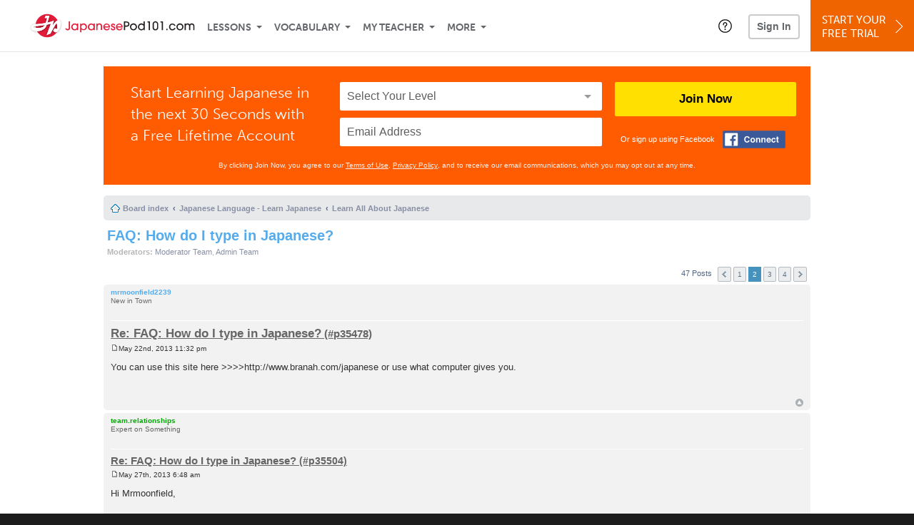

--- FILE ---
content_type: text/html; charset=UTF-8
request_url: https://www.japanesepod101.com/forum/viewtopic.php?p=35478
body_size: 16720
content:
<!DOCTYPE html>
<html lang="en" class="responsive-b" data-font-id="vha2lmb">
<head>
    <meta charset="utf-8">
<!-- Google Tag Manager -->
<script>    window.dataLayer = window.dataLayer || [];
    
(function(w,d,s,l,i){w[l]=w[l]||[];w[l].push({'gtm.start':
new Date().getTime(),event:'gtm.js'});var f=d.getElementsByTagName(s)[0],
j=d.createElement(s),dl=l!='dataLayer'?'&l='+l:'';j.async=true;j.src=
'https://www.googletagmanager.com/gtm.js?id='+i+dl;f.parentNode.insertBefore(j,f);
})(window,document,'script','dataLayer','GTM-TZWV3FR');
    </script>
<!-- End Google Tag Manager -->
    <title>Learn Japanese Forum - FAQ: How do I type in Japanese? - Page 2</title>
            <meta name="viewport" content="width=device-width, initial-scale=1, maximum-scale=1">
        <meta name="title" content="Learn Japanese Forum - FAQ: How do I type in Japanese? - Page 2" />
    <meta name="keywords" content="learn Japanese, study Japanese, speak Japanese, Japanese language, Japanese culture, read Japanese, write Japanese, Japan travel, Japanese podcasts" />
    <meta name="description" content="The fastest, easiest, and most fun way to learn Japanese and Japanese culture. Start speaking Japanese in minutes with audio and video lessons, audio dictionary, and learning community!" />
    <meta http-equiv="Content-Language" content="en">
            <meta name="apple-itunes-app" content="app-id=668386019"/>
    	<meta property="fb:app_id" content="3123482371">
	<meta property="og:title" content="Learn Japanese Forum - FAQ: How do I type in Japanese? - Page 2">
	<meta property="og:image" content="https://cdn.innovativelanguage.com/sns/thumbnail/site/thumb_fb_japanese.png">
	<meta property="og:description" content="The fastest, easiest, and most fun way to learn Japanese and Japanese culture. Start speaking Japanese in minutes with audio and video lessons, audio dictionary, and learning community!">
	<meta property="og:site_name" content="JapanesePod101">
	<meta name="twitter:title" content="Learn Japanese Forum - FAQ: How do I type in Japanese? - Page 2">
	<meta name="twitter:description" content="The fastest, easiest, and most fun way to learn Japanese and Japanese culture. Start speaking Japanese in minutes with audio and video lessons, audio dictionary, and learning community!">
	<meta name="twitter:image" content="https://cdn.innovativelanguage.com/sns/thumbnail/site/thumb_fb_japanese.png">
	<meta name="twitter:card" content="summary_large_image">
	<meta name="twitter:site" content="@JapanesePod101">
	<meta name="twitter:creator" content="@JapanesePod101">
    <link rel="SHORTCUT ICON" href="/static/images/japanesepod101/favicon.ico"/>
    <link rel="image_src" href="https://www.japanesepod101.com/static/images/japanesepod101/itunes_logo.jpg" />
    <link rel="stylesheet" href="https://use.typekit.net/vcc4rmc.css"/>
    <link rel="canonical" href="http://www.japanesepod101.com/forum/viewtopic.php?t=5007&amp;start=15"/>    <script src="/static/js/jquery-1.12.4.min.js"></script>
    <script src="/static/js/jquery-migrate-1.4.1.min.js"></script>
    
<script type="text/javascript">
function trackEvent(args, isAsynchronous) {
  jQuery.ajax({
    type: 'POST',
    async: (isAsynchronous!=undefined)?(isAsynchronous):(true),
    url: '/event_tracking.php',
    data: jQuery.extend({
      member_id: '0', 
        category: '_trackEvent', 
        action: '', 
        opt_label: '', 
        opt_value: ''
    }, args),
    success: function(msg) { /* do nothing */ }
  });
}
</script>    <script type="text/javascript">
        window.IllFormbricks = null;
    </script>
<script src="/static/js/compiled/common.f4d04251693b1b925e57790448283db8.illv.min.js" type="text/javascript"></script>
<link href="/static/compass/css/common-2021/responsive.7c143d6fe9f043f4b225047750b265e3.illv.css" rel="Stylesheet" type="text/css"/>
<link href="/static/css/forum_ro/print.css" rel="Stylesheet" type="text/css"/>
<link href="/static/css/forum_ro/common.css" rel="Stylesheet" type="text/css"/>
<link href="/static/css/forum_ro/links.css" rel="Stylesheet" type="text/css"/>
<link href="/static/css/forum_ro/content.css" rel="Stylesheet" type="text/css"/>
<link href="/static/css/forum_ro/buttons.css" rel="Stylesheet" type="text/css"/>
<link href="/static/css/forum_ro/forms.css" rel="Stylesheet" type="text/css"/>
<link href="/static/css/forum_ro/colours.css" rel="Stylesheet" type="text/css"/>
<link href="/static/css/forum_ro/imageset.css" rel="Stylesheet" type="text/css"/>
<link href="/static/css/forum_ro/responsive.css" rel="Stylesheet" type="text/css"/>
<link href="/static/compass/css/pages/forum.d0cccf607461c32c9ad34cd137d33dc9.illv.css" rel="Stylesheet" type="text/css"/>
<link href="/static/compass/css/common-2021/japanesepod101.88f7ae3183593674f7adc5f5ebe5a7a6.illv.css" rel="Stylesheet" type="text/css"/>
    <script type="text/javascript">
        var li = false;
        var hb = false;
        var hp = false;
    </script>
    </head>
    <body class="responsive-b">
<a href="/honeypot-do-not-follow"
   rel="nofollow"
   style="display: none"
   aria-disabled="true"
   aria-hidden="true"
>Hallo, Pooh, you're just in time for a little smackerel of something</a>
    <span id="zendesk" data-zendesk-config="{&quot;language&quot;:&quot;japanese&quot;,&quot;color&quot;:&quot;#C8102E&quot;,&quot;site_url&quot;:&quot;japanesepod101.com&quot;,&quot;placeholders&quot;:{&quot;site-url&quot;:&quot;japanesepod101.com&quot;,&quot;site-name&quot;:&quot;JapanesePod101&quot;,&quot;language&quot;:&quot;Japanese&quot;,&quot;language-language&quot;:&quot;Japanese&quot;,&quot;language-your&quot;:&quot;Japanese&quot;,&quot;language-the&quot;:&quot;Japanese&quot;,&quot;language-a&quot;:&quot;Japanese&quot;,&quot;language-blank&quot;:&quot;Japanese&quot;,&quot;video-lgc1&quot;:&quot;\u003Cdiv class=\u0022embed-container\u0022\u003E\u003Ciframe src=\u0022\/\/www.youtube-nocookie.com\/embed\/IpoAN1JJd6Y\u0022 width=\u0022560\u0022 height=\u0022315\u0022 frameborder=\u00220\u0022 allowfullscreen=\u0022\u0022\u003E\u003C\/iframe\u003E\u003C\/div\u003E&quot;,&quot;video-lgc2&quot;:&quot;\u003Cdiv class=\u0022embed-container\u0022\u003E\u003Ciframe src=\u0022\/\/www.youtube-nocookie.com\/embed\/1MTwstOxh2U\u0022 width=\u0022560\u0022 height=\u0022315\u0022 frameborder=\u00220\u0022 allowfullscreen=\u0022\u0022\u003E\u003C\/iframe\u003E\u003C\/div\u003E&quot;}}"></span>
            <script src="https://static.zdassets.com/ekr/snippet.js?key=web_widget/innovativelanguage.zendesk.com" defer
                id="ze-snippet"></script>
        <script defer>
            window.zESettings = {
                answerBot: {
                    suppress: true
                }
            };
        </script>
            <script defer type="text/javascript" src="/static/js/dist/zendesk/zendesk.12a411b82d66488545273bbb65f934f2.illv.min.js"></script>
    <!-- Google Tag Manager (noscript) -->
<noscript><iframe src="https://www.googletagmanager.com/ns.html?id=GTM-TZWV3FR"
height="0" width="0" style="display:none;visibility:hidden"></iframe></noscript>
<!-- End Google Tag Manager (noscript) --><div id="fb-root"></div>
<script>(function(d, s, id) {
        var js, fjs = d.getElementsByTagName(s)[0];
        if (d.getElementById(id)) return;
        js = d.createElement(s); js.id = id;
        js.src = "//connect.facebook.net/en_US/sdk.js#xfbml=1&version=v2.3&appId=3123482371";
        fjs.parentNode.insertBefore(js, fjs);
    }(document, 'script', 'facebook-jssdk'));</script><div onclick="jQuery('.overlay_gray').hide();" class="overlay_gray" style="display: none;"></div>
<div onclick="jQuery('.overlay').hide();" onmouseover="jQuery('.overlay').hide();" class="overlay" style="display: none;"></div>
<div class="dashbar-a ">
    <div>
        <div class="dashbar-a__grid-top">
            <div class="dashbar-a__cell-a">
                <a class="dashbar-a__block--logo" tabindex="0" href="/">
                    <img src="/static/images/japanesepod101/header/japanesepod101-logo.svg" style="height: 40px;" alt="Home">
                </a>
            </div>
            <div class="dashbar-a__cell-b">                <span role="application">
                <div class="dashbar-a__block--nav-item js-dashbar-a-nav js-dashbar-a-block-lessons">
                    <a class="dashbar-a__nav-item dashbar-a__nav-item-dropdown js-dashbar-a-lessons js-dashbar-a-tabindex" aria-haspopup="true" aria-label="Lessons" tabindex="0">Lessons</a>
                    <div class="dashbar-a__block--dashbar dashbar-lessons js-dashbar-a-nav-item">
                            <div class="dashbar-a__grid">
                                <div class="dashbar-a__cell-e--3">
                                    <div>
                                        <span class="dashbar-a__nav-item--sub ill-ease-color"><a href="/lesson-library">Lesson Library</a></span>
                                        <span class="dashbar-a__nav-item--sub ill-ease-color"><a href="/newest-lessons">Newest Lessons</a></span>
                                        <span class="dashbar-a__nav-item--sub ill-ease-color">
                                                                                            <a href="/favorite-lessons">Favorite Lessons</a>
                                                                                    </span>
                                    </div>
                                </div>
                                <div class="dashbar-a__cell-e--4">
                                    <div>
                                        <div class="dashbar-a__label--next-lesson">Your Next Lesson</div>
                                        <div class="dashbar-a__separator"></div>
                                        <div>
                                            <div class="dashbar-a__cell-e--5">
                                                <img class="js-dashbar-lesson-img" src="https://cdn.innovativelanguage.com/japanesepod101/static/images/lessons/98/1344/1344_98.jpg" alt="">
                                            </div>
                                            <div class="dashbar-a__cell-e--6">
                                                <a  href="/lesson/absolute-beginner-1-say-hello-in-japanese-no-matter-what-the-time-of-day" class="js-dashbar-lesson-href js-dashbar-lesson-title dashbar-a__label--lesson-title ill-ease-color" aria-label="Lesson Title">Say Hello in Japanese No Matter What the Time of Day</a>
                                                <div  class="dashbar-a__label--season-title js-dashbar-season-title">Absolute Beginner Season 1</div>
                                                <div  class="dashbar-a__label--focus-statement js-dashbar-focus-statement">Learn how to greet someone both formally and informally </div>
                                                <div class="dashbar-a__label--add-new-path js-dashbar-add-new-path" style="display:none;">Congratulations! You've finished everything on your pathway.
                                                    <a href="/lesson-library">Add a new path?</a>
                                                </div>
                                                <div class="dashbar-a__button--study-now">
                                                    <a  class="r101-button--h40-r4 js-dashbar-lesson-href" href="/lesson/absolute-beginner-1-say-hello-in-japanese-no-matter-what-the-time-of-day">Study now</a>
                                                </div>
                                            </div>
                                        </div>
                                    </div>
                                </div>
                            </div>
                    </div>
                </div><div class="dashbar-a__block--nav-item js-dashbar-a-nav">
                    <a class="dashbar-a__nav-item dashbar-a__nav-item-dropdown js-dashbar-a-tabindex" aria-haspopup="true" aria-label="Vocabulary" tabindex="0">Vocabulary</a>
                    <div class="dashbar-a__block--dashbar js-dashbar-a-nav-item">
                            <div class="dashbar-a__grid">
                                <div class="dashbar-a__cell-e--1">
                                    <div>
                                        <span class="dashbar-a__nav-item--sub ill-ease-color">
                                                                                            <a href="/learningcenter/flashcards/flashcards">Flashcards</a>
                                                                                    </span>
                                        <span class="dashbar-a__nav-item--sub ill-ease-color"><a href="/japanese-vocabulary-lists">Vocabulary Lists<span class="dashbar-a__free">Free</span></a></span>
                                        <span class="dashbar-a__nav-item--sub ill-ease-color">
                                                                                            <a href="/learningcenter/account/wordbank">Word Bank</a>
                                                                                    </span>
                                                                                <span class="dashbar-a__nav-item--sub ill-ease-color"><a href="/japanese-phrases/">Word of the Day<span class="dashbar-a__free">Free</span></a></span>
                                                                            </div>
                                </div>
                                <div class="dashbar-a__cell-e--2">
                                    <div>
                                        <span class="dashbar-a__nav-item--sub ill-ease-color"><a href="/japanese-dictionary/">Japanese Dictionary<span class="dashbar-a__free">Free</span></a></span>
                                        <span class="dashbar-a__nav-item--sub ill-ease-color"><a href="/japanese-word-lists/?coreX=100">100 Most Common Words<span class="dashbar-a__free">Free</span></a></span>
                                        <span class="dashbar-a__nav-item--sub ill-ease-color">
                                                                                            <a href="/japanese-word-lists/?coreX=2000">2000 Most Common Words</a>
                                                                                    </span>
                                        <span class="dashbar-a__nav-item--sub ill-ease-color"><a href="/key-japanese-phrases/">Japanese Key Phrases<span class="dashbar-a__free">Free</span></a></span>
                                    </div>
                                </div>
                            </div>
                    </div>
                </div><div class="dashbar-a__block--nav-item js-dashbar-a-nav">
                    <a class="dashbar-a__nav-item dashbar-a__nav-item-dropdown js-dashbar-a-tabindex" aria-haspopup="true" aria-label="My Teacher" tabindex="0">My Teacher</a>
                    <div class="dashbar-a__block--dashbar js-dashbar-a-nav-item">
                            <div class="dashbar-a__grid my-teacher">
                                        <span class="dashbar-a__nav-item--sub ill-ease-color"><a href="/myteacher">My Teacher Messenger</a></span>
                                                                                                                            <span class="dashbar-a__nav-item--sub ill-ease-color">
                                                <a href="/live-private-classes" tabindex="-1">Live Private Classes</a>
                                            </span>
                                                                                                                            <span class="dashbar-a__nav-item--sub ill-ease-color">
                                                <a href="/live-group-classes" tabindex="-1">Live Group Classes</a>
                                            </span>
                                                                                                                                                        <span class="dashbar-a__nav-item--sub ill-ease-color"><a href="/myteacher">My Assessment Test</a></span>
                                <span class="dashbar-a__nav-item--sub ill-ease-color"><a href="/member/statistics.php" tabindex="-1">My Report</a></span>
                            </div>
                    </div>
                </div><div class="dashbar-a__block--nav-item js-dashbar-a-nav">
                    <a class="dashbar-a__nav-item dashbar-a__nav-item-dropdown js-dashbar-a-tabindex" aria-haspopup="true" aria-label="Extras" tabindex="0">More</a>
                    <div class="dashbar-a__block--dashbar dashbar-dots js-dashbar-a-nav-item">
                            <div class="dashbar-a__grid">
                                <div class="dashbar-a__cell-e--1">
                                    <div>
                                        <span class="dashbar-a__nav-item--sub ill-ease-color"><a href="/japanese-resources/">Japanese Resources</a></span>
                                        <span class="dashbar-a__nav-item--sub ill-ease-color"><a href="/app/">Mobile App</a></span>
                                                                                        <span class="dashbar-a__nav-item--sub ill-ease-color">
                                                                                                            <a href="/japanese-grammar/">Grammar Bank</a>
                                                                                                    </span>
                                                                                                                                                                    <span class="dashbar-a__nav-item--sub ill-ease-color">
                                                                                            <a href="/learningcenter/account/kanjibank">Kanji Bank</a>
                                                                                    </span>
                                        <span class="dashbar-a__nav-item--sub ill-ease-color">
                                                                                            <a href="/kanji-dictionary/">Kanji Dictionary</a>
                                                                                    </span>
                                                                            </div>
                                </div>
                                <div class="dashbar-a__cell-narrow">
                                    <div>
                                        <span class="dashbar-a__nav-item--sub ill-ease-color">
                                                                                            <a href="/learningcenter/account/notes">My Notes</a>
                                                                                    </span>
                                        <span class="dashbar-a__nav-item--sub ill-ease-color"><a href="/learningcenter/account/myfeed">My Feed</a></span>
                                                                                <span class="dashbar-a__nav-item--sub ill-ease-color"><a href="https://www.japanesepod101.com/blog">Blog</a></span>
                                                                                <span data-lang="japanese" class="dashbar-a__nav-item--sub ill-ease-color">
                                            <a href="https://support.innovativelanguage.com/hc/en-us?language=japanese">Help Center</a>
                                        </span>
                                    </div>
                                </div>
                            </div>
                    </div>
                </div></span>            </div>
                            <div class="dashbar-a__block--nav-item dashbar-a__block--nav-item-help-center dashbar-a__block--nav-item-help-center-r0">
                    <div class="r101-help-center-button__wrapper">
    <a class="r101-help-center-button__link js-show-zendesk-sidebar" tabindex="0" role="button">
        <span class="r101-help-center-button__icon"></span>
    </a>
</div>
                </div>
            
            <div class="dashbar-a__cell-c">
                                    <button class="dashbar-a__block--sign-in-button r101-sign-in--a__button r101-sign-in--a__button--dashboard js-show-sign-in-form" aria-expanded="false" aria-haspopup="true">Sign In</button>
                    <script type="text/template" class="js-login-modal-template" data-captcha="1">
    <div class="js-sign-in--a__form">
    <div class="r101-sign-in--a__wrapper r101-sign-in--a__modal">
        <div class="r101-sign-in--a__modal-dialog">
            <div class="r101-sign-in--a__modal-top">
                <div class="r101-sign-in--a__modal-image japanesepod101"></div>
                <button type="button" aria-label="Close" class="r101-sign-in--a__modal-close js-sign-in--a__modal-close"></button>
            </div>
            <div class="r101-sign-in--a__modal-content">
                <div class="r101-sign-in--a__block js-sign-in--a__block-sign-in show">
                    <div class="r101-sign-in--a__block-title">Sign In</div>
                                            <div class="r101-sign-in--a__third-party-box">
                                                            <a href="/?ill_google_connect=1&signup_source=viewtopic.php_google" class="r101-sign-in--a__google-button" title="Sign In With Google">
                                    <span class="r101-sign-in--a__google-icon"></span>
                                    <span class="r101-sign-in--a__google-text">Continue with Google</span>
                                </a>
                                                                                                                    <a href="/?ill_facebook_connect=1&signup_source=viewtopic.php_facebook" class="r101-sign-in--a__facebook-button" title="Sign In With Facebook">
                                    <span class="r101-sign-in--a__facebook-icon"></span>
                                    <span class="r101-sign-in--a__facebook-text">Continue with Facebook</span>
                                </a>
                                                        <span class="r101-sign-in--a__divider"></span>
                        </div>
                                        <div class="r101-sign-in--a__block-error js-sign-in--a__sign-in-error-block hide">
                        <div class="r101-sign-in--a__block-error-title">Login Attempt Unsuccessful</div>
                        <div class="js-sign-in--a__sign-in-error-content"></div>
                    </div>
                    <form class="r101-sign-in--a__form js-sign-in-form"
                          method="post"
                          action="/sign-in?amember_redirect_url=%2Fforum%2Fviewtopic.php%3Fp%3D35478"
                                                    name="signin">
                        <input type="hidden" name="is_modal" value="1" />
                        <input type="hidden" name="timezoneName" value="">
                        <div class="r101-sign-in--a__form-item">
                            <label for="r101-sign-in-login" class="r101-sign-in--a__form-label">Username or Email Address</label>
                            <input class="r101-sign-in--a__form-input js-sign-in-email-input" type="text" name="amember_login" value="" autocapitalize="off" id="r101-sign-in-login" placeholder="Enter your Username or Email Address" autocomplete="username">
                            <p class="r101-sign-in--a__form-error-field" role="alert">This field is required</p>
                        </div>
                        <div class="r101-sign-in--a__form-item r101-sign-in--a__form-item-password">
                            <label for="r101-sign-in-password" class="r101-sign-in--a__form-label">Password</label>
                            <input class="r101-sign-in--a__form-input js-sign-in-password-input" type="password" name="amember_pass" value="" id="r101-sign-in-password" placeholder="Enter your password" autocomplete="current-password">
                            <button class="r101-sign-in--a__form-show js-toggle-password-visibility" type="button" aria-label="Show password" aria-pressed="false"></button>
                            <p class="r101-sign-in--a__form-error-field" role="alert">This field is required</p>
                        </div>
                        <div class="r101-sign-in--a__form-action">
                            <div class="r101-sign-in--a__form-checkbox-wrap">
                                <input type="checkbox" name="remember_login" id="r101-sign-in-remember-me" value="Y"><label for="r101-sign-in-remember-me">Remember me</label>
                            </div>
                            <div class="r101-sign-in--a__form-btn-wrap">
                                <div class="js-sign-in-context-recaptcha"></div>
                                <button class="r101-sign-in--a__form-btn js-ln-sign-in-button" type="submit" disabled>Sign In</button>
                                <button class="r101-sign-in--a__form-link js-show-reset-password-form" type="button">Reset Password</button>
                            </div>
                            <div class="r101-sign-in--a__form-sign-up">
                                <span>Don’t have an account? </span>
                                <button class="r101-sign-in--a__form-link js-show-sign-up-form" type="button"> Sign Up</button>
                            </div>
                        </div>
                    </form>
                </div>
                <div class="r101-sign-in--a__block r101-sign-in--a__block--reset js-sign-in--a__block-reset hide">
                    <div class="r101-sign-in--a__block-title">Reset Password</div>
                    <div class="r101-sign-in--a__block-text">Need to reset your password? No problem! Enter the email address you used to sign up with and we'll email you a password reset link.</div>
                    <form name="sendpass"
                          class="r101-sign-in--a__form js-reset-password-form"
                          method="post"
                          data-sitekey="6LfWff8UAAAAAKxlErR5YZwotldpj1hwO7KkZ-Lg"                          action="/reset-password?amember_redirect_url=%2Fforum%2Fviewtopic.php%3Fp%3D35478">
                        <input type="hidden" name="is_modal" value="1" />
                        <div class="r101-sign-in--a__form-item">
                            <label for="r101-sign-in-rp-email" class="r101-sign-in--a__form-label">Email Address</label>
                            <input type="email" class="r101-sign-in--a__form-input js-reset-password-input" name="login" id="r101-sign-in-rp-email" value="" aria-required="true" placeholder="Enter your email address">
                            <p class="r101-sign-in--a__form-error-field" role="alert">Please enter a valid email address</p>
                        </div>
                        <div class="r101-sign-in--a__form-action">
                            <div class="r101-sign-in--a__form-btn-wrap">
                                <div class="js-reset-password-context-recaptcha"></div>
                                <button class="r101-sign-in--a__form-btn js-reset-password-button" type="submit" disabled>Reset My Password</button>
                                <button class="r101-sign-in--a__form-link js-show-sign-in-form" type="button">Go To Sign In</button>
                            </div>
                        </div>
                    </form>
                </div>
                <div class="r101-sign-in--a__block r101-sign-in--a__block--sign-up js-sign-in--a__block-sign-up hide">
                    <div class="r101-sign-in--a__block-title">Get Started</div>
                    <div class="r101-sign-in--a__block-text">Sign up using your preferred method to start speaking Japanese in minutes</div>
                    <div class="r101-sign-in--a__third-party-box">
                                                    <a href="/?ill_google_connect=1&signup_source=viewtopic.php_google" class="r101-sign-in--a__google-button" title="Sign Up With Google">
                                <span class="r101-sign-in--a__google-icon"></span>
                                <span class="r101-sign-in--a__google-text">Sign up with Google</span>
                            </a>
                                                                        <a href="/?ill_facebook_connect=1&signup_source=viewtopic.php_facebook" class="r101-sign-in--a__facebook-button" title="Sign Up With Facebook">
                            <span class="r101-sign-in--a__facebook-icon"></span>
                            <span class="r101-sign-in--a__facebook-text">Sign up with Facebook</span>
                        </a>
                        <span class="r101-sign-in--a__divider"></span>
                    </div>
                    <form class="r101-sign-in--a__form js-sign-up-form"
                          name="signup"
                          method="post"
                          data-sitekey="6LfWff8UAAAAAKxlErR5YZwotldpj1hwO7KkZ-Lg"                          action="/?validate=true"
                    >
                        <input type="hidden" name="clickpath" value="|/forum/viewtopic.php?p=35478">
                        <input type="hidden" name="controlgroup" value="">
                        <input type="hidden" name="price_group" value="">
                        <input type="hidden" name="paysys_id" value="free">
                        <input type="hidden" name="do_payment" value="1">
                        <input type="hidden" name="signup_source" value="viewtopic.php">
                        <input type="hidden" name="login" value="_" maxlength="15">
                        <input type="hidden" name="signup_level_selected" value="">
                        <input type="hidden" name="signup_form" value="signup_home" />
                        <input type="hidden" name="amember_redirect_url" value="/forum/viewtopic.php?p=35478" />
                        <div class="r101-sign-in--a__block-error js-sign-up-error hide"></div>
                        <div class="r101-sign-in--a__form-item js-sign-up-email-item">
                            <label for="sign-up-email" class="r101-sign-in--a__form-label">Email Address</label>
                            <input type="email"
                                   name="email"
                                   id="sign-up-email"
                                   placeholder="Enter your email address"
                                   title="Enter your email address"
                                   class="r101-sign-in--a__form-input js-sign-up-email"
                                   value=""
                            >
                            <p class="r101-sign-in--a__form-error-field js-sign-up-email-error"></p>
                            <p class="r101-sign-in--a__form-error-field-gmail js-sign-up-email-error-gmail">
                                <b>Gmail users:</b> After signing up, check your spam folder for the activation email. <span class="js-sign-up-email-error-gmail-date"></span>
                            </p>
                        </div>
                        <div class="r101-sign-in--a__form-action">
                            <div class="r101-sign-in--a__form-btn-wrap">
                                <div class="js-sign-up-context-recaptcha"></div>
                                <button type="submit" class="r101-sign-in--a__form-btn js-sign-up-submit" disabled>Sign up with Email</button>
                            </div>
                            <div class="r101-sign-in--a__form-terms">
                                By continuing, you agree to our
                                <a href="#terms_of_use" class="r101-sign-in--a__form-link-terms js-terms-link">Terms of Use</a>,
                                <a href="#privacy_policy" class="r101-sign-in--a__form-link-terms js-privacy-link">Privacy Policy</a>,
                                and to receive our email communications, which you may opt out at any time.
                            </div>
                            <div class="r101-sign-in--a__form-sign-up">
                                <span>Already have an account? </span>
                                <button class="r101-sign-in--a__form-link js-show-sign-in-form" type="button"> Sign In</button>
                            </div>
                        </div>
                    </form>
                </div>
            </div>
        </div>
    </div>
</div>
</script>
                            </div>
                            <div class="dashbar-a__cell-d">
                    <div class="dashbar-a__block--free-trial">
                                                    <a href="/" class="dashbar-a__free-trial" aria-haspopup="false" tabindex="0">Start Your<br/>Free Trial<i class="dashbar-a__arrow--sign-up"></i></a>
                                            </div>
                </div>
                    </div>
    </div>
</div>


<div
    id="lockout_modal_container"
    data-language="Japanese"
    data-user="{&quot;guessedPremiumLevel&quot;:false,&quot;guessedBasicLevel&quot;:false,&quot;subscriptionBelowPremium&quot;:false}"
    data-signup-email-form-info="{&quot;signup_path&quot;:&quot;\/?validate=true&quot;,&quot;facebookLink&quot;:&quot;\/?ill_facebook_connect=1&quot;,&quot;googleLink&quot;:&quot;\/?ill_google_connect=1&quot;,&quot;clickpath&quot;:&quot;|\/forum\/viewtopic.php?p=35478&quot;,&quot;price_group&quot;:null,&quot;signup_source&quot;:&quot;lockout_modal&quot;,&quot;signup_level_selected&quot;:null,&quot;sitekey&quot;:&quot;6LfWff8UAAAAAKxlErR5YZwotldpj1hwO7KkZ-Lg&quot;,&quot;redirectUrl&quot;:&quot;?amember_redirect_url=%2Fforum%2Fviewtopic.php%3Fp%3D35478&quot;}"
></div>
<link rel="stylesheet" href="/static/compiled/lockout_modal/esbuild/client.LNQFGIQN.css" media="print" onload="this.media='all'"><script src="/static/compiled/lockout_modal/esbuild/client.QWV3H2PK.js" defer></script>
<div class="dashbar-r__header">
    <button class="dashbar-r__header--menu-button js-dashbar_r-open-menu" aria-label="Menu" aria-expanded="false" aria-haspopup="true" tabindex="0"></button>
    <div class="dashbar-r__header-logo">
        <a class="dashbar-r__header-logo--a" href="/" aria-label="Home">
            <img src="/static/images/japanesepod101/header/japanesepod101-logo.svg" role="img" class="dashbar-r__header-logo--img" alt="Home">
        </a>
    </div>
</div>

<div class="dashbar-r js-dashbar_r-wrap" lang="en">
    <div class="dashbar-r__overlay js-dashbar_r-overlay" aria-label="Close Menu" aria-expanded="true">
        <button class="dashbar-r__overlay--menu-button" aria-label="Close Menu"></button>
    </div>
    <div class="dashbar-r__menu js-dashbar_r-menu" role="navigation">
                    <div class="dashbar-r__profile">
                <div class="dashbar-r__profile-color japanese"></div>
                <button class="dashbard-r__profile--a dashbard-r__profile--a__left js-show-sign-in-form" aria-expanded="false" aria-haspopup="true">
                    <img src="/static/images/my_activity/icn_activity_user_placeholder.png" alt="" class="dashbard-r__profile-image">
                    <span class="dashboard-r__profile-info">
                        <span class="dashboard-r__profile-name">Welcome!</span>
                        <span class="dashboard-r__profile-link">Sign In</span>
                    </span>
                </button>
            </div>
            <div class="dashbar-r__fla">
                <a href="/" title="Start Your Free Trial" class="dashbar-r__fla--a" aria-label="Start Your Free Trial">
                    <img role="presentation" alt="Start Your Free Trial" src="/static/compass/images/ui/dashbar-r/icn_freeTrial.svg" class="dashbar-r__fla-image">
                    <span class="dashbar-r__fla-text">Start Your Free Trial</span>
                    <span class="dashbar-r__fla-arrow">&nbsp;</span>
                </a>
            </div>
                            <div class="dashbar-r__menu-slider js-dashbar_r-menu-slider">
            <div class="dashbar-r__level-a js-dashbar_r-level-a">
                                <button class="dashbar-r__item--branch js-dahbar_r-branch" data-branch="lessons" aria-label="Lessons Submenu">Lessons</button>
                <button class="dashbar-r__item--branch js-dahbar_r-branch" data-branch="vocabulary" aria-label="Vocabulary Submenu">Vocabulary</button>
                <button class="dashbar-r__item--branch js-dahbar_r-branch" data-branch="myteacher" aria-label="My Teacher Submenu">My Teacher</button>
                <button class="dashbar-r__item--branch js-dahbar_r-branch" data-branch="more" aria-label="Extras Submenu">More</button>
                                    <button class="dashbar-r__item--leaf-shaded js-show-sign-in-form" aria-expanded="false" aria-haspopup="true">Sign in</button>
                            </div>
            <div class="dashbar-r__level-b">
                <div class="dashbar-r__branch js-dashbar_r-branch-lessons">
                    <button class="dashbar-r__item--back js-dashbar_r-close-branch" aria-label="Leave Lessons Submenu">Lessons</button>
                    <a href="/lesson-library" class=" dashbar-r__item--leaf-b" aria-label="Lesson Library">Lesson Library</a>
                    <a href="/newest-lessons" class="dashbar-r__item--leaf-b" aria-label="Newest Lessons">Newest Lessons</a>
                                            <a href="/favorite-lessons" class="dashbar-r__item--leaf-b" aria-label="Favorite Lessons">Favorite Lessons</a>
                                    </div>
                <div class="dashbar-r__branch js-dashbar_r-branch-vocabulary">
                    <button class="dashbar-r__item--back js-dashbar_r-close-branch" aria-label="Leave Vocabulary Submenu">Vocabulary</button>
                                            <a href="/learningcenter/flashcards/flashcards" class="dashbar-r__item--leaf-b" aria-label="Flashcards">Flashcards</a>
                                        <a href="/japanese-vocabulary-lists/" class="dashbar-r__item--leaf-b" aria-label="Vocabulary Lists">Vocabulary Lists</a>
                                            <a href="/learningcenter/account/wordbank" class="dashbar-r__item--leaf-b" aria-label="wordbank">Word Bank</a>
                                                                <a href="/japanese-phrases/" class="dashbar-r__item--leaf-b" aria-label="Word of the Day">Word of the Day</a>
                                        <a href="/japanese-dictionary/" class="dashbar-r__item--leaf-b" aria-label="Japanese Dictionary">Japanese Dictionary</a>
                    <a href="/japanese-word-lists/?coreX=100" class="dashbar-r__item--leaf-b" aria-label="100 Most Common Words">100 Most Common Words</a>
                                            <a href="/japanese-word-lists/?coreX=2000" class="dashbar-r__item--leaf-b" aria-label="2000 Most Common Words">2000 Most Common Words</a>
                                        <a href="/key-japanese-phrases/" class="dashbar-r__item--leaf-b" aria-label="Japanese Key Phrases">Japanese Key Phrases</a>
                </div>
                <div class="dashbar-r__branch js-dashbar_r-branch-myteacher">
                    <button class="dashbar-r__item--back js-dashbar_r-close-branch" aria-label="Leave My Teacher Submenu">My Teacher</button>
                    <a href="/myteacher" class="dashbar-r__item--leaf-b" aria-label="My Teacher Messenger">My Teacher Messenger</a>
                                                                <a href="/live-private-classes" class="dashbar-r__item--leaf-b" aria-label="Live Private Classes"><span>Live Private Classes</span>
                                                                <a href="/live-group-classes" class="dashbar-r__item--leaf-b" aria-label="Live Group Classes"><span>Live Group Classes</span>
                                                                                <a href="/myteacher" class="dashbar-r__item--leaf-b" aria-label="My Assessment Test">My Assessment Test</a>
                    <a href="/member/statistics.php" class="dashbar-r__item--leaf-b" aria-label="My Report">My Report</a>
                </div>
                <div class="dashbar-r__branch js-dashbar_r-branch-more">
                    <button class="dashbar-r__item--back js-dashbar_r-close-branch" aria-label="Leave Extras Submenu">More</button>
                    <a href="/japanese-resources/" class="dashbar-r__item--leaf-b" aria-label="Japanese Resources">Japanese Resources</a>
                    <a href="/app/" class="dashbar-r__item--leaf-b" aria-label="Mobile Apps">Mobile App</a>
                                                                        <a href="/japanese-grammar/" class="dashbar-r__item--leaf-b" aria-label="Grammar Bank">Grammar Bank</a>
                                                                                                <a href="/learningcenter/account/kanjibank" class="dashbar-r__item--leaf-b" aria-label="Kanji Bank">Kanji Bank</a>
                            <a href="/kanji-dictionary/" class="dashbar-r__item--leaf-b" aria-label="Kanji Dictionary">Kanji Dictionary</a>
                                                                                        <a href="/learningcenter/account/notes" class="dashbar-r__item--leaf-b" aria-label="My Notes">My Notes</a>
                                        <a href="/learningcenter/account/myfeed" class="dashbar-r__item--leaf-b" aria-label="My Feed">My Feed</a>
                                            <a href="https://www.japanesepod101.com/blog" class="dashbar-r__item--leaf-b" aria-label="Blog">Blog</a>
                                        <a href="https://support.innovativelanguage.com/hc/en-us?language=japanese" class="dashbar-r__item--leaf-b" aria-label="Help Center">Help Center</a>
                </div>
            </div>
        </div>
    </div>
</div>
<div class="r101-wrapper--white forum-page-wrapper">
    <div class="r101-container--980">
    <div id="wrap">
<div class="r101-fla--a js-fla">
    <form name="signup" method="post" action="/?validate=true">
        <div class="r101-fla--a__grid">
            <div class="r101-fla--a__cell--g">
                <p>Start Learning Japanese in the next 30 Seconds with<br/> a Free Lifetime Account</p>
            </div>
            <div class="r101-fla--a__cell--h">
                <div class="r101-fla__select">
                    <select name="signup_level_selected" required>
                        <option value="" disabled selected>Select Your Level</option>
                        <option value="Absolute Beginner">Absolute Beginner</option>
                        <option value="Beginner">Beginner</option>
                        <option value="Intermediate">Intermediate</option>
                        <option value="Upper Intermediate">Upper Intermediate</option>
                        <option value="Advanced">Advanced</option>
                    </select>
                </div>
                <input type="email" name="email" required placeholder="Email Address" value="">
            </div>
            <div class="r101-fla--a__cell--i">
                <button type="submit">Join Now</button>
                <div class="r101-fla--a__grid">
                    <div class="r101-fla--a__cell--j">
                        <span>Or sign up using Facebook</span>
                    </div>
                    <div class="r101-fla--a__cell--k">
                        <a href="/?ill_facebook_connect=1&amp;signup_source=forum" class="r101-fla--a__fb" aria-label="Connect with Facebook"></a>
                    </div>
                </div>
            </div>
            <div class="r101-fla--a__consent">By clicking Join Now, you agree to our
                <a rel="nofollow" href="#terms_of_use" class="js-terms-link">Terms of Use</a>,
                <a rel="nofollow" href="#privacy_policy" class="js-privacy-link">Privacy Policy</a>,
                and to receive our email communications, which you may opt out at any time.</div>
        </div>
        <input type="hidden" name="clickpath" value="|/forum/viewtopic.php?p=35478" />
        <input type="hidden" name="price_group" value="" />
        <input type="hidden" name="product_id" value="1" />
        <input type="hidden" name="pasys_id" value="free" />
        <input type="hidden" name="controlgroup" value="" />
        <input type="hidden" name="do_payment" value="1" />
        <input type="hidden" name="signup_source" value="forum" />
        <input type="hidden" name="signup_form" value="fla_a" />
    </form>
</div>
	<a id="top" class="anchor" accesskey="t"></a>
	<div id="page-header">
		<div class="headerbar">			<div class="inner">
                <div id="site-description">
                    <a id="logo" class="logo" href="/forum/index.php" title="Index page"><span class="imageset site_logo"></span></a>
                    <h1>Learn Japanese - JapanesePod101.com</h1>
                    <p></p>
                    <p class="skiplink"><a href="#start_here">Skip to content</a></p>
                </div>
			</div>
		</div>
        <div class="navbar" role="navigation">
            <div class="inner">
                <ul id="nav-breadcrumbs" class="linklist" role="menubar">
                    <li class="small-icon icon-home breadcrumbs">
                        <span class="crumb"><a href="/forum" accesskey="h" data-navbar-reference="index">Board index</a></span>
                                                <span class="crumb"><a href="/forum/viewforum.php?f=26" data-forum-id="26">Japanese Language - Learn Japanese</a></span>
                                                <span class="crumb"><a href="/forum/viewforum.php?f=2" data-forum-id="2">Learn All About Japanese</a></span>
                                            </li>
                </ul>
            </div>
        </div>
	</div>
	<a id="start_here" class="anchor"></a>
	<div id="page-body">
<h2 class="topic-title"><a href="/forum/viewtopic.php?f=2&amp;t=5007&amp;start=15">FAQ: How do I type in Japanese?</a></h2>
<div class="hidden">Everything you need to know about the Japanese Language and How to Learn Japanese.
<br />
<br />Discuss, ask questions and get answers on the Japanese Language and How to Learn Japanese.  
<br /><br /></div>
<p>
	<span class="moderator"><strong>Moderators:</strong> <span style="color: #888FA4;">Moderator Team</span>, <span style="color: #888FA4;">Admin Team</span></span>
</p>

<div class="action-bar top">
			<div class="pagination">
            47 Posts			<ul class="pages">
		<li class="previous"><a href="/forum/viewtopic.php?f=2&amp;t=5007" rel="prev" role="button">Previous</a></li>
			<li><a href="/forum/viewtopic.php?f=2&amp;t=5007" role="button">1</a></li>
			<li class="active"><span class="active">2</span></li>
			<li><a href="/forum/viewtopic.php?f=2&amp;t=5007&amp;start=30" role="button">3</a></li>
			<li><a href="/forum/viewtopic.php?f=2&amp;t=5007&amp;start=45" role="button">4</a></li>
			<li class="next"><a href="/forum/viewtopic.php?f=2&amp;t=5007&amp;start=30" rel="next" role="button">Next</a></li>
	</ul>
		</div>
	</div>


    
	<div id="p35478" class="post has-profile bg2>">
		<div class="inner">

		<dl class="postprofile" id="profile35478">
			<dt class="has-profile-rank no-avatar">
				<div class="avatar-container">
				</div>
				<strong><span class="username" style="color: #55ACED;">mrmoonfield2239</span></strong>
			</dt>

			<dd class="profile-rank">New in Town</dd>
		<dd class="profile-posts"><strong>Posts:</strong> 6</dd>		<dd class="profile-joined"><strong>Joined:</strong> May 22nd, 2013 11:30 pm</dd>
		</dl>

		<div class="postbody">

			<div id="post_content35478">

			<h3 class="first"><a href="#p35478">Re: FAQ: How do I type in Japanese?</a></h3>

			<p class="author"><a href="/forum/viewtopic.php?p=35478#p35478"><span class="imageset icon_post_target" title="Post">Post</span></a><span class="responsive-hide">by <strong><span class="username" style="color: #55ACED;">mrmoonfield2239</span></strong> &raquo; </span>May 22nd, 2013 11:32 pm </p>

			<div class="content">You can use this site here &gt;&gt;&gt;&gt;http://www.branah.com/japanese or use what computer gives you.</div>

			
			
			</div>

		</div>

		<div class="back2top"><a href="#wrap" class="top" title="Top">Top</a></div>

		</div>
	</div>
    	<hr class="divider" />
    
	<div id="p35504" class="post has-profile bg1>">
		<div class="inner">

		<dl class="postprofile" id="profile35504">
			<dt class="has-profile-rank no-avatar">
				<div class="avatar-container">
				</div>
				<strong><span class="username-coloured" style="color: #00AA00">team.relationships</span></strong>
			</dt>

			<dd class="profile-rank">Expert on Something</dd>
		<dd class="profile-posts"><strong>Posts:</strong> 222</dd>		<dd class="profile-joined"><strong>Joined:</strong> June 18th, 2012 11:00 am</dd>
		</dl>

		<div class="postbody">

			<div id="post_content35504">

			<h3 ><a href="#p35504">Re: FAQ: How do I type in Japanese?</a></h3>

			<p class="author"><a href="/forum/viewtopic.php?p=35504#p35504"><span class="imageset icon_post_target" title="Post">Post</span></a><span class="responsive-hide">by <strong><span class="username-coloured" style="color: #00AA00">team.relationships</span></strong> &raquo; </span>May 27th, 2013 6:48 am </p>

			<div class="content">Hi Mrmoonfield,<br /><br />Thank you for the usefull link!  <img class="smilies" src="/static/images/forum_ro/smilies/icon_smile.gif" alt=":)" title="Smile""/> <br /><br />Please stay tuned! Every week we have new lessons for you! And if you have any questions, feel free to ask us.<br /><br />Enjoy learning Japanese with us!<br /><br />Cheers,<br />Gergő<br />Team JapanesePod101.com</div>

			
			
			</div>

		</div>

		<div class="back2top"><a href="#wrap" class="top" title="Top">Top</a></div>

		</div>
	</div>
    	<hr class="divider" />
        <div class="r101-forum-banner">
        <div class="coded-site-banner deal4">
    <div class="coded-site-banner__pyro">
        <div class="coded-site-banner__pyro-before"></div>
        <div class="coded-site-banner__pyro-after"></div>
    </div>
    <a href="https://www.japanesepod101.com/holiday/?src=banner" target="_blank" class="js-banner-click-handler coded-site-banner-desktop" >
        <div class="coded-site-banner-desktop__offer-container">
            <div class="coded-site-banner-desktop__text-offer">
                <span class="coded-site-banner--alt-color">PICK YOUR DEAL</span> | GET UP TO
                <span class="coded-site-banner-desktop__text-percent">68%</span> OFF
            </div>
            <div class="coded-site-banner-desktop__plan-container">
                <div class="coded-site-banner-desktop__text-plan">
                    HUGE HOLIDAY-ONLY DEALS. HURRY,
                                            ENDS DECEMBER 29<sup>TH</sup>
                                    </div>
            </div>
        </div>
        <div class="coded-site-banner-desktop__cta-container">
            <div class="coded-site-banner-desktop__cta-button">
                CLICK<br>HERE
                <div class="coded-site-banner-desktop__hand-cursor"></div>
            </div>
        </div>
    </a>
    <a href="https://www.japanesepod101.com/holiday/?src=mbanner" target="_blank" class="js-banner-click-handler coded-site-banner-mobile" >
        <div class="coded-site-banner-mobile__frame-1">
            <div class="coded-site-banner-mobile__text-offer">GET UP TO 68% OFF</div>
            <div class="coded-site-banner-mobile__text-plan">PICK YOUR DEAL</div>
        </div>
        <div class="coded-site-banner-mobile__frame-2">
                            <div class="coded-site-banner-mobile__text-date">ENDS DECEMBER 29<sup>TH</sup>, 2025</div>
                    </div>
        <div class="coded-site-banner-mobile__frame-3">
            <div class="coded-site-banner-mobile__cta-button">
                <div class="coded-site-banner-mobile__text-button-top">TAP HERE TO</div>
                <div class="coded-site-banner-mobile__text-button-bottom">PICK YOUR FAVORITE DEAL</div>
            </div>
        </div>
    </a>
</div>
<link rel="stylesheet" href="https://use.typekit.net/vcc4rmc.css">
<link rel="stylesheet" href="https://www.japanesepod101.com/static/compass/css/ui/coded-banner/site/holiday.0667e3c44b04ce1bb6f6f11f28cbdc2d.illv.css">
    </div>
    
	<div id="p35546" class="post has-profile bg2>">
		<div class="inner">

		<dl class="postprofile" id="profile35546">
			<dt class="has-profile-rank no-avatar">
				<div class="avatar-container">
				</div>
				<strong><span class="username" style="color: #55ACED;">cloa513ch2629</span></strong>
			</dt>

			<dd class="profile-rank">Established Presence</dd>
		<dd class="profile-posts"><strong>Posts:</strong> 81</dd>		<dd class="profile-joined"><strong>Joined:</strong> June 1st, 2013 4:00 am</dd>
		</dl>

		<div class="postbody">

			<div id="post_content35546">

			<h3 ><a href="#p35546">Re: FAQ: How do I type in Japanese?</a></h3>

			<p class="author"><a href="/forum/viewtopic.php?p=35546#p35546"><span class="imageset icon_post_target" title="Post">Post</span></a><span class="responsive-hide">by <strong><span class="username" style="color: #55ACED;">cloa513ch2629</span></strong> &raquo; </span>June 3rd, 2013 1:40 pm </p>

			<div class="content">Anyone have this problem- something IME flips out and refuses to transform romaji to Japanese. It just puts the wavy line in and then no matter how many times I change the mode then it won't transform. I have a Fujitsu Japanese Version Win 7 computer.</div>

			
			
			</div>

		</div>

		<div class="back2top"><a href="#wrap" class="top" title="Top">Top</a></div>

		</div>
	</div>
    	<hr class="divider" />
    
	<div id="p35549" class="post has-profile bg1>">
		<div class="inner">

		<dl class="postprofile" id="profile35549">
			<dt class="has-profile-rank no-avatar">
				<div class="avatar-container">
				</div>
				<strong><span class="username" style="color: #55ACED;">mmmason8967</span></strong>
			</dt>

			<dd class="profile-rank">Expert on Something</dd>
		<dd class="profile-posts"><strong>Posts:</strong> 758</dd>		<dd class="profile-joined"><strong>Joined:</strong> January 7th, 2012 12:24 pm</dd>
		</dl>

		<div class="postbody">

			<div id="post_content35549">

			<h3 ><a href="#p35549">Re: FAQ: How do I type in Japanese?</a></h3>

			<p class="author"><a href="/forum/viewtopic.php?p=35549#p35549"><span class="imageset icon_post_target" title="Post">Post</span></a><span class="responsive-hide">by <strong><span class="username" style="color: #55ACED;">mmmason8967</span></strong> &raquo; </span>June 3rd, 2013 8:08 pm </p>

			<div class="content"><blockquote><div><cite>cloa513ch2629 wrote:</cite>Anyone have this problem- something IME flips out and refuses to transform romaji to Japanese. It just puts the wavy line in and then no matter how many times I change the mode then it won't transform.</div></blockquote><br />This is the behaviour you get if you're in full-width-alphanumeric or half-width-alphanumeric input modes. You get roman letters with a wavy underline but they won't transform into kana no matter what you do. That's because the IME thinks you're typing English, not romaji.<br /><br />You can toggle between full-width-alphanumeric and kana input using SHIFT+CAPS, so maybe you're occasionally hitting this key combination by mistake?<br /><br />マイケル</div>

			
			
			</div>

		</div>

		<div class="back2top"><a href="#wrap" class="top" title="Top">Top</a></div>

		</div>
	</div>
    	<hr class="divider" />
    
	<div id="p35555" class="post has-profile bg2>">
		<div class="inner">

		<dl class="postprofile" id="profile35555">
			<dt class="has-profile-rank no-avatar">
				<div class="avatar-container">
				</div>
				<strong><span class="username" style="color: #55ACED;">paloma_ill</span></strong>
			</dt>

			<dd class="profile-rank">Established Presence</dd>
		<dd class="profile-posts"><strong>Posts:</strong> 89</dd>		<dd class="profile-joined"><strong>Joined:</strong> December 7th, 2012 1:18 am</dd>
		</dl>

		<div class="postbody">

			<div id="post_content35555">

			<h3 ><a href="#p35555">Re: FAQ: How do I type in Japanese?</a></h3>

			<p class="author"><a href="/forum/viewtopic.php?p=35555#p35555"><span class="imageset icon_post_target" title="Post">Post</span></a><span class="responsive-hide">by <strong><span class="username" style="color: #55ACED;">paloma_ill</span></strong> &raquo; </span>June 4th, 2013 3:48 am </p>

			<div class="content">マイケルさん、<br /><br />本当にありがとうございます！<br />I hope it helps cloa513ch2629-san.<br /><br />Another option that might help is to use Google Translate keyboard, then you don't have to install or download anything <img class="smilies" src="/static/images/forum_ro/smilies/icon_smile.gif" alt=":)" title="Smile""/><br /><br />Please let us know if you have any other questions!<br />Paloma<br />Team JapanesePod101</div>

			
			
			</div>

		</div>

		<div class="back2top"><a href="#wrap" class="top" title="Top">Top</a></div>

		</div>
	</div>
    	<hr class="divider" />
    
	<div id="p35748" class="post has-profile bg1>">
		<div class="inner">

		<dl class="postprofile" id="profile35748">
			<dt class="has-profile-rank no-avatar">
				<div class="avatar-container">
				</div>
				<strong><span class="username" style="color: #55ACED;">cloa513ch2629</span></strong>
			</dt>

			<dd class="profile-rank">Established Presence</dd>
		<dd class="profile-posts"><strong>Posts:</strong> 81</dd>		<dd class="profile-joined"><strong>Joined:</strong> June 1st, 2013 4:00 am</dd>
		</dl>

		<div class="postbody">

			<div id="post_content35748">

			<h3 ><a href="#p35748">Re: FAQ: How do I type in Japanese?</a></h3>

			<p class="author"><a href="/forum/viewtopic.php?p=35748#p35748"><span class="imageset icon_post_target" title="Post">Post</span></a><span class="responsive-hide">by <strong><span class="username" style="color: #55ACED;">cloa513ch2629</span></strong> &raquo; </span>June 19th, 2013 10:09 am </p>

			<div class="content">I don't see the option to get Japanese on Google Keyboard- their subpage doesn't seem to list it.</div>

			
			
			</div>

		</div>

		<div class="back2top"><a href="#wrap" class="top" title="Top">Top</a></div>

		</div>
	</div>
    	<hr class="divider" />
    
	<div id="p35756" class="post has-profile bg2>">
		<div class="inner">

		<dl class="postprofile" id="profile35756">
			<dt class="has-profile-rank no-avatar">
				<div class="avatar-container">
				</div>
				<strong><span class="username" style="color: #55ACED;">paloma_ill</span></strong>
			</dt>

			<dd class="profile-rank">Established Presence</dd>
		<dd class="profile-posts"><strong>Posts:</strong> 89</dd>		<dd class="profile-joined"><strong>Joined:</strong> December 7th, 2012 1:18 am</dd>
		</dl>

		<div class="postbody">

			<div id="post_content35756">

			<h3 ><a href="#p35756">Re: FAQ: How do I type in Japanese?</a></h3>

			<p class="author"><a href="/forum/viewtopic.php?p=35756#p35756"><span class="imageset icon_post_target" title="Post">Post</span></a><span class="responsive-hide">by <strong><span class="username" style="color: #55ACED;">paloma_ill</span></strong> &raquo; </span>June 19th, 2013 11:52 pm </p>

			<div class="content">Hi  cloa513ch2629-san,<br /><br />Here's the link:<br /><!-- m --><a class="postlink" href="https://translate.google.com/?hl=en&amp;tab=wT#ja/en/">https://translate.google.com/?hl=en&amp;tab=wT#ja/en/</a><!-- m --><br />You just have to type, and it'll change to Japanese characters!<br /><br />I hope it helps!<br />Paloma<br />Team JapanesePod101</div>

			
			
			</div>

		</div>

		<div class="back2top"><a href="#wrap" class="top" title="Top">Top</a></div>

		</div>
	</div>
    	<hr class="divider" />
    
	<div id="p36222" class="post has-profile bg1>">
		<div class="inner">

		<dl class="postprofile" id="profile36222">
			<dt class="has-profile-rank no-avatar">
				<div class="avatar-container">
				</div>
				<strong><span class="username" style="color: #55ACED;">cloa513ch2629</span></strong>
			</dt>

			<dd class="profile-rank">Established Presence</dd>
		<dd class="profile-posts"><strong>Posts:</strong> 81</dd>		<dd class="profile-joined"><strong>Joined:</strong> June 1st, 2013 4:00 am</dd>
		</dl>

		<div class="postbody">

			<div id="post_content36222">

			<h3 ><a href="#p36222">Re: FAQ: How do I type in Japanese?</a></h3>

			<p class="author"><a href="/forum/viewtopic.php?p=36222#p36222"><span class="imageset icon_post_target" title="Post">Post</span></a><span class="responsive-hide">by <strong><span class="username" style="color: #55ACED;">cloa513ch2629</span></strong> &raquo; </span>July 30th, 2013 9:40 am </p>

			<div class="content">That's for English to Japanese.</div>

			
			
			</div>

		</div>

		<div class="back2top"><a href="#wrap" class="top" title="Top">Top</a></div>

		</div>
	</div>
    	<hr class="divider" />
    
	<div id="p36223" class="post has-profile bg2>">
		<div class="inner">

		<dl class="postprofile" id="profile36223">
			<dt class="has-profile-rank no-avatar">
				<div class="avatar-container">
				</div>
				<strong><span class="username" style="color: #55ACED;">cloa513ch2629</span></strong>
			</dt>

			<dd class="profile-rank">Established Presence</dd>
		<dd class="profile-posts"><strong>Posts:</strong> 81</dd>		<dd class="profile-joined"><strong>Joined:</strong> June 1st, 2013 4:00 am</dd>
		</dl>

		<div class="postbody">

			<div id="post_content36223">

			<h3 ><a href="#p36223">Re: FAQ: How do I type in Japanese?</a></h3>

			<p class="author"><a href="/forum/viewtopic.php?p=36223#p36223"><span class="imageset icon_post_target" title="Post">Post</span></a><span class="responsive-hide">by <strong><span class="username" style="color: #55ACED;">cloa513ch2629</span></strong> &raquo; </span>July 30th, 2013 9:50 am </p>

			<div class="content"><blockquote><div><cite>mmmason8967 wrote:</cite><blockquote><div><cite>cloa513ch2629 wrote:</cite>Anyone have this problem- something IME flips out and refuses to transform romaji to Japanese. It just puts the wavy line in and then no matter how many times I change the mode then it won't transform.</div></blockquote><br />This is the behaviour you get if you're in full-width-alphanumeric or half-width-alphanumeric input modes. You get roman letters with a wavy underline but they won't transform into kana no matter what you do. That's because the IME thinks you're typing English, not romaji.<br /><br />You can toggle between full-width-alphanumeric and kana input using SHIFT+CAPS, so maybe you're occasionally hitting this key combination by mistake?<br /><br />マイケル</div></blockquote><br />I have to do some awful SHIFT-CAPS commands with this keyboard as its a Fujitsu computer/keyboard- the Caps lock key by itself　changes the IME mode (does do caps lock as well)　even it though it also has an IME button as well which does the same thing. Shift plus Caps is needed to convert turn on/off capslock without IME.  It has manufacturer specified drivers so we can't update much.</div>

			
			
			</div>

		</div>

		<div class="back2top"><a href="#wrap" class="top" title="Top">Top</a></div>

		</div>
	</div>
    	<hr class="divider" />
    
	<div id="p37021" class="post has-profile bg1>">
		<div class="inner">

		<dl class="postprofile" id="profile37021">
			<dt class="has-profile-rank no-avatar">
				<div class="avatar-container">
				</div>
				<strong><span class="username" style="color: #55ACED;">suchenderweise7690</span></strong>
			</dt>

			<dd class="profile-rank">New in Town</dd>
		<dd class="profile-posts"><strong>Posts:</strong> 4</dd>		<dd class="profile-joined"><strong>Joined:</strong> September 19th, 2013 6:04 pm</dd>
		</dl>

		<div class="postbody">

			<div id="post_content37021">

			<h3 ><a href="#p37021">Ime + keyboard layout matches/doesn't match - Re:</a></h3>

			<p class="author"><a href="/forum/viewtopic.php?p=37021#p37021"><span class="imageset icon_post_target" title="Post">Post</span></a><span class="responsive-hide">by <strong><span class="username" style="color: #55ACED;">suchenderweise7690</span></strong> &raquo; </span>September 20th, 2013 6:11 am </p>

			<div class="content"><blockquote><div><cite>Tannenbaum wrote:</cite>I have written a little how-to for windows 7 a while ago. It's far from perfect, but it might be a little extra hint for the ones who are looking for a way to change input modes by keyboard or use their native layout for Japanese input. <br /><br /><!-- m --><a class="postlink" href="http://nejtj.blogspot.com/2011/09/howto-japanese-ime-with-non-japanese.html">http://nejtj.blogspot.com/2011/09/howto ... anese.html</a><!-- m --></div></blockquote><br /><br />To be able to type as my keyboard is labelled is necessary for me to prevent additional typing errors like messing up y and z. I used above hint to change my keyboard layout, since my computer neither has a US keyboard layout nor an English Windows. It worked perfectly using my German Windows 8-64bit or Windows 8-32bit. It also worked for both German Window 7.<br /><br />But there is this one computer where an English Windows 8-32bit is installed. <br />Unfortunately, changing the keyboard layout didn't work out, labels and typing still don't match. I have no clue why, but I'd like to find out, if I made a mistake somewhere (even though I triple checked) or if it is a general problem. <br />Thus my question is, does this hint work on your computer who has English Windows 8 installed? Do the labels of your non US-Keyboard match afterwards?<br /><br />Here, Macintosh has decided for a much simpler solution!<br /><br />Thanks</div>

			
			
			</div>

		</div>

		<div class="back2top"><a href="#wrap" class="top" title="Top">Top</a></div>

		</div>
	</div>
    	<hr class="divider" />
    
	<div id="p37903" class="post has-profile bg2>">
		<div class="inner">

		<dl class="postprofile" id="profile37903">
			<dt class="has-profile-rank no-avatar">
				<div class="avatar-container">
				</div>
				<strong><span class="username" style="color: #55ACED;">R3belD0gg</span></strong>
			</dt>

			<dd class="profile-rank">Been Around a Bit</dd>
		<dd class="profile-posts"><strong>Posts:</strong> 34</dd>		<dd class="profile-joined"><strong>Joined:</strong> October 20th, 2013 11:43 pm</dd>
		</dl>

		<div class="postbody">

			<div id="post_content37903">

			<h3 ><a href="#p37903">Re: FAQ: How do I type in Japanese?</a></h3>

			<p class="author"><a href="/forum/viewtopic.php?p=37903#p37903"><span class="imageset icon_post_target" title="Post">Post</span></a><span class="responsive-hide">by <strong><span class="username" style="color: #55ACED;">R3belD0gg</span></strong> &raquo; </span>December 17th, 2013 1:39 am </p>

			<div class="content">Not sure if anyone else has run into this problem, but I'll post about it anyway. After I upgraded to Windows 8.1 (64-bit) IME kind of started acting up a bit. I've had a couple of situations where it just won't give me the kanji I want (though I can't remember what I was typing now... and that may have nothing to do with the upgrade.)<br /><br />But the problem I had was pressing WINKEY+SPACEBAR wasn't switching me to Japanese input. The little window would come up showing the switch to Japanese IME, but I would then have to click on the tool bar to enable kana input. Annoying... I've recently found that pressing WINKEY+SPACEBAR then ALT+~ (tilde, by the 1 key) will switch me to Japanese. After that, WIN+SPACE works to switch back and forth until I restart my computer. Not sure why it started doing this... but if anyone else has had this problem, that's a workaround I found.<br /><br />I'd like to know if there are any other/better Japanese input options? Special keyboards? It'd be nice to have dedicated switch keys, and a better way to switch from hirigana to katakana. Not sure why it's separate key combos and not just a toggle... I always forget if it's ctrl+caps or alt+caps for katakana.</div>

			
			
			</div>

		</div>

		<div class="back2top"><a href="#wrap" class="top" title="Top">Top</a></div>

		</div>
	</div>
    	<hr class="divider" />
    
	<div id="p37924" class="post has-profile bg1>">
		<div class="inner">

		<dl class="postprofile" id="profile37924">
			<dt class="has-profile-rank no-avatar">
				<div class="avatar-container">
				</div>
				<strong><span class="username" style="color: #55ACED;">mmmason8967</span></strong>
			</dt>

			<dd class="profile-rank">Expert on Something</dd>
		<dd class="profile-posts"><strong>Posts:</strong> 758</dd>		<dd class="profile-joined"><strong>Joined:</strong> January 7th, 2012 12:24 pm</dd>
		</dl>

		<div class="postbody">

			<div id="post_content37924">

			<h3 ><a href="#p37924">Re: FAQ: How do I type in Japanese?</a></h3>

			<p class="author"><a href="/forum/viewtopic.php?p=37924#p37924"><span class="imageset icon_post_target" title="Post">Post</span></a><span class="responsive-hide">by <strong><span class="username" style="color: #55ACED;">mmmason8967</span></strong> &raquo; </span>December 17th, 2013 9:47 pm </p>

			<div class="content">I don't have any experience of using the IME with Windows 8. The WIN + SPACE combination sounds like it's a new thing with Windows 8; in Windows 7 that key combination makes all open windows transparent so that you can see the desktop. Previous version of Windows use ALT + SHIFT instead--I don't know if it still works with Windows 8.<br /><br />It's helpful to understand that there are two different things happening when you use the IME. First, Windows allows you to select as many different input methods as you want. Most of the time you'll only have a single input method set up, which will be your local keyboard layout--the US keyboard if you're in the USA, the UK keyboard in Britain, and so on. If you're learning Japanese you install the Japanese IME, and then you have two input methods. If you live in Israel and you're learning Japanese, you may very well end up with three input methods since Israelis tend to use Hebrew and English input methods, and Japanese IME would make a third. The important point here is that the ALT+SHIFT or WIN+SPACE key combinations <em>cycle through</em> all available input methods; if you only have two input methods (i.e. English and Japanese) it feels like it's toggling (switching backwards and forwards), but it isn't.<br /><br />Once you get that idea it's fairly easy to understand that you can only select hiragana or katakana <em>after</em> you've selected the Japanese IME, because those options only exist within the Japanese IME. The IME usually starts off in alpha mode rather than hiragana--since we're using versions of Windows with menus and dialogs in English, that's probably the safest option (imagine a user on a shared machine accidentally switching input methods and having everything they type come up in hiragana).<br /><br />Once you've selected the IME you can switch between alpha mode and kana mode using ALT plus the key that's at the top left corner of the main block of keys on your keyboard. On a US keyboard that key is the tilde; on the UK keyboard it's the key with the three punctuation marks that nobody ever uses. The big drawback for users outside the USA is that the alpha mode of the Japanese IME uses the US keyboard layout: if you use a UK keyboard like I do, it's not easy to find punctuation marks as the US and UK keyboards have most of them in different places. <br /><br />If you can't remember the keystrokes for selecting katakana or hiragana, there's a handy trick I learnt off 奈津子先生: type the text in hiragana and then press F7, and it turns into katakana (similar to the way pressing space turns it into kanji). Once you get the hang of it, it's quicker and easier than switching into katakana, typing the characters and then switching back out again.<br /><br />マイケル</div>

			
			
			</div>

		</div>

		<div class="back2top"><a href="#wrap" class="top" title="Top">Top</a></div>

		</div>
	</div>
    	<hr class="divider" />
    
	<div id="p37929" class="post has-profile bg2>">
		<div class="inner">

		<dl class="postprofile" id="profile37929">
			<dt class="has-profile-rank no-avatar">
				<div class="avatar-container">
				</div>
				<strong><span class="username" style="color: #55ACED;">R3belD0gg</span></strong>
			</dt>

			<dd class="profile-rank">Been Around a Bit</dd>
		<dd class="profile-posts"><strong>Posts:</strong> 34</dd>		<dd class="profile-joined"><strong>Joined:</strong> October 20th, 2013 11:43 pm</dd>
		</dl>

		<div class="postbody">

			<div id="post_content37929">

			<h3 ><a href="#p37929">Re: FAQ: How do I type in Japanese?</a></h3>

			<p class="author"><a href="/forum/viewtopic.php?p=37929#p37929"><span class="imageset icon_post_target" title="Post">Post</span></a><span class="responsive-hide">by <strong><span class="username" style="color: #55ACED;">R3belD0gg</span></strong> &raquo; </span>December 18th, 2013 1:07 am </p>

			<div class="content">I didn't know about F7! That's great!  <img class="smilies" src="/static/images/forum_ro/smilies/celebrate.gif" alt=":oiwai:" title="Celebrate""/> <br /><br />Pressing Alt+Caps for katakana then Ctrl+Caps for hirigana was annoying... I would always press Ctrl+Caps for katakana... I have it down now but still. I'll use F7 from now on, that's much better.<br /><br />I have a pretty high end gaming mouse with about 17,000 buttons on it (maybe a bit exaggerated... I'm not good at math.) and I have a ton of hotkeys and macros mapped to it. If I had more desk space I'd get a keyboard with some programmable keys, which would solve that problem pretty well. Single key switching input methods, another to toggle kana.</div>

			
			
			</div>

		</div>

		<div class="back2top"><a href="#wrap" class="top" title="Top">Top</a></div>

		</div>
	</div>
    	<hr class="divider" />
    
	<div id="p37961" class="post has-profile bg1>">
		<div class="inner">

		<dl class="postprofile" id="profile37961">
			<dt class="has-profile-rank no-avatar">
				<div class="avatar-container">
				</div>
				<strong><span class="username" style="color: #55ACED;">community.japanese</span></strong>
			</dt>

			<dd class="profile-rank">Expert on Something</dd>
		<dd class="profile-posts"><strong>Posts:</strong> 2704</dd>		<dd class="profile-joined"><strong>Joined:</strong> November 16th, 2012 8:54 am</dd>
		</dl>

		<div class="postbody">

			<div id="post_content37961">

			<h3 ><a href="#p37961">Re: FAQ: How do I type in Japanese?</a></h3>

			<p class="author"><a href="/forum/viewtopic.php?p=37961#p37961"><span class="imageset icon_post_target" title="Post">Post</span></a><span class="responsive-hide">by <strong><span class="username" style="color: #55ACED;">community.japanese</span></strong> &raquo; </span>December 21st, 2013 12:07 pm </p>

			<div class="content"><img class="smilies" src="/static/images/forum_ro/smilies/icon_mrgreen.gif" alt=":mrgreen:" title="Mr. Green""/> <br /><br />Thank you for your help, マイケルさん <img class="smilies" src="/static/images/forum_ro/smilies/celebrate.gif" alt=":oiwai:" title="Celebrate""/> <br />I'm glad &quot;IT retarded&quot; 20th-century's heritage like me can still help people with technology <img class="smilies" src="/static/images/forum_ro/smilies/icon_mrgreen.gif" alt=":mrgreen:" title="Mr. Green""/> <br /><br />Natsuko (奈津子),<br />Team JapanesePod101.com</div>

			
			
			</div>

		</div>

		<div class="back2top"><a href="#wrap" class="top" title="Top">Top</a></div>

		</div>
	</div>
    	<hr class="divider" />
    
	<div id="p40937" class="post has-profile bg2>">
		<div class="inner">

		<dl class="postprofile" id="profile40937">
			<dt class="has-profile-rank no-avatar">
				<div class="avatar-container">
				</div>
				<strong><span class="username" style="color: #55ACED;">acristianedalva_499684</span></strong>
			</dt>

			<dd class="profile-rank">New in Town</dd>
		<dd class="profile-posts"><strong>Posts:</strong> 7</dd>		<dd class="profile-joined"><strong>Joined:</strong> June 1st, 2014 12:29 pm</dd>
		</dl>

		<div class="postbody">

			<div id="post_content40937">

			<h3 ><a href="#p40937">Re: FAQ: How do I type in Japanese?</a></h3>

			<p class="author"><a href="/forum/viewtopic.php?p=40937#p40937"><span class="imageset icon_post_target" title="Post">Post</span></a><span class="responsive-hide">by <strong><span class="username" style="color: #55ACED;">acristianedalva_499684</span></strong> &raquo; </span>February 24th, 2015 4:09 pm </p>

			<div class="content">If anyone would like to use an online Japanese keyboard, this one is pretty good:<br /><!-- m --><a class="postlink" href="http://www.lexilogos.com/keyboard/hiragana.htm">http://www.lexilogos.com/keyboard/hiragana.htm</a><!-- m --><br /><br />It allows choosing hiragana, katakana, kanji and also converts writing from English to Japanese. <br /><img class="smilies" src="/static/images/forum_ro/smilies/icon_wink.gif" alt=";)" title="Wink""/>  <img class="smilies" src="/static/images/forum_ro/smilies/flwr.gif" alt=":flower:" title="Flower""/></div>

			
			
			</div>

		</div>

		<div class="back2top"><a href="#wrap" class="top" title="Top">Top</a></div>

		</div>
	</div>
            	<hr class="divider" />

<div class="action-bar bottom">
			<div class="pagination">
			47 Posts			<ul class="pages">
		<li class="previous"><a href="/forum/viewtopic.php?f=2&amp;t=5007" rel="prev" role="button">Previous</a></li>
			<li><a href="/forum/viewtopic.php?f=2&amp;t=5007" role="button">1</a></li>
			<li class="active"><span class="active">2</span></li>
			<li><a href="/forum/viewtopic.php?f=2&amp;t=5007&amp;start=30" role="button">3</a></li>
			<li><a href="/forum/viewtopic.php?f=2&amp;t=5007&amp;start=45" role="button">4</a></li>
			<li class="next"><a href="/forum/viewtopic.php?f=2&amp;t=5007&amp;start=30" rel="next" role="button">Next</a></li>
	</ul>
		</div>
		<div class="clear"></div>
</div>

<p class="jumpbox-return"><a href="/forum/viewforum.php?f=2" class="left-box arrow-left" accesskey="r">Return to “Learn All About Japanese”</a></p>

	<div class="dropdown-container dropdown-container-right dropdown-up dropdown-left dropdown-button-control" id="jumpbox">
		<span title="Jump to" class="dropdown-trigger button dropdown-select">Jump to</span>
		<div class="dropdown hidden">
			<div class="pointer"><div class="pointer-inner"></div></div>
			<ul class="dropdown-contents">
			                <li><a href="/forum/viewforum.php?f=25">General Information</a></li>
			                <li>&nbsp; &nbsp;<a href="/forum/viewforum.php?f=1">Learn Japanese Forum Help and Posting Guidelines</a></li>
			                <li>&nbsp; &nbsp;<a href="/forum/viewforum.php?f=23">Tech Updates</a></li>
			                <li><a href="/forum/viewforum.php?f=26">Japanese Language - Learn Japanese</a></li>
			                <li>&nbsp; &nbsp;<a href="/forum/viewforum.php?f=2">Learn All About Japanese</a></li>
			                <li>&nbsp; &nbsp;<a href="/forum/viewforum.php?f=17">Japanese Resources & Reviews</a></li>
			                <li>&nbsp; &nbsp;<a href="/forum/viewforum.php?f=16">JLPT (Japanese Language Proficiency Test) - &#26085;&#26412;&#35486;&#33021;&#21147;&#35430;&#39443;</a></li>
			                <li>&nbsp; &nbsp;<a href="/forum/viewforum.php?f=20">Practice Japanese - &#26085;&#26412;&#35486;&#12434;&#32244;&#32722;&#12375;&#12414;&#12375;&#12423;&#12358;</a></li>
			                <li><a href="/forum/viewforum.php?f=27">Japanese Culture</a></li>
			                <li>&nbsp; &nbsp;<a href="/forum/viewforum.php?f=8">General Japanese Culture</a></li>
			                <li>&nbsp; &nbsp;<a href="/forum/viewforum.php?f=10">Japanese Anime & Manga</a></li>
			                <li>&nbsp; &nbsp;<a href="/forum/viewforum.php?f=14">Japanese History & Tradition</a></li>
			                <li>&nbsp; &nbsp;<a href="/forum/viewforum.php?f=22">Japanese Food & Entertainment</a></li>
			                <li><a href="/forum/viewforum.php?f=28">Travel Japan - Life in Japan</a></li>
			                <li>&nbsp; &nbsp;<a href="/forum/viewforum.php?f=21">Visiting Japan</a></li>
			                <li>&nbsp; &nbsp;<a href="/forum/viewforum.php?f=18">Working & Studying in Japan</a></li>
			                <li><a href="/forum/viewforum.php?f=29">Everything Else Japan Related</a></li>
			                <li>&nbsp; &nbsp;<a href="/forum/viewforum.php?f=7">JapanesePod101 Listener's Lounge</a></li>
			                <li><a href="/forum/viewforum.php?f=30">Feedback & Support</a></li>
			                <li>&nbsp; &nbsp;<a href="/forum/viewforum.php?f=3">Feature Requests</a></li>
			                <li>&nbsp; &nbsp;<a href="/forum/viewforum.php?f=4">Japanese Lesson Suggestions</a></li>
			                <li>&nbsp; &nbsp;<a href="/forum/viewforum.php?f=5">Technical Support</a></li>
			                <li>&nbsp; &nbsp;<a href="/forum/viewforum.php?f=24">Moderator Corner</a></li>
						</ul>
		</div>
	</div>
    </div> <!-- #page-body -->
    </div> <!-- #wrap -->
    </div> <!-- .r101-container--980 -->
</div> <!-- .r101-wrapper--white -->

<script type="text/javascript">window.$ = jQuery; // forum scripts use $ as jQuery</script>
<script type="text/javascript" src="/static/js/forum_ro/core.js?assets_version=38"></script>
<script type="text/javascript" src="/static/js/forum_ro/forum_fn.js?assets_version=38"></script>

<aside class="footer-bar-c">
    <div class="footer-bar-c__cell--h">
        <img src="/static/images/japanesepod101/logo_101_footer.svg" class="footer-bar-c__logo" alt="JapanesePod101.com">
    </div>
    <div class="footer-bar-c__grid">
        <div class="footer-bar-c__cell--f">
            <div class="footer-bar-c__grid">
                <div class="footer-bar-c__cell--a">
                    <h3>Learn Japanese</h3>
                    <nav>
                        <div>
                                                    <a href="//www.japanesepod101.com">Home</a>
                                                </div>
                        <div>
                            <a href="/lesson-library">Lesson Library</a>
                        </div>
                        <div>
                                                            <a href="/learningcenter/flashcards/flashcards">Flashcards</a>
                                                    </div>
                        <div>
                            <a href="/japanese-vocabulary-lists/">Vocabulary Lists</a>
                        </div>
                                                    <div>
                                <a href="/live-private-classes">Live Private Classes</a>
                            </div>
                                                                            <div>
                                <a href="/live-group-classes">Live Group Classes</a>
                            </div>
                                                <div>
                            <a href="/japanese-resources/">Japanese Resources</a>
                        </div>
                        <div>
                            <a href="/myteacher">My Teacher</a>
                        </div>
                        <div>
                            <a href="/app/">Mobile App</a>
                        </div>
                    </nav>
                </div>
                <div class="footer-bar-c__cell--b">
                    <h3>About Us</h3>
                    <nav>
                        <div>
                            <a href="/about-us/our-method/">Our Method</a>
                        </div>
                        <div>
                            <a href="/about-us/our-story/">Our Story</a>
                        </div>
                        <div>
                            <a href="/about-us/member-introduction/">Meet the Team</a>
                        </div>
                        <div>
                            <a href="/about-us/testimonials/">What People Say</a>
                        </div>
                                                    <div>
                                <a href="/pricing?src=footer">Plans &amp; Pricing</a>
                            </div>
                                                <div>
                            <a href="/about-us/in-the-news/">In the News</a>
                        </div>
                        <div>
                            <a href="/about-us/languages-we-teach/">Languages We Teach</a>
                        </div>
                        <div>
                            <a href="/about-us/business/">Schools &amp; Businesses</a>
                        </div>
                                                <div>
                            <a href="https://www.japanesepod101.com/blog/">Blogs</a>
                        </div>
                                                <div>
                            <a href="/affiliate-program">Affiliate Program</a>
                        </div>
                    </nav>
                </div>
                <div class="footer-bar-c__cell--c">
                    <h3>Help Center</h3>
                    <nav>
                        <div>
                            <a href="https://support.innovativelanguage.com/hc/en-us?language=japanese">Help Center & FAQ</a>
                        </div>
                        <div>
                            <a href="https://support.innovativelanguage.com/hc/en-us/articles/8022140031501?language=japanese">Getting Started</a>
                        </div>
                        <div>
                            <a href="https://support.innovativelanguage.com/hc/en-us/categories/8021586011661?language=japanese">Billing and Subscriptions</a>
                        </div>
                        <div>
                            <a href="https://support.innovativelanguage.com/hc/en-us/categories/8021709646477?language=japanese">My Account</a>
                        </div>
                        <div>
                            <a href="https://support.innovativelanguage.com/hc/en-us/categories/8021788346893?language=japanese">Using the Platform</a>
                        </div>
                        <div>
                            <a href="https://support.innovativelanguage.com/hc/en-us/categories/8021776043021?language=japanese">Teaching Methodology</a>
                        </div>
                        <div>
                            <a href="https://support.innovativelanguage.com/hc/en-us/categories/8330539900557?language=japanese">Learning With a Teacher</a>
                        </div>
                        <div>
                            <a href="https://support.innovativelanguage.com/hc/en-us/articles/14343350857741-How-can-I-contact-support-?language=japanese">Contact Us</a>
                        </div>
                    </nav>
                </div>
            </div>
        </div>
        <div class="footer-bar-c__cell--g">
            <div class="footer-bar-c__grid">
                                <div class="footer-bar-c__cell--d">
                                            <a href="/?src=inside_footer" class="footer-bar-c__starburst footer-bar-c__starburst--public" aria-label="Start your 7-day free trial" title="Start your 7-day free trial">
                            <div class="footer-bar-c__starburst-default"></div>
                            <div class="footer-bar-c__starburst-hover"></div>
                        </a>
                                    </div>
                                <div class="footer-bar-c__cell--e">
                    <h3>Follow Us</h3>
                    <div>
                        <div style="padding-top: 5px; padding-bottom: 10px;">
                            <a class="footer-bar-c__icon footer-bar-c__icon--twitter" href="https://twitter.com/japanesepod101" title="Follow us on Twitter" aria-label="Follow us on Twitter" target="_blank">
                            </a>
                            <a class="footer-bar-c__icon footer-bar-c__icon--youtube" href="https://www.youtube.com/japanesepod101" title="Watch us on YouTube" aria-label="Watch us on YouTube" target="_blank">
                            </a>
                            <a class="footer-bar-c__icon footer-bar-c__icon--facebook" href="https://www.facebook.com/pages/Learn-Japanese-JapanesePod101com/165174610153" title="Find us on Facebook" aria-label="Find us on Facebook" target="_blank">
                            </a>
                            <a class="footer-bar-c__icon footer-bar-c__icon--tumblr" href="https://japanesepod101.tumblr.com" rel="publisher" title="Tumblr" aria-label="Find us on Tumblr" target="_blank">
                            </a>
                            <a class="footer-bar-c__icon footer-bar-c__icon--insta" href="https://www.instagram.com/JapanesePod101" rel="publisher" title="Instagram" aria-label="Find us on Instagram" target="_blank">
                            </a>
                        </div>
                        <div>
                            <div class="fb-like" data-href="https://www.facebook.com/pages/Learn-Japanese-JapanesePod101com/165174610153" data-layout="button_count" data-size="large" data-action="like" data-show-faces="false" data-share="false"></div>
                        </div>
                    </div>
                </div>
            </div>
        </div>
    </div>
</aside>
<footer class="footer-c">
    <div>
        <a 
                href='https://www.innovativelanguage.com/' 
                aria-label='Go to www.innovativelanguage.com' 
                title='Go to www.innovativelanguage.com'
                rel='dofollow' 
                ></a>        <p>
            Copyright &copy; 2025 Innovative Language Learning. All rights reserved.
            <a href='/index.php' title='learn Japanese'>JapanesePod101.com</a>            <span>
                <a rel="nofollow" href="#privacy_policy" class="js-privacy-link">Privacy Policy</a>
                | <a rel="nofollow" href="#terms_of_use" class="js-terms-link">Terms of Use</a>.
            </span>
                        <br>
            This site is protected by reCAPTCHA and the Google
            <a rel="nofollow noopener" target="_blank" href="https://policies.google.com/privacy">Privacy Policy</a> and
            <a rel="nofollow noopener" target="_blank" href="https://policies.google.com/terms">Terms of Service</a> apply.
                    </p>
    </div>
</footer>
    <!--Start Google Analytics-->
    <script>
    	function GALocalEventTracking(params, isAsynchronous){
    		isAsynchronous = (isAsynchronous!=undefined)?(isAsynchronous):(true);
    		var member_id=0;
            trackEvent({member_id: member_id, category: params[0], action: params[1], opt_label: params[2], opt_value: params[3]}, isAsynchronous);
    		return true;
    	}
    </script>
    <!--End Google Analytics-->
<script type="text/javascript">
    if (typeof window.GALocalEventTracking === 'function') {
        GALocalEventTracking(['_pv', '', '', window.location.href]);
    }
</script>
</body>
</html>


--- FILE ---
content_type: text/css
request_url: https://www.japanesepod101.com/static/css/forum_ro/print.css
body_size: 925
content:
/* Print Style Sheet
---------------------------------------- */


/* Lots still TODO here! */

/* General markup styles */
* {
  padding: 0;
  margin: 0;
}

body {
  font: 11pt Verdana, Arial, Helvetica, sans-serif;
  color: #000;
}


.noprint,
#sub-header,
#sub-footer,
.headerbar,
.box1,
.divider,
.signature { display: none; }
/* Display smilies (Bug #47265) */
.content img {
  display: inline;
}

/* Container for the main body */
#wrap {
  margin: 0 2em;
}

p {
  font-size: 85%;
}

.copyright {
  font-size: 75%;
}

.page-number {
  float: right;
  width: auto;
  text-align: right;
  font-size: 75%;
}

h1,
h2,
h3,
h1 a,
h2 a,
h3 a {
  font-family: "Trebuchet MS", georgia, Verdana, sans-serif;
  background: none;
  text-decoration: none;
  font-weight: bold;
}

h1 {
  font-size: 20pt;
}

h2 {
  font-size: 16pt;
  margin-top: 1em;
}

h3 {
  font-size: 14pt;
  margin-top: 1em;
}

.content {
  font-size: 11pt;
  line-height: 14pt;
  margin-bottom: 1em;
  font-family: "Lucida Grande", "Trebuchet MS", Verdana, Arial, Helvetica, sans-serif;
  overflow: hidden;
}

/* CSS2 Print tip from: http://www.alistapart.com/articles/goingtoprint/ */
.postbody a:link,
.postbody a:visited,
.postbody a:hover,
.postbody a:active {
  text-decoration: underline;
  padding: 0.1em 0.2em;
  margin: -0.1em -0.2em;
  color: #666;
  background: none;
  font-size: 100%;
}

html > body .postbody a:link::after,
html > body .postbody a:visited::after {
  content: " (" attr(href) ") ";
  font-size: 90%;
  text-decoration: none;
}

hr {
  height: 1px;
  background-color: #999;
  border-width: 0;
}

.author {
  font-family: Verdana, Arial, Helvetica, sans-serif;
  font-size: 75%;
  margin-bottom: 0.6em;
}

.date {
  font-family: Verdana, Arial, Helvetica, sans-serif;
  float: right;
  position: relative;
  text-align: right;
  font-size: 75%;
}

/* Dont want to print url for names or titles in content area */
html > body .post-buttons a:link,
html > body .post-buttons a:link::after,
.postbody .author a:link,
.postbody .author a:visited,
html > body .postbody .author a:link::after,
html > body .postbody .author a:visited::after,
.postquote .quote-by a:link,
.postquote .quote-by a:visited,
html > body .postquote .quote-by a:link::after,
html > body .postquote .quote-by a:visited::after,
html > body .postbody h1 a:link::after,
html > body .postbody h2 a:link::after {
  text-decoration: none;
  content: "";
}

/* Poster profile */
.postprofile { display: none; }
.grip-show { display: none; }

/* List */
ol,
ul {
  margin-left: 15pt;
}

/* Misc page elements */
div.spacer { clear: both; }

/* Accessibility tweaks: Mozilla.org */
.skip_link { display: none; }

.codebox p { display: none; }


--- FILE ---
content_type: text/css
request_url: https://www.japanesepod101.com/static/css/forum_ro/common.css
body_size: 4779
content:
/* CSS Reset http://meyerweb.com/eric/tools/css/reset/ v2.0 | 20110126
---------------------------------------- */
html,
body,
applet,
object,
iframe,
h1,
h2,
h3,
h4,
h5,
h6,
p,
blockquote,
pre,
a,
abbr,
acronym,
address,
big,
cite,
code,
del,
dfn,
em,
img,
ins,
kbd,
q,
s,
samp,
small,
strike,
strong,
sub,
sup,
tt,
var,
b,
u,
i,
center,
dl,
dt,
dd,
ol,
ul,
li,
fieldset,
form,
label,
legend,
table,
caption,
tbody,
tfoot,
thead,
tr,
th,
td,
article,
aside,
canvas,
details,
embed,
figure,
figcaption,
footer,
header,
hgroup,
menu,
nav,
output,
ruby,
section,
summary,
time,
mark,
audio,
video {
  margin: 0;
  padding: 0;
  border: 0;
  font-size: 100%;
  vertical-align: baseline;
}
/* HTML5 display-role reset for older browsers */
article,
aside,
details,
figcaption,
figure,
footer,
header,
hgroup,
menu,
nav,
section {
  display: block;
}
ol,
ul {
  list-style: none;
}
blockquote,
q {
  quotes: none;
}
blockquote::before,
blockquote::after,
q::before,
q::after {
  content: '';
  content: none;
}
table {
  border-collapse: collapse;
  border-spacing: 0;
}

/* General Markup Styles
---------------------------------------- */
html {
  font-size: 100%;
  /* Always show a scrollbar for short pages - stops the jump when the scrollbar appears. non-IE browsers */
  height: 101%;
}

body {
  /* Text-Sizing with ems: http://www.clagnut.com/blog/348/ */
  font-family: Verdana, Helvetica, Arial, sans-serif;
  /* font-size: 62.5%;			 This sets the default font size to be equivalent to 10px */
  font-size: 10px;
  line-height: normal;
  margin: 0;
  padding: 12px 0;
  word-wrap: break-word;
}

h1 {
  /* Forum name */
  font-family: "Trebuchet MS", Arial, Helvetica, sans-serif;
  margin-right: 200px;
  margin-top: 15px;
  font-weight: bold;
  font-size: 2em;
}

h2 {
  /* Forum header titles */
  font-family: "Trebuchet MS", Arial, Helvetica, sans-serif;
  font-weight: normal;
  font-size: 2em;
  margin: 0.8em 0 0.2em;
}

h2.solo {
  margin-bottom: 1em;
}

h3 {
  /* Sub-headers (also used as post headers, but defined later) */
  font-family: Arial, Helvetica, sans-serif;
  font-weight: bold;
  text-transform: uppercase;
  border-bottom: 1px solid transparent;
  margin-bottom: 3px;
  padding-bottom: 2px;
  font-size: 1.05em;
  margin-top: 20px;
}

h4 {
  /* Forum and topic list titles */
  font-family: "Trebuchet MS", Verdana, Helvetica, Arial, sans-serif;
  font-size: 1.3em;
}

p {
  line-height: 1.3em;
  font-size: 1.1em;
  margin-bottom: 1.5em;
}

img {
  border-width: 0;
}

hr {
  /* Also see tweaks.css */
  border: 0 solid transparent;
  border-top-width: 1px;
  height: 1px;
  margin: 5px 0;
  display: block;
  clear: both;
}

hr.dashed {
  border-top-style: dashed;
  margin: 10px 0;
}

hr.divider {
  display: none;
}

p.right {
  text-align: right;
}

p.jumpbox-return {
  margin-top: 1em;
}

b,
strong {
  font-weight: bold;
}

i,
em {
  font-style: italic;
}

u {
  text-decoration: underline;
}

ul {
  list-style-type: disc;
}

ol {
  list-style-type: decimal;
}

li {
  display: list-item;
}

ul ul,
ol ul {
  list-style-type: circle;
}

ol ol ul,
ol ul ul,
ul ol ul,
ul ul ul {
  list-style-type: square;
}


/* Main blocks
---------------------------------------- */
#wrap {
  margin: 20px auto;
  max-width: 1152px;
  min-width: 625px;
  width: 100%;
}

#page-body {
  margin: 4px 0;
  clear: both;
}

#page-footer {
  clear: both;
}

#page-footer h3 {
  margin-top: 20px;
}

/* .logo {
	float: left;
	width: auto;
	padding: 10px 13px 0 10px;
}

.logo:hover {
	text-decoration: none;
}
*/
/* Site description and logo */
#site-description {
  float: left;
  width: 65%;
}

#site-description h1 {
  margin-right: 0;
}

/* Round cornered boxes and backgrounds
---------------------------------------- */
.headerbar {
  background: transparent none repeat-x 0 0;
  margin-bottom: 4px;
  padding: 5px;
  border-radius: 7px;
}

.navbar {
  padding: 3px 10px;
  border-radius: 7px;
}

.forabg {
  background: transparent none repeat-x 0 0;
  margin-bottom: 4px;
  padding: 5px;
  clear: both;
  border-radius: 7px;
}

.forumbg {
  background: transparent none repeat-x 0 0;
  margin-bottom: 4px;
  padding: 5px;
  clear: both;
  border-radius: 7px;
}

.panel {
  margin-bottom: 4px;
  padding: 5px 10px;
  border-radius: 7px;
}

.post {
  padding: 5px 10px;
  margin-bottom: 4px;
  background-repeat: no-repeat;
  background-position: 100% 0;
  border-radius: 7px;
  position: relative;
}

.rowbg {
  margin: 5px 5px 2px;
}

/* Horizontal lists
---------------------------------------- */
.navbar ul.linklist {
  padding: 2px 0;
}

ul.linklist {
  display: block;
  margin: 0;
}

#cp-main .panel {
  padding: 5px 10px;
}

ul.linklist > li {
  float: left;
  font-size: 1.1em;
  line-height: 2.2em;
  list-style-type: none;
  margin-right: 7px;
  padding-top: 1px;
  width: auto;
}

ul.linklist > li.rightside,
p.rightside,
a.rightside {
  float: right;
  margin-right: 0;
  margin-left: 7px;
  text-align: right;
}

ul.navlinks {
  border-top: 1px solid transparent;
}

ul.leftside {
  float: left;
  margin-left: 0;
  margin-right: 5px;
  text-align: left;
}

ul.rightside {
  float: right;
  margin-left: 5px;
  margin-right: -5px;
  text-align: right;
}

ul.linklist li.responsive-menu {
  position: relative;
  margin: 0 5px;
}

ul.linklist li.responsive-menu a.responsive-menu-link {
  display: inline-block;
  margin: 0 5px;
  font-size: 16px;
  position: relative;
  width: 16px;
  line-height: 20px;
  text-decoration: none;
}

ul.linklist li.responsive-menu a.responsive-menu-link::before {
  content: '';
  position: absolute;
  left: 0;
  top: 7px;
  height: 0.125em;
  width: 14px;
  border-bottom: 0.125em solid transparent;
  border-top: 0.375em double transparent;
}

.hasjs ul.linklist.leftside,
.hasjs ul.linklist.rightside {
  max-width: 48%;
}

.hasjs ul.linklist.fullwidth {
  max-width: none;
}

li.responsive-menu.dropdown-right .dropdown {
  left: -9px;
}

li.responsive-menu.dropdown-left .dropdown {
  right: -6px;
}

ul.linklist .dropdown {
  top: 22px;
}

ul.linklist .dropdown-up .dropdown {
  bottom: 18px;
  top: auto;
}

/* Bulletin icons for list items
---------------------------------------- */
ul.linklist.bulletin > li::before {
  display: inline-block;
  content: "\2022";
  font-size: inherit;
  line-height: inherit;
  padding-right: 4px;
}

ul.linklist.bulletin > li:first-child::before,
ul.linklist.bulletin > li.rightside:last-child::before {
  content: none;
}

ul.linklist.bulletin > li.no-bulletin::before {
  content: none;
}

.responsive-menu::before {
  display: none;
}

/* Dropdown menu
---------------------------------------- */
.dropdown-container {
  position: relative;
}

.dropdown-container-right {
  float: right;
}

.dropdown-container-left {
  float: left;
}

.nojs .dropdown-container:hover .dropdown {
  display: block;
}

.dropdown {
  position: absolute;
  left: 0;
  top: 1.2em;
  z-index: 2;
  border: 1px solid transparent;
  border-radius: 5px;
  padding: 9px 0 0;
  margin-right: -500px;
}

.dropdown.live-search {
  top: auto;
}

.dropdown-container.topic-tools {
  float: left;
}

.dropdown-up .dropdown {
  top: auto;
  bottom: 1.2em;
  padding: 0 0 9px;
}

.dropdown-left .dropdown,
.nojs .rightside .dropdown {
  left: auto;
  right: 0;
  margin-left: -500px;
  margin-right: 0;
}

.dropdown-button-control .dropdown {
  top: 24px;
}

.dropdown-button-control.dropdown-up .dropdown {
  top: auto;
  bottom: 24px;
}

.dropdown .pointer,
.dropdown .pointer-inner {
  position: absolute;
  width: 0;
  height: 0;
  border-top-width: 0;
  border-bottom: 10px solid transparent;
  border-left: 10px dashed transparent;
  border-right: 10px dashed transparent;
  -webkit-transform: rotate(360deg); /* better anti-aliasing in webkit */
  display: block;
}

.dropdown-up .pointer,
.dropdown-up .pointer-inner {
  border-bottom-width: 0;
  border-top: 10px solid transparent;
}

.dropdown .pointer {
  right: auto;
  left: 10px;
  top: 0;
  z-index: 3;
}

.dropdown-up .pointer {
  bottom: 0;
  top: auto;
}

.dropdown-left .dropdown .pointer,
.nojs .rightside .dropdown .pointer {
  left: auto;
  right: 10px;
}

.dropdown .pointer-inner {
  top: auto;
  bottom: -11px;
  left: -10px;
}

.dropdown-up .pointer-inner {
  bottom: auto;
  top: -11px;
}

.dropdown .dropdown-contents {
  z-index: 2;
  overflow: hidden;
  overflow-y: auto;
  border: 1px solid transparent;
  border-radius: 5px;
  padding: 5px;
  position: relative;
  min-width: 40px;
  max-height: 300px;
  -webkit-box-sizing: border-box;
  -moz-box-sizing: border-box;
  box-sizing: border-box;
}

.dropdown li {
  border-top: 1px dotted transparent;
  float: none;
  line-height: normal;
  font-size: 1em;
  list-style: none;
  margin: 0;
  padding-top: 4px;
  padding-bottom: 4px;
  white-space: nowrap;
  text-align: left;
}

.dropdown-contents > li {
  padding-right: 15px;
}

.dropdown-nonscroll > li {
  padding-right: 0;
}

.dropdown li:first-child,
.dropdown li.separator + li,
.dropdown li li {
  border-top: 0;
}

.dropdown li li:first-child {
  margin-top: 4px;
}

.dropdown li li:last-child {
  padding-bottom: 0;
}

.dropdown li li {
  border-top: 1px dotted transparent;
  padding-left: 18px;
}

.wrap .dropdown li,
.dropdown.wrap li,
.dropdown-extended li {
  white-space: normal;
}

.dropdown li.separator {
  border-top: 1px solid transparent;
  margin: 4px 0;
  padding: 0;
}

.dropdown li.separator:first-child,
.dropdown li.separator:last-child {
  display: none;
}

/* Responsive breadcrumbs
---------------------------------------- */
.breadcrumbs .crumb {
  float: left;
  font-weight: bold;
  word-wrap: normal;
}

.breadcrumbs .crumb::before {
  content: '\2039';
  font-weight: bold;
  padding: 0 0.5em;
}

.breadcrumbs .crumb:first-child::before {
  content: none;
}

.breadcrumbs .crumb a {
  display: inline-block;
  white-space: nowrap;
  text-overflow: ellipsis;
  vertical-align: bottom;
  overflow: hidden;
}

.breadcrumbs.wrapped .crumb a { letter-spacing: -0.3px; }
.breadcrumbs.wrapped .crumb.wrapped-medium a { letter-spacing: -0.4px; }
.breadcrumbs.wrapped .crumb.wrapped-tiny a { letter-spacing: -0.5px; }

.breadcrumbs .crumb.wrapped-max a { max-width: 120px; }
.breadcrumbs .crumb.wrapped-wide a { max-width: 100px; }
.breadcrumbs .crumb.wrapped-medium a { max-width: 80px; }
.breadcrumbs .crumb.wrapped-small a { max-width: 60px; }
.breadcrumbs .crumb.wrapped-tiny a { max-width: 40px; }

/* Table styles
---------------------------------------- */
table.info td {
  padding: 3px;
}

table.info tbody th {
  padding: 3px;
  text-align: right;
  vertical-align: top;
  font-weight: normal;
}

.forumbg table.table1 {
  margin: 0;
}

.forumbg-table > .inner {
  margin: 0 -1px;
}

#color_palette_placeholder table {
  border-collapse: separate;
  border-spacing: 1px;
}

/* Misc layout styles
---------------------------------------- */
/* column[1-2] styles are containers for two column layouts
   Also see tweaks.css */
.column1 {
  float: left;
  clear: left;
  width: 49%;
}

.column2 {
  float: right;
  clear: right;
  width: 49%;
}

/* General classes for placing floating blocks */
.left-box {
  float: left;
  width: auto;
  text-align: left;
  max-width: 100%;
}

.left-box.profile-details {
  width: 80%;
}

.right-box {
  float: right;
  width: auto;
  text-align: right;
  max-width: 100%;
}

dl.details {
  /* font-family: "Lucida Grande", Verdana, Helvetica, Arial, sans-serif; */
  font-size: 1.1em;
}

dl.details dt {
  float: left;
  clear: left;
  width: 30%;
  text-align: right;
  display: block;
}

dl.details dd {
  margin-left: 0;
  padding-left: 5px;
  margin-bottom: 5px;
  float: left;
  width: 65%;
  overflow: hidden;
  text-overflow: ellipsis;
}

.clearfix,
fieldset dl,
ul.topiclist dl,
dl.polls {
  overflow: hidden;
}

fieldset.fields1 ul.recipients {
  list-style-type: none;
  line-height: 1.8;
  max-height: 150px;
  overflow-y: auto;
}

fieldset.fields1 dd.recipients {
  clear: left;
  margin-left: 1em;
}

fieldset.fields1 ul.recipients input.button2 {
  font-size: 0.8em;
  margin-right: 0;
  padding: 0;
}

fieldset.fields1 dl.pmlist > dt {
  width: auto;
}

fieldset.fields1 dl.pmlist dd.recipients {
  margin-left: 0;
}

/* Action-bars (container for post/reply buttons, pagination, etc.)
---------------------------------------- */
.action-bar {
  font-size: 11px;
  margin: 4px 0;
  border: none;
}

.forabg + .action-bar {
  margin-top: 2em;
}

/* Pagination
---------------------------------------- */
.pagination {
  float: right;
  font-size: 11px;
  margin-top: 3px;
  text-align: right;
  width: auto;
}

.action-bar.bottom .pagination {
  margin-top: 0;
}

.pagination > ul.pages {
  display: inline-block;
  list-style: none;
  margin-left: 5px;
}

.pagination > ul.pages > li {
  display: inline-block;
  padding: 0;
  font-size: 100%;
  line-height: normal;
  vertical-align: middle;
}

.pagination li a,
.pagination li span.active {
  border: 1px solid transparent;
  border-radius: 2px;
  display: block;
  font-size: 0.9em;
  font-weight: normal;
  line-height: 13px;
  min-width: 10px;
  padding: 3px;
  text-align: center;
  text-decoration: none;
}

.pagination li.ellipsis span.ellipsis {
  border: none;
  padding: 0;
}

.pagination li.page-jump {
  margin-right: 5px;
}

.pagination li.page-jump a,
.pagination li.next a,
.pagination li.previous a {
  background-repeat: no-repeat;
  font-size: 0;
  height: 13px;
  width: 11px;
}

.pagination li.page-jump a {
  background-position: 0 2px;
  width: 24px;
}

.pagination li.next a {
  background-position: -50px 2px;
}

.pagination li.previous a {
  background-position: -30px 2px;
}

.pagination li.page-jump a:hover,
.pagination .dropdown-visible a.dropdown-trigger,
.nojs .pagination .dropdown-container:hover a.dropdown-trigger { background-position: 0 -18px; }
.pagination li.next a:hover { background-position: -50px -18px; }
.pagination li.previous a:hover { background-position: -30px -18px; }

/* Pagination in viewforum for multipage topics */
.row .pagination {
  display: block;
  margin-top: 0;
  padding: 1px 0 1px 15px;
  font-size: 0.9em;
  background: none 0 50% no-repeat;
}

.row .pagination > ul {
  margin: 0;
}

.row .pagination li a,
.row .pagination li span.active {
  border-radius: 1px;
  padding: 1px;
}

/* jQuery popups
---------------------------------------- */
.phpbb_alert {
  border: 1px solid transparent;
  display: none;
  left: 0;
  padding: 0 25px 20px;
  position: fixed;
  right: 0;
  top: 150px;
  z-index: 50;
  width: 620px;
  margin: 0 auto;
}

@media only screen and (max-height: 500px), only screen and (max-device-width: 500px) {
  .phpbb_alert {
    top: 25px;
  }
}

.phpbb_alert .alert_close {
  display: block;
  float: right;
  width: 16px;
  height: 16px;
  overflow: hidden;
  text-decoration: none;
  background: transparent none 0 0 no-repeat;
  margin-top: -7px;
  margin-right: -31px;
}
.phpbb_alert .alert_close:hover {
  background-position: 0 -16px;
}

.phpbb_alert p {
  margin: 8px 0;
  padding-bottom: 8px;
}

.phpbb_alert label {
  display: block;
  margin: 8px 0;
  padding-bottom: 8px;
}

.phpbb_alert div.alert_text > p,
.phpbb_alert div.alert_text > label,
.phpbb_alert div.alert_text > select,
.phpbb_alert div.alert_text > textarea,
.phpbb_alert div.alert_text > input {
  font-size: 1.1em;
}

#darkenwrapper {
  display: none;
  position: relative;
  z-index: 44;
}

#darken {
  position: fixed;
  left: 0;
  top: 0;
  width: 100%;
  height: 100%;
  opacity: 0.5;
  z-index: 45;
}

#loading_indicator {
  background: center center no-repeat;
  border-radius: 5px;
  display: none;
  opacity: 0.8;
  margin-top: -50px;
  margin-left: -50px;
  height: 50px;
  width: 50px;
  position: fixed;
  left: 50%;
  top: 50%;
  z-index: 51;
}

/* Miscellaneous styles
---------------------------------------- */
#forum-permissions {
  float: right;
  width: auto;
  padding-left: 5px;
  margin-left: 5px;
  margin-top: 10px;
  text-align: right;
}

.copyright {
  padding: 5px;
  text-align: center;
}

.small {
  font-size: 0.9em;
}

.titlespace {
  margin-bottom: 15px;
}

.headerspace {
  margin-top: 20px;
}

.error {
  font-weight: bold;
  font-size: 1em;
}

div.rules {
  margin: 10px 0;
  font-size: 1.1em;
  padding: 5px 10px;
  border-radius: 7px;
}

div.rules ul,
div.rules ol {
  margin-left: 20px;
}

p.post-notice {
  position: relative;
  padding: 5px;
  padding-left: 26px;
  min-height: 14px;
  margin-bottom: 1em;
}

p.post-notice::before {
  content: '';
  display: block;
  position: absolute;
  top: 0;
  bottom: 0;
  left: 0;
  width: 28px;
  background: transparent none 50% 50% no-repeat;
  pointer-events: none;
}

form > p.post-notice strong {
  line-height: 20px;
}

#jumpbox {
  margin: 5px 0;
}

.stat-block {
  clear: both;
}

#top {
  position: absolute;
  top: -20px;
}

.clear {
  display: block;
  clear: both;
  font-size: 1px;
  line-height: 1px;
  background: transparent;
}

/* Inner box-model clearing */
.inner::after,
ul.linklist::after,
.action-bar::after,
.notification_text::after,
.tabs-container::after,
#tabs > ul::after,
#minitabs > ul::after,
.postprofile .avatar-container::after {
  clear: both;
  content: '';
  display: block;
}

.hidden {
  display: none;
}

.smilies {
  vertical-align: text-bottom;
}

.icon-notification {
  position: relative;
}

.member-search {
  float: left;
  margin: 0;
  padding: 6px 10px;
}

.member-search strong {
  font-size: 0.95em;
}

.dropdown-extended {
  display: none;
  z-index: 1;
}

.dropdown-extended ul {
  max-height: 350px;
  overflow-y: auto;
  overflow-x: hidden;
  clear: both;
}

.dropdown-extended ul li {
  padding: 0;
  margin: 0;
  float: none;
  border-top: 1px solid;
  list-style-type: none;
  font-size: 0.95em;
  clear: both;
  position: relative;
}

.dropdown-extended ul li:first-child {
  border-top: none;
}

.dropdown-extended ul li.no_notifications {
  padding: 10px;
}

.dropdown-extended .dropdown-contents {
  max-height: none;
  padding: 0;
  position: absolute;
  width: 340px;
}

.nojs .dropdown-extended .dropdown-contents {
  position: relative;
}

.dropdown-extended .header {
  padding: 0 10px;
  font-family: Arial, "Helvetica Neue", Helvetica, sans-serif;
  font-size: 11px;
  font-weight: bold;
  text-align: left;
  text-shadow: 1px 1px 1px white;
  text-transform: uppercase;
  line-height: 30px;
  border-bottom: 1px solid;
  border-radius: 5px 5px 0 0;
}

.dropdown-extended .header .header_settings {
  float: right;
  font-weight: normal;
  text-transform: none;
}

.dropdown-extended .footer {
  text-align: center;
  font-size: 1.1em;
}

.dropdown-extended ul li a,
.dropdown-extended ul li.no-url {
  padding: 8px;
}

.dropdown-extended .footer > a {
  padding: 5px 0;
}

.dropdown-extended ul li a,
.dropdown-extended .footer > a {
  display: block;
  text-decoration: none;
}

/* Navbar specific list items
---------------------------------------- */

#quick-links {
  margin: 0 7px 0 0;
}

#quick-links a.responsive-menu-link {
  display: block;
  font-size: inherit;
  line-height: inherit;
  margin: 0;
  width: auto;
}

#quick-links a.responsive-menu-link::before {
  font-size: 16px;
  line-height: 16.5px;
}

.compact #quick-links a.responsive-menu-link {
  font-size: 0;
}

.dropdown-page-jump .dropdown {
  top: 20px;
}

.dropdown-page-jump.dropdown-up .dropdown {
  bottom: 20px;
}

.dropdown-page-jump input.tiny {
  width: 50px;
}

.dropdown .clone.hidden + li.separator {
  display: none;
}

.dropdown .clone.hidden + li {
  border-top: none;
}

.forum-page-wrapper {
  overflow: hidden;
}


--- FILE ---
content_type: text/css
request_url: https://www.japanesepod101.com/static/css/forum_ro/links.css
body_size: 1067
content:
/* Link Styles
---------------------------------------- */

/* Links adjustment to correctly display an order of rtl/ltr mixed content */
a {
  direction: ltr;
  unicode-bidi: embed;
  text-decoration: none;
  color: #55ACED;
}

a:hover { text-decoration: underline; }

/* Coloured usernames */
.username-coloured {
  font-weight: bold;
  display: inline;
  padding: 0;
}

/* Links on gradient backgrounds */
.forumbg .header a,
.forabg .header a,
th a {
  text-decoration: none;
}

.forumbg .header a:hover,
.forabg .header a:hover,
th a:hover {
  text-decoration: underline;
}

/* Navigation bar links */
li.breadcrumbs span.crumb:first-child > a {
  display: inline-block;
  padding-left: 17px;
}

/* Notification mark read link */
.dropdown-extended a.mark_read {
  background-position: center center;
  background-repeat: no-repeat;
  border-radius: 3px 0 0 3px;
  display: none;
  margin-top: -20px;
  position: absolute;
  z-index: 2;
  right: 0;
  top: 50%;
  width: 30px;
  height: 40px;
  -webkit-box-sizing: border-box;
  -moz-box-sizing: border-box;
  box-sizing: border-box;
}

.dropdown-extended li:hover a.mark_read {
  display: block;
}

.dropdown-extended a.mark_read:hover {
  width: 40px;
}

/* Links for forum/topic lists */
a.forumtitle {
  font-family: "Trebuchet MS", Helvetica, Arial, sans-serif;
  font-size: 1.2em;
  font-weight: bold;
  text-decoration: none;
}

a.forumtitle:hover {
  text-decoration: underline;
}

a.topictitle {
  font-family: "Trebuchet MS", Helvetica, Arial, sans-serif;
  font-size: 1.2em;
  font-weight: bold;
  text-decoration: none;
}

a.topictitle:hover {
  text-decoration: underline;
}

a.lastsubject {
  font-weight: bold;
  text-decoration: none;
}

a.lastsubject:hover {
  text-decoration: underline;
}

/* Post body links */
.postlink {
  text-decoration: none;
  border-bottom: 1px solid transparent;
  padding-bottom: 0;
}

.postlink:hover {
  text-decoration: none;
}

.signature a,
.signature a:hover {
  border: none;
  text-decoration: underline;
}

/* Profile links */
.postprofile a,
.postprofile dt.author a {
  font-weight: bold;
  text-decoration: none;
}

.postprofile a:hover,
.postprofile dt.author a:hover {
  text-decoration: underline;
}

/* Profile searchresults */
.search .postprofile a {
  text-decoration: none;
  font-weight: normal;
}

.search .postprofile a:hover {
  text-decoration: underline;
}

/* Back to top of page */
.back2top {
  clear: both;
  height: 11px;
  text-align: right;
}

a.top {
  background: none no-repeat top left;
  text-decoration: none;
  width: 11px;
  height: 11px;
  display: block;
  float: right;
  overflow: hidden;
  letter-spacing: 1000px;
  text-indent: 11px;
}

a.top2 {
  background: none no-repeat 0 50%;
  text-decoration: none;
  padding-left: 15px;
}

/* Arrow links  */
a.arrow-up {
  background: none no-repeat left center;
  padding-left: 10px;
  text-decoration: none;
  border-bottom-width: 0;
}

a.arrow-down {
  background: none no-repeat right center;
  padding-right: 10px;
}

a.arrow-left {
  background: none no-repeat 3px 60%;
  padding-left: 12px;
}

a.arrow-right {
  background: none no-repeat 95% 60%;
  padding-right: 12px;
}

a.arrow-up:hover {
  background-position: left top;
}

a.arrow-down:hover {
  background-position: right bottom;
  text-decoration: none;
}

a.arrow-left:hover {
  text-decoration: none;
  background-position: 0 60%;
}

a.arrow-right:hover {
  text-decoration: none;
  background-position: 100% 60%;
}

/* invisible skip link, used for accessibility  */
.skiplink {
  position: absolute;
  left: -999px;
  width: 990px;
}

/* Feed icon in forumlist_body.html */
a.feed-icon-forum {
  float: right;
  margin: 3px;
}

a.anchor {
  display: block;
}


--- FILE ---
content_type: text/css
request_url: https://www.japanesepod101.com/static/css/forum_ro/buttons.css
body_size: 1024
content:
/* Button Styles
---------------------------------------- */

/* Rollover buttons
   Based on: http://wellstyled.com/css-nopreload-rollovers.html
---------------------------------------- */
.button {
  cursor: pointer;
  display: inline-block;
  height: 18px;
  font-size: 13px;
  white-space: nowrap;
  border: 1px solid #C7C3BF;
  border-radius: 4px;
  background: transparent none 0 0 repeat-x;
  padding: 2px 8px;
  font-family: "Open Sans", "Droid Sans", Verdana, Arial, Helvetica, sans-serif;
  position: relative;
  text-decoration: none;
  outline-style: none;
  vertical-align: bottom;
}

.dropdown-select {
  padding-right: 24px;
}

.icon-button::before {
  background: transparent 0 0 no-repeat;
  content: '';
  display: inline-block;
  float: right;
  height: 12px;
  margin: 3px 0 0 2px;
  width: 12px;
}

.dropdown-select.icon-button::before {
  margin-right: 4px;
}

.dropdown-select::after {
  background-position: -103px 10px;
  border-left: 1px solid;
  content: '';
  position: absolute;
  top: 0;
  right: 0;
  height: 22px;
  width: 16px;
}

.dropdown-visible .dropdown-select::after,
.nojs .dropdown-container:hover .dropdown-select::after {
  background-position: -103px -10px;
}

.buttons,
.buttons .button {
  float: left;
}

.buttons .button,
.dropdown-select {
  margin-right: 5px;
}

#jumpbox .dropdown-select {
  margin: 0;
}

/* Big button images */
.reply-icon::before,
.pmreply-icon::before { background-position: -20px 0; }
.reply-icon:hover::before,
.pmreply-icon:hover::before { background-position: -20px -20px; }

.post-icon::before,
.newpm-icon::before,
.reply-all::before { background-position: 0 0; }
.post-icon:hover::before,
.newpm-icon:hover::before,
.reply-all:hover::before { background-position: 0 -20px; }

.locked-icon::before { background-position: -60px 0; }
.locked-icon:hover::before { background-position: -60px -20px; }

.forwardpm-icon::before { background-position: -40px 0; }
.forwardpm-icon:hover::before { background-position: -40px -20px; }

.modtools-icon {
  font-size: 0;
}

.tools-icon::before,
.modtools-icon::before,
.search-icon::before,
.search-adv-icon::before {
  background-position: -80px 0;
  height: 16px;
  margin-top: 2px;
  width: 16px;
}

.dropdown-visible .tools-icon::before,
.nojs .dropdown-container:hover .tools-icon::before { background-position: -80px -20px; }

.search-icon::before { background-position: -245px 0; }
.search-icon:hover::before { background-position: -245px -20px; }

.search-adv-icon::before { background-position: -265px 0; }
.search-adv-icon:hover::before { background-position: -265px -20px; }

.modtools-icon::before { background-position: -225px 0; }
.dropdown-visible .modtools-icon::before,
.nojs .dropdown-container:hover .modtools-icon::before { background-position: -225px -20px; }

/* Icon images
---------------------------------------- */
.small-icon {
  background-position: 0 50%;
  background-repeat: no-repeat;
  background-image: none;
}

.small-icon > a {
  display: inline-block;
  padding: 0 0 0 18px;
}

ul.linklist.bulletin > li.small-icon::before {
  display: none;
}

.dropdown .small-icon > a {
  display: block;
}

/* Post control buttons
--------------------------------------------- */

.quote-icon::before { background-position: -122px 0; }
.quote-icon:hover::before { background-position: -122px -21px; }
.edit-icon::before { background-position: -137px 0; }
.edit-icon:hover::before { background-position: -137px -21px; }
.warn-icon::before { background-position: -208px 0; }
.warn-icon:hover::before { background-position: -208px -21px; }
.delete-icon::before { background-position: -152px 0; }
.delete-icon:hover::before { background-position: -152px -21px; }
.report-icon::before { background-position: -165px 0; }
.report-icon:hover::before { background-position: -165px -21px; }
.info-icon::before { background-position: -175px 0; }
.info-icon:hover::before { background-position: -175px -21px; }
.button.responsive-menu-link::before { background-position: -191px 0; }
.button.responsive-menu-link:hover::before { background-position: -191px -21px; }

/* Browser-specific tweaks */
button::-moz-focus-inner {
  padding: 0;
  border: 0;
}


--- FILE ---
content_type: text/css
request_url: https://www.japanesepod101.com/static/css/forum_ro/forms.css
body_size: 1728
content:
/* Form Styles
---------------------------------------- */

/* General form styles
---------------------------------------- */
fieldset {
  border-width: 0;
  font-family: Verdana, Helvetica, Arial, sans-serif;
  font-size: 1.1em;
}

input {
  font-weight: normal;
  vertical-align: middle;
  padding: 0 3px;
  font-size: 1em;
  font-family: Verdana, Helvetica, Arial, sans-serif;
}

select {
  font-family: Verdana, Helvetica, Arial, sans-serif;
  font-weight: normal;
  cursor: pointer;
  vertical-align: middle;
  border: 1px solid transparent;
  padding: 1px;
  font-size: 1em;
}

select:focus {
  outline-style: none;
}

option {
  padding-right: 1em;
}

select optgroup option {
  padding-right: 1em;
  font-family: Verdana, Helvetica, Arial, sans-serif;
}

textarea {
  font-family: "Lucida Grande", Verdana, Helvetica, Arial, sans-serif;
  width: 60%;
  padding: 2px;
  font-size: 1em;
  line-height: 1.4em;
}

label {
  cursor: default;
  padding-right: 5px;
}

label input {
  vertical-align: middle;
}

label img {
  vertical-align: middle;
}

/* Definition list layout for forms
---------------------------------------- */
fieldset dl {
  padding: 4px 0;
}

fieldset dt {
  float: left;
  width: 40%;
  text-align: left;
  display: block;
}

fieldset dd {
  margin-left: 41%;
  vertical-align: top;
  margin-bottom: 3px;
}

/* Form elements */
dt label {
  font-weight: bold;
  text-align: left;
}

dd label {
  white-space: nowrap;
}

dd input,
dd textarea {
  margin-right: 3px;
}

dd select {
  width: auto;
}

dd select[multiple] {
  width: 100%;
}

dd textarea {
  width: 85%;
}

/* Hover effects */
#timezone {
  width: 95%;
}

/* Quick-login on index page */
fieldset.quick-login {
  margin-top: 5px;
}

fieldset.quick-login input {
  width: auto;
}

fieldset.quick-login input.inputbox {
  width: 15%;
  vertical-align: middle;
  margin-right: 5px;
}

fieldset.quick-login label {
  white-space: nowrap;
  padding-right: 2px;
}

/* Display options on viewtopic/viewforum pages  */
fieldset.display-options {
  text-align: center;
  margin: 3px 0 5px;
}

fieldset.display-options label {
  white-space: nowrap;
  padding-right: 2px;
}

fieldset.display-options a {
  margin-top: 3px;
}

/* Display actions for ucp and mcp pages */
fieldset.display-actions {
  text-align: right;
  line-height: 2em;
  white-space: nowrap;
  padding-right: 1em;
}

fieldset.display-actions label {
  white-space: nowrap;
  padding-right: 2px;
}

fieldset.sort-options {
  line-height: 2em;
}

/* MCP forum selection */
fieldset.forum-selection {
  margin: 5px 0 3px;
  float: right;
}

fieldset.forum-selection2 {
  margin: 13px 0 3px;
  float: right;
}

/* Submit button fieldset */
fieldset.submit-buttons {
  text-align: center;
  vertical-align: middle;
  margin: 5px 0;
}

fieldset.submit-buttons input {
  vertical-align: middle;
  padding-top: 3px;
  padding-bottom: 3px;
}

/* Posting page styles
---------------------------------------- */

/* Buttons used in the editor */
#format-buttons {
  margin: 15px 0 2px;
}

#format-buttons input,
#format-buttons select {
  vertical-align: middle;
}

/* Main message box */
#message-box {
  width: 80%;
}

#message-box textarea {
  font-family: "Trebuchet MS", Verdana, Helvetica, Arial, sans-serif;
  width: 450px;
  height: 270px;
  min-width: 100%;
  max-width: 100%;
  font-size: 1.2em;
  resize: vertical;
}

/* Emoticons panel */
#smiley-box {
  width: 18%;
  float: right;
}

#smiley-box img {
  margin: 3px;
}

/* Input field styles
---------------------------------------- */
.inputbox {
  border: 1px solid transparent;
  padding: 2px;
}

.inputbox:hover,
.inputbox:focus {
  border: 1px solid transparent;
  outline-style: none;
}

input.inputbox { width: 85%; }
input.medium { width: 50%; }
input.narrow { width: 25%; }
input.tiny { width: 150px; }

textarea.inputbox {
  width: 85%;
}

input[type="number"] {
  -moz-padding-end: inherit;
}

input[type="search"] {
  -webkit-appearance: textfield;
  -webkit-box-sizing: content-box;
}

input[type="search"]::-webkit-search-decoration,
input[type="search"]::-webkit-search-results-button,
input[type="search"]::-webkit-search-results-decoration {
  display: none;
}

input[type="search"]::-webkit-search-cancel-button {
  cursor: pointer;
}

/* Form button styles
---------------------------------------- */
input.button1,
input.button2 {
  font-size: 1em;
}

a.button1,
input.button1,
input.button3,
a.button2,
input.button2 {
  width: auto;
  padding-top: 1px;
  padding-bottom: 1px;
  font-family: "Lucida Grande", Verdana, Helvetica, Arial, sans-serif;
  background: transparent none repeat-x top left;
}

a.button1,
input.button1 {
  font-weight: bold;
  border: 1px solid transparent;
}

input.button3 {
  padding: 0;
  margin: 0;
  line-height: 5px;
  height: 12px;
  background-image: none;
  font-variant: small-caps;
}

input[type="button"],
input[type="submit"],
input[type="reset"],
input[type="checkbox"],
input[type="radio"] {
  cursor: pointer;
}

/* Alternative button */
a.button2,
input.button2,
input.button3 {
  border: 1px solid transparent;
}

/* <a> button in the style of the form buttons */
a.button1,
a.button1:link,
a.button1:visited,
a.button1:active,
a.button2,
a.button2:link,
a.button2:visited,
a.button2:active {
  text-decoration: none;
  padding: 2px 8px;
  line-height: 250%;
  vertical-align: text-bottom;
  background-position: 0 1px;
}

/* Hover states */
a.button1:hover,
input.button1:hover,
a.button2:hover,
input.button2:hover,
input.button3:hover {
  border: 1px solid transparent;
  background-position: 0 100%;
}

input.disabled {
  font-weight: normal;
}

/* Focus states */
input.button1:focus,
input.button2:focus,
input.button3:focus {
  outline-style: none;
}

/* Topic and forum Search */
.search-box {
  float: left;
}

.search-box .inputbox {
  background-image: none;
  border-right-width: 0;
  border-radius: 4px 0 0 4px;
  float: left;
  height: 24px;
  padding: 3px;
  -webkit-box-sizing: border-box;
  -moz-box-sizing: border-box;
  box-sizing: border-box;
}

.search-box button {
  float: left;
}

.search-box button.search-icon {
  border-radius: 0;
  font-size: 0;
  height: 24px;
  margin: 0;
  padding: 3px 5px;
  border: 1px solid rgb(199, 195, 191);
}

.search-box a.button {
  border: 1px solid #C7C3BF;
  border-left: 0 none;
  border-radius: 0 4px 4px 0;
  font-size: 0;
  margin: 0;
  padding: 2px 5px 2px 3px;
}

/* Search box (header)
--------------------------------------------- */
.search-header {
  border-radius: 4px;
  display: block;
  float: right;
  margin-right: 5px;
  margin-top: 30px;
}

.search-header .inputbox { border: 0; }

.search-header button {
  border-top: 0;
  border-bottom: 0;
}

.search-header a.button {
  border: 0;
  border-left: 1px;
  padding: 3px 5px 3px 4px;
}

input.search {
  background-image: none;
  background-repeat: no-repeat;
  background-position: left 1px;
  padding-left: 17px;
}

.full { width: 95%; }
.medium { width: 50%; }
.narrow { width: 25%; }
.tiny { width: 10%; }


--- FILE ---
content_type: text/css
request_url: https://www.japanesepod101.com/static/css/forum_ro/colours.css
body_size: 4352
content:
/*
--------------------------------------------------------------
Colours and backgrounds for common.css
-------------------------------------------------------------- */

html,
body {
  color: #536482;
  background-color: #F5F7FA;
}

h1 {
  color: #FFF;
}

h2 {
  color: #28313F;
}

h3 {
  border-bottom-color: #CCC;
  color: #115098;
}

hr {
  border-color: #FFF;
  border-top-color: #CCC;
}

/* Search box
--------------------------------------------- */

.search-box .inputbox,
.search-box .inputbox:hover,
.search-box .inputbox:focus,
.search-box .button:hover {
  border-color: #C7C3BF;
}

.search-header {
  box-shadow: 0 0 10px #0075B0;
}

/* Round cornered boxes and backgrounds
---------------------------------------- */

.headerbar {
  background-color: #12A3EB;
  background-image: url("../../images/forum_ro/bg_header.gif");
  color: #FFF;
}

.navbar {
  background-color: #E8E9EB;
}

.navbar a,
.forum-title a:hover {
  color: #888FA4;
}

.navbar a:hover,
.forum-title a:hover {
  color: #00ACED;
  text-decoration: underline;
}

.forabg {
  background-color: #A8B1BE;
  background-image: url("../../images/forum_ro/bg_list.gif");
}

.forumbg {
  background-color: #A8B1BE;
  background-image: url("../../images/forum_ro/bg_header.gif");
}

.panel {
  background-color: #ECF1F3;
  color: #28313F;
}

.post:target .content {
  color: #000;
}

.post:target h3 a {
  color: #000;
}

.bg1 {
  background-color: #fff;
}

table.zebra-list tr:nth-child(odd) td,
ul.zebra-list li:nth-child(odd) {
  background-color: #ECF3F7;
}

.bg2 {
  background-color: #fff;
}

table.zebra-list tr:nth-child(even) td,
ul.zebra-list li:nth-child(even) {
  background-color: #e1ebf2;
}

.bg3 { background-color: #cadceb; }

.ucprowbg {
  background-color: #DCDEE2;
}

.fieldsbg {
  background-color: #E7E8EA;
}

/* Horizontal lists
---------------------------------------- */

ul.navlinks {
  border-top-color: #FFF;
}

/* Table styles
---------------------------------------- */
table.table1 thead th {
  color: #FFF;
}

table.table1 tbody tr {
  border-color: #BFC1CF;
}

table.table1 tbody tr:hover,
table.table1 tbody tr.hover {
  background-color: #CFE1F6;
  color: #000;
}

table.table1 td {
  color: #536482;
}

table.table1 tbody td {
  border-top-color: #FAFAFA;
}

table.table1 tbody th {
  border-bottom-color: #000;
  color: #333;
  background-color: #FFF;
}

table.info tbody th {
  color: #000;
}

/* Misc layout styles
---------------------------------------- */
dl.details dt {
  color: #000;
}

dl.details dd {
  color: #536482;
}

.sep {
  color: #1198D9;
}

/* Pagination
---------------------------------------- */

.pagination li a {
  color: #5C758C;
  background-color: #ECEDEE;
  border-color: #B4BAC0;
}

.pagination li.ellipsis {
  background-color: transparent;
  color: #000;
}

.pagination li.active {
  color: #FFF;
  background-color: #4692BF;
  border-color: #4692BF;
}

.pagination li a:hover,
.pagination .dropdown-visible a.dropdown-trigger,
.nojs .pagination .dropdown-container:hover a.dropdown-trigger {
  border-color: #368AD2;
  background-color: #368AD2;
  color: #FFF;
}

.pagination li.next a,
.pagination li.previous a,
.pagination li.page-jump a {
  background-image: url("../../images/forum_ro/icons_pagination.png");
}

/* Pagination in viewforum for multipage topics */
.row .pagination {
  background-image: url("../../images/forum_ro/icon_pages.gif");
}

/* Miscellaneous styles
---------------------------------------- */

.copyright {
  color: #555;
}

.error {
  color: #BC2A4D;
}

.sticky,
.announce {
  /* you can add a background for stickies and announcements */
}

div.rules {
  background-color: #ECD5D8;
  color: #BC2A4D;
}

p.post-notice {
  background-color: #ECD5D8;
  background-image: none;
}

p.post-notice.deleted::before {
  background-image: url("../../images/forum_ro/icon_topic_deleted.png");
}

p.post-notice.unapproved::before {
  background-image: url("../../images/forum_ro/icon_topic_unapproved.gif");
}

p.post-notice.reported::before,
p.post-notice.error::before {
  background-image: url("../../images/forum_ro/icon_topic_reported.gif");
}

/*
--------------------------------------------------------------
Colours and backgrounds for links.css
-------------------------------------------------------------- */

/* Links on gradient backgrounds */
.forumbg .header a,
.forabg .header a,
th a {
  color: #FFF;
}

.forumbg .header a:hover,
.forabg .header a:hover,
th a:hover {
  color: #A8D8FF;
}

/* Notification mark read link */
.dropdown-extended a.mark_read {
  background-color: #FFF;
}

/* Post body links */
.postlink {
  color: #368AD2;
  border-bottom-color: #368AD2;
}

.postlink:visited {
  color: #5D8FBD;
  border-bottom-color: #5D8FBD;
}

.postlink:hover {
  background-color: #D0E4F6;
  color: #0D4473;
}

.signature a,
.signature a:hover {
  background-color: transparent;
}

/* Back to top of page */
a.top {
  background-image: url("../../images/forum_ro/icon_back_top.gif");
}

a.top2 {
  background-image: url("../../images/forum_ro/icon_back_top.gif");
}

/* Arrow links  */
a.arrow-up { background-image: url("../../images/forum_ro/arrow_up.gif"); }
a.arrow-down { background-image: url("../../images/forum_ro/arrow_down.gif"); }
a.arrow-left { background-image: url("../../images/forum_ro/arrow_left.gif"); }
a.arrow-right { background-image: url("../../images/forum_ro/arrow_right.gif"); }

a.arrow-up:hover {
  background-color: transparent;
}

a.arrow-left:hover {
  color: #368AD2;
}

a.arrow-right:hover {
  color: #368AD2;
}

/*
--------------------------------------------------------------
Colours and backgrounds for content.css
-------------------------------------------------------------- */
/* .list-inner a{
	color:#B7B7B7;
}
*/
ul.forums {
  background-color: #fff;
}

ul.topiclist li {
  color: #b7b7b7;
}

ul.topiclist dd {
  border-left-color: #FFF;
}

.rtl ul.topiclist dd {
  border-right-color: #fff;
  border-left-color: transparent;
}

ul.topiclist li.row dt a.subforum.read {
  background-image: url("../../images/forum_ro/subforum_read.gif");
}

li.row {
  border-top-color: #fff;
  border-bottom-color: #808FA5;
}

/* li.row strong {
	color: #000000;
}
*/
li.row:hover {
  background-color: #F6F4D0;
}

li.row:hover dd {
  border-left-color: #CCC;
}

.rtl li.row:hover dd {
  border-right-color: #CCC;
  border-left-color: transparent;
}

li.header dt,
li.header dd {
  color: #FFF;
}

/* Post body styles
---------------------------------------- */
.postbody {
  color: #333;
}

.post {
  background-color: #F2F2F2;
}

/* Content container styles
---------------------------------------- */
.content {
  color: #333;
}

.content h2,
.panel h2 {
  color: #115098;
  border-bottom-color: #CCC;
}

dl.faq dt {
  color: #333;
}

.posthilit {
  background-color: #F3BFCC;
  color: #BC2A4D;
}

.announce,
.unreadpost {
  /* Highlight the announcements & unread posts box */
}

/* Post signature */
.signature {
  border-top-color: #CCC;
}

/* Post noticies */
.notice {
  border-top-color: #CCC;
}

/* BB Code styles
---------------------------------------- */
/* Quote block */
blockquote {
  background-color: #EBEADD;
  background-image: url("../../images/forum_ro/quote.gif");
  border-color: #DBDBCE;
}

.rtl blockquote {
  background-image: url("../../images/forum_ro/quote_rtl.gif");
}

blockquote blockquote {
  /* Nested quotes */
  background-color: #EFEED9;
}

blockquote blockquote blockquote {
  /* Nested quotes */
  background-color: #EBEADD;
}

/* Code block */
.codebox {
  background-color: #FFF;
  border-color: #C9D2D8;
}

.codebox p {
  border-bottom-color: #CCC;
}

.codebox code {
  color: #2E8B57;
}

.syntaxbg { color: #FFF; }
.syntaxcomment { color: #FF8000; }
.syntaxdefault { color: #00B; }
.syntaxhtml { color: #000; }
.syntaxkeyword { color: #070; }
.syntaxstring { color: #D00; }

/* Attachments
---------------------------------------- */
.attachbox {
  background-color: #FFF;
  border-color: #C9D2D8;
}

.pm-message .attachbox {
  background-color: #F2F3F3;
}

.attachbox dd {
  border-top-color: #C9D2D8;
}

.attachbox p {
  color: #666;
}

.attachbox p.stats {
  color: #666;
}

.attach-image img {
  border-color: #999;
}

/* Inline image thumbnails */

dl.file dd {
  color: #666;
}

dl.thumbnail img {
  border-color: #666;
  background-color: #FFF;
}

dl.thumbnail dd {
  color: #666;
}

dl.thumbnail dt a:hover {
  background-color: #EEE;
}

dl.thumbnail dt a:hover img {
  border-color: #368AD2;
}

/* Post poll styles
---------------------------------------- */

fieldset.polls dl {
  border-top-color: #DCDEE2;
  color: #666;
}

fieldset.polls dd div.pollbar {
  color: #FFF;
}

.rtl .pollbar1,
.rtl .pollbar2,
.rtl .pollbar3,
.rtl .pollbar4,
.rtl .pollbar5 {
  border-right-color: transparent;
}

.pollbar1 {
  background-color: #AA2346;
  border-bottom-color: #74162C;
  border-right-color: #74162C;
}

.rtl .pollbar1 {
  border-left-color: #74162C;
}

.pollbar2 {
  background-color: #BE1E4A;
  border-bottom-color: #8C1C38;
  border-right-color: #8C1C38;
}

.rtl .pollbar2 {
  border-left-color: #8C1C38;
}

.pollbar3 {
  background-color: #D11A4E;
  border-bottom-color: #AA2346;
  border-right-color: #AA2346;
}

.rtl .pollbar3 {
  border-left-color: #AA2346;
}

.pollbar4 {
  background-color: #E41653;
  border-bottom-color: #BE1E4A;
  border-right-color: #BE1E4A;
}

.rtl .pollbar4 {
  border-left-color: #BE1E4A;
}

.pollbar5 {
  background-color: #F81157;
  border-bottom-color: #D11A4E;
  border-right-color: #D11A4E;
}

.rtl .pollbar5 {
  border-left-color: #D11A4E;
}

/* Poster profile block
---------------------------------------- */
.postprofile {
  color: #666;
  border-color: #FFF;
}

.pm .postprofile {
  border-color: #DDD;
}

.postprofile strong {
  color: #000;
}

.online {
  background-image: url("./en/icon_user_online.gif");
}

dd.profile-warnings {
  color: #BC2A4D;
}

/*
--------------------------------------------------------------
Colours and backgrounds for buttons.css
-------------------------------------------------------------- */
.dropdown-select {
  color: #536482;
}

.dropdown-select::after { border-color: #DADADA; }
.dropdown-select:hover { border-color: #C7C3BF; }

.dropdown-visible .dropdown-select,
.dropdown-visible .dropdown-select:hover,
.nojs .dropdown-container:hover .dropdown-select {
  border-color: #A6B2BA;
  color: #105289;
}

.contact-icons a { border-color: #DCDCDC; }
.contact-icons a:hover { background-color: #F2F6F9; }

/* Icon images
---------------------------------------- */
.icon-bookmark { background-image: url("../../images/forum_ro/icon_bookmark.gif"); }
.icon-bump { background-image: url("../../images/forum_ro/icon_bump.gif"); }
.icon-delete-cookies { background-image: url("../../images/forum_ro/icon_delete_cookies.gif"); }
.icon-download { background-image: url("../../images/forum_ro/icon_download.gif"); }
.icon-home { background-image: url("../../images/forum_ro/icon_home.gif"); }
.icon-pages { background-image: url("../../images/forum_ro/icon_pages.gif"); }
.icon-search-active { background-image: url("../../images/forum_ro/subforum_read.gif"); }
.icon-search-self { background-image: url("../../images/forum_ro/icon_topic_latest.gif"); }
.icon-search-unanswered { background-image: url("../../images/forum_ro/icon_post_target.gif"); }
.icon-sendemail { background-image: url("../../images/forum_ro/icon_sendemail.gif"); }

/* Profile & navigation icons */
.contact-icon { background-image: url("../../images/forum_ro/icons_contact.png"); }
.icon-button::before,
.dropdown-select::after { background-image: url("../../images/forum_ro/icons_button.png"); }

/* Forum icons & Topic icons */
.global_read { background-image: url("../../images/forum_ro/announce_read.gif"); }
.global_read_locked { background-image: url("../../images/forum_ro/announce_read_locked.gif"); }

.announce_read { background-image: url("../../images/forum_ro/announce_read.gif"); }
.announce_read_locked { background-image: url("../../images/forum_ro/announce_read_locked.gif"); }

.forum_read { background-image: url("../../images/forum_ro/forum_read.gif"); }
.forum_read_locked { background-image: url("../../images/forum_ro/forum_read_locked.gif"); }
.forum_read_subforum { background-image: url("../../images/forum_ro/forum_read_subforum.gif"); }

.sticky_read { background-image: url("../../images/forum_ro/sticky_read.gif"); }
.sticky_read_locked { background-image: url("../../images/forum_ro/sticky_read_locked.gif"); }

.topic_moved { background-image: url("../../images/forum_ro/topic_moved.gif"); }
.topic_read { background-image: url("../../images/forum_ro/topic_read.gif"); }
.topic_read_hot { background-image: url("../../images/forum_ro/topic_read_hot.gif"); }
.topic_read_locked { background-image: url("../../images/forum_ro/topic_read_locked.gif"); }

/*
--------------------------------------------------------------
Colours and backgrounds for cp.css
-------------------------------------------------------------- */

/* Main CP box
---------------------------------------- */

.panel-container h3,
.panel-container hr,
#cp-menu hr {
  border-color: #A4B3BF;
}

.panel-container .panel li.row {
  border-bottom-color: #B5C1CB;
  border-top-color: #F9F9F9;
}

ul.cplist {
  border-top-color: #B5C1CB;
}

.panel-container .panel li.header dd,
.panel-container .panel li.header dt {
  color: #000;
}

.panel-container table.table1 thead th {
  color: #333;
  border-bottom-color: #333;
}

#cp-main .pm-message {
  border-color: #DBDEE2;
  background-color: #FFF;
}

/* CP tabbed menu
---------------------------------------- */
#tabs .tab > a {
  background: #BACCD9;
  color: #536482;
}

#tabs .tab > a:hover {
  background: #DDEDFB;
  color: #D31141;
}

#tabs .activetab > a,
#tabs .activetab > a:hover {
  background: #CADCEB;
  background: -moz-linear-gradient(top, #E2F2FF 0%, #CADCEB 100%);
  background: -webkit-gradient(linear, left top, left bottom, color-stop(0%, #E2F2FF), color-stop(100%, #CADCEB));
  background: -webkit-linear-gradient(top, #E2F2FF 0%, #CADCEB 100%);
  background: -o-linear-gradient(top, #E2F2FF 0%, #CADCEB 100%);
  background: -ms-linear-gradient(top, #E2F2FF 0%, #CADCEB 100%);
  background: linear-gradient(to bottom, #E2F2FF 0%, #CADCEB 100%);
  filter: progid:dximagetransform.microsoft.gradient(startColorstr='#E2F2FF', endColorstr='#CADCEB', GradientType=0);
  border-color: #CADCEB;
  box-shadow: 0 1px 1px #F2F9FF inset;
  color: #333;
}

#tabs .activetab > a:hover {
  color: #000;
}

/* Mini tabbed menu used in MCP
---------------------------------------- */
#minitabs .tab > a {
  background-color: #E1EBF2;
}

#minitabs .activetab > a,
#minitabs .activetab > a:hover {
  background-color: #F9F9F9;
  color: #333;
}

/* Responsive tabs
---------------------------------------- */
.responsive-tab .responsive-tab-link::before {
  border-color: #536482;
}

.responsive-tab .responsive-tab-link:hover::before {
  border-color: #D31141;
}

/* UCP navigation menu
---------------------------------------- */

/* Link styles for the sub-section links */
#navigation a {
  color: #333;
  background: #B4C4D1;
  background: -moz-linear-gradient(left, #B4C4D1 50%, #CADCEB 100%);
  background: -webkit-gradient(left top, right top, color-stop(50%, #B4C4D1), color-stop(100%, #CADCEB));
  background: -webkit-linear-gradient(left, #B4C4D1 50%, #CADCEB 100%);
  background: -o-linear-gradient(left, #B4C4D1 50%, #CADCEB 100%);
  background: -ms-linear-gradient(left, #B4C4D1 50%, #CADCEB 100%);
  background: linear-gradient(to right, #B4C4D1 50%, #CADCEB 100%);
  filter: progid:dximagetransform.microsoft.gradient(startColorstr='#B4C4D1', endColorstr='#CADCEB', GradientType=1);
}

.rtl #navigation a {
  background: #B4C4D1;
  background: -moz-linear-gradient(left, #CADCEB 0%, #B4C4D1 50%);
  background: -webkit-gradient(left top, right top, color-stop(0%, #CADCEB), color-stop(50%, #B4C4D1));
  background: -webkit-linear-gradient(left, #CADCEB 0%, #B4C4D1 50%);
  background: -o-linear-gradient(left, #CADCEB 0%, #B4C4D1 50%);
  background: -ms-linear-gradient(left, #CADCEB 0%, #B4C4D1 50%);
  background: linear-gradient(to right, #CADCEB 0%, #B4C4D1 50%);
  filter: progid:dximagetransform.microsoft.gradient(startColorstr='#CADCEB', endColorstr='#B4C4D1', GradientType=1);
}

#navigation a:hover {
  background: #AABAC6;
  color: #BC2A4D;
  filter: progid:dximagetransform.microsoft.gradient(enabled = false);
}

#navigation #active-subsection a {
  background: #F9F9F9;
  color: #D31141;
  filter: progid:dximagetransform.microsoft.gradient(enabled = false);
}

#navigation #active-subsection a:hover {
  color: #D31141;
}

@media only screen and (max-width: 900px), only screen and (max-device-width: 900px) {
  #navigation a,
  .rtl #navigation a {
    background: #B2C2CF;
  }
}

/* Preferences pane layout
---------------------------------------- */
.panel-container h2 {
  color: #333;
}

.panel-container .panel {
  background-color: #F9F9F9;
}

#cp-main .pm {
  background-color: #FFF;
}

/* Friends list */
.cp-mini {
  background-color: #eef5f9;
}

dl.mini dt {
  color: #425067;
}

/*
--------------------------------------------------------------
Colours and backgrounds for forms.css
-------------------------------------------------------------- */

/* General form styles
---------------------------------------- */
select {
  border-color: #666;
  background-color: #FAFAFA;
  color: #000;
}

option.disabled-option {
  color: graytext;
}

/* Definition list layout for forms
---------------------------------------- */
dd label {
  color: #333;
}

fieldset.fields1 {
  background-color: transparent;
}

/* Hover effects */
fieldset dl:hover dt label {
  color: #000;
}

fieldset.fields2 dl:hover dt label {
  color: inherit;
}

/* Quick-login on index page */
fieldset.quick-login input.inputbox {
  background-color: #F2F3F3;
}

/* Posting page styles
---------------------------------------- */

#message-box textarea {
  color: #333;
}

/* Input field styles
---------------------------------------- */
.inputbox {
  background-color: #FFF;
  border-color: #B4BAC0;
  color: #333;
}

.inputbox:-moz-placeholder {
  color: #333;
}

.inputbox::-webkit-input-placeholder {
  color: #333;
}

.inputbox:hover {
  border-color: #11A3EA;
}

.inputbox:focus {
  border-color: #11A3EA;
  color: #0F4987;
}

.inputbox:focus:-moz-placeholder {
  color: transparent;
}

.inputbox:focus::-webkit-input-placeholder {
  color: transparent;
}


/* Form button styles
---------------------------------------- */

a.button1,
input.button1,
input.button3,
a.button2,
input.button2 {
  color: #000;
  background-color: #FAFAFA;
  background-image: url("../../images/forum_ro/bg_button.gif");
}

a.button1,
input.button1 {
  border-color: #666;
}

input.button3 {
  background-image: none;
}

/* Alternative button */
a.button2,
input.button2,
input.button3 {
  border-color: #666;
}

/* <a> button in the style of the form buttons */
a.button1,
a.button2 {
  color: #000;
}

/* Hover states */
a.button1:hover,
input.button1:hover,
a.button2:hover,
input.button2:hover,
input.button3:hover {
  border-color: #BC2A4D;
  color: #BC2A4D;
}

/* Focus states */
input.button1:focus,
input.button2:focus,
input.button3:focus {
  border-color: #11A3EA;
  color: #0F4987;
}

input.search {
  background-image: url("../../images/forum_ro/icon_textbox_search.gif");
}

input.disabled {
  color: #666;
}

/* jQuery popups
---------------------------------------- */
.phpbb_alert {
  background-color: #FFF;
  border-color: #999;
}
.phpbb_alert .alert_close {
  background-image: url("../../images/forum_ro/alert_close.png");
}
#darken {
  background-color: #000;
}

#loading_indicator {
  background-color: #000;
  background-image: url("../../images/forum_ro/loading.gif");
}

.dropdown-extended ul li {
  border-top-color: #B9B9B9;
}

.dropdown-extended ul li:hover {
  background-color: #CFE1F6;
  color: #000;
}

.dropdown-extended .header,
.dropdown-extended .footer {
  border-color: #B9B9B9;
  color: #000;
}

.dropdown-extended .footer {
  border-top-style: solid;
  border-top-width: 1px;
}

.dropdown-extended .header {
  background: #F1F8FF;
  background: -moz-linear-gradient(top, #F1F8FF 0%, #CADCEB 100%);
  background: -webkit-gradient(linear, left top, left bottom, color-stop(0%, #F1F8FF), color-stop(100%, #CADCEB));
  background: -webkit-linear-gradient(top, #F1F8FF 0%, #CADCEB 100%);
  background: -o-linear-gradient(top, #F1F8FF 0%, #CADCEB 100%);
  background: -ms-linear-gradient(top, #F1F8FF 0%, #CADCEB 100%);
  background: linear-gradient(to bottom, #F1F8FF 0%, #CADCEB 100%);
}

.dropdown .pointer {
  border-color: #B9B9B9 transparent;
}

.dropdown .pointer-inner {
  border-color: #FFF transparent;
}

.dropdown-extended .pointer-inner {
  border-color: #F1F8FF transparent;
}

ul.linklist li.responsive-menu a.responsive-menu-link::before {
  border-color: #105289;
}

ul.linklist li.responsive-menu a.responsive-menu-link:hover::before,
ul.linklist li.responsive-menu.visible a.responsive-menu-link::before {
  border-color: #D31141;
}

.dropdown .dropdown-contents {
  background: #fff;
  border-color: #b9b9b9;
  box-shadow: 1px 3px 5px rgba(0, 0, 0, 0.2);
}

.dropdown-up .dropdown-contents {
  box-shadow: 1px 0 5px rgba(0, 0, 0, 0.2);
}

.dropdown li,
.dropdown li li {
  border-color: #DCDCDC;
}

.dropdown li.separator {
  border-color: #DCDCDC;
}

/* Notifications
---------------------------------------- */

.notification_list p.notification-time {
  color: #4C5D77;
}

li.notification-reported strong,
li.notification-disapproved strong {
  color: #D31141;
}

dt .list-inner a.topictitle {
  color: #55ACED;
}

dt .list-inner a.forum-name-header {
  color: #fff;
}

.moderator {
  color: #B7B7B7;
}

.moderator a {
  color: #888FA4;
}

.forumrow-desc {
  color: black;
}


--- FILE ---
content_type: text/css
request_url: https://www.japanesepod101.com/static/css/forum_ro/responsive.css
body_size: 2177
content:
/* Responsive Design
---------------------------------------- */

.responsive-hide { display: none; }
.responsive-show { display: block; }
.responsive-show-inline { display: inline; }
.responsive-show-inline-block { display: inline-block; }

/* Content wrappers
---------------------------------------- */
html {
  height: auto;
}

body {
  padding: 0;
}

/* #wrap {
	border: none;
	border-radius: 0;
	margin: 0;
	min-width: 290px;
	padding: 0 5px;
}
*/
/* Common block wrappers
---------------------------------------- */
.headerbar,
.navbar,
.forabg,
.forumbg,
.post,
.panel {
  -webkit-border-radius: 5px;
  -moz-border-radius: 5px;
  border-radius: 5px;
  margin-left: -5px;
  margin-right: -5px;
}

#cp-main .forabg,
#cp-main .forumdb,
#cp-main .post,
#cp-main .panel {
  border-radius: 7px;
}

/* Logo block
---------------------------------------- */
#site-description {
  float: none;
  width: auto;
  text-align: center;
}

#site-description h1,
#site-description p {
  text-align: inherit;
  float: none;
  margin: 5px;
  line-height: 1.2em;
  overflow: hidden;
  text-overflow: ellipsis;
}

#site-description p,
.search-header {
  display: none;
}

/* Navigation
---------------------------------------- */
.headerbar + .navbar {
  margin-top: -5px;
}

/* Search
---------------------------------------- */
.responsive-search { display: block; }
.responsive-search a {
  display: block;
  width: 16px;
  height: 22px;
  text-indent: 99px;
  overflow: hidden;
  background-position: 50% 50%;
  background-repeat: no-repeat;
  text-decoration: none;
}

/* .topiclist lists
---------------------------------------- */
li.header dt {
  text-align: center;
  text-transform: none;
  line-height: 1em;
  font-size: 1.2em;
  padding-bottom: 4px;
}

ul.topiclist li.header dt,
ul.topiclist li.header dt .list-inner {
  margin-right: 0;
  padding-right: 0;
}

/* ul.topiclist li.header dd {
	display: none !important;
}
*/

li.header dt,
li.header dd {
  line-height: 1em;
  border-left-width: 0;
  margin: 2px 0 4px;
  color: #FFF;
  padding-top: 2px;
  padding-bottom: 2px;
  font-size: 1em;
  font-family: Arial, Helvetica, sans-serif;
  text-transform: uppercase;
  border: none;
}

ul.topiclist dt,
ul.topiclist dt .list-inner,
ul.topiclist.missing-column dt,
ul.topiclist.missing-column dt .list-inner,
ul.topiclist.two-long-columns dt,
ul.topiclist.two-long-columns dt .list-inner,
ul.topiclist.two-columns dt,
ul.topiclist.two-columns dt .list-inner {
  margin-right: 0;
}

ul.topiclist dt .list-inner.with-mark {
  padding-right: 34px;
}

ul.topiclist dt .list-inner {
  min-height: 28px;
}

ul.topiclist li.header dt .list-inner {
  min-height: 0;
  text-align: left;
}

/* ul.topiclist dd {
	display: none;
} */

ul.topiclist dt {
  display: block;
  float: left;
  width: 55%;
  font-size: 1.1em;
  padding-left: 5px;
  padding-right: 5px;
}

ul.topiclist dd {
  display: block;
  float: left;
  padding: 4px 0;
}
dd.posts,
dd.topics,
dd.views {
  width: 8%;
  text-align: center;
  line-height: 2.2em;
  font-size: 1.2em;
}

/* Forums and topics lists
---------------------------------------- */
/* ul.topiclist.forums dt {
	margin-right: -250px;
}
ul.topiclist.forums dt .list-inner {
	margin-right: 250px;
}
*/
ul.topiclist.forums dd.lastpost {
  display: block;
}

ul.topiclist.forums dd.topics dfn,
ul.topiclist.topics dd.posts dfn {
  position: relative;
  left: 0;
  width: auto;
  display: inline;
  font-weight: normal;
}

@media only screen and (max-width: 550px), only screen and (max-device-width: 550px) {
  ul.topiclist.forums dt {
    margin-right: 0;
  }

  ul.topiclist.forums dt .list-inner {
    margin-right: 0;
  }

  ul.topiclist.forums dd.lastpost {
    display: none;
  }
}

li.row .responsive-show strong {
  font-weight: bold;
  color: inherit;
}

ul.topiclist li.row dt a.subforum {
  display: inline-block;
  vertical-align: bottom;
  overflow: hidden;
  text-overflow: ellipsis;
  max-width: 100px;
}

/* Notifications list
---------------------------------------- */
@media only screen and (max-width: 350px), only screen and (max-device-width: 350px) {
  .dropdown-extended .dropdown-contents {
    width: auto;
  }
}

/* Pagination
---------------------------------------- */
.pagination > ul {
  margin: 5px 0 0;
}

.row .pagination .ellipsis + li {
  display: none;
}

/* Responsive tables
---------------------------------------- */
table.responsive,
table.responsive tbody,
table.responsive tr,
table.responsive td {
  display: block;
}

table.responsive thead,
table.responsive th {
  display: none;
}

table.responsive.show-header thead,
table.responsive.show-header th:first-child {
  display: block;
  width: auto;
  text-align: left;
}

table.responsive.show-header th:first-child span.rank-img {
  display: none;
}

table.responsive tr {
  margin: 2px 0;
}

table.responsive td {
  width: auto;
  text-align: left;
  padding: 4px;
}

table.responsive td.empty {
  display: none;
}

table.responsive td > dfn {
  display: inline-block;
}

table.responsive td > dfn::after {
  content: ':';
  padding-right: 5px;
}

table.responsive span.rank-img {
  float: none;
  padding-right: 5px;
}

table.responsive#memberlist td:first-child input[type="checkbox"] {
  float: right;
}

/* Forms
---------------------------------------- */
fieldset dt {
  width: auto;
  float: none;
}

fieldset dd {
  margin-left: 20px;
}

textarea,
dd textarea {
  width: 100%;
  -moz-box-sizing: border-box;
  box-sizing: border-box;
}

@media only screen and (max-width: 500px), only screen and (max-device-width: 500px) {
  dd label {
    white-space: normal;
  }

  select,
  .inputbox {
    max-width: 260px;
  }

  .captcha-panel dd.captcha {
    margin-left: 0;
  }

  .captcha-panel dd.captcha-image img {
    width: 100%;
  }

  #recaptcha_challenge_image,
  #recaptcha_response_field,
  .recaptchatable #recaptcha_image {
    width: 100%;
    height: auto;
  }

  .recaptchatable tr td:last-child {
    display: none;
  }

  .captcha-panel .recaptcha-responsive {
    display: inline-block;
    margin-top: 10px;
    vertical-align: middle;
  }
}

@media only screen and (max-width: 430px), only screen and (max-device-width: 430px) {
  .section-viewtopic .search-box .inputbox {
    width: 110px;
  }
}

@media only screen and (max-width: 320px), only screen and (max-device-width: 320px) {
  select,
  .inputbox {
    max-width: 240px;
  }
}

/* User profile
---------------------------------------- */
.column1,
.column2,
.left-box.profile-details {
  float: none;
  width: auto;
}

@media only screen and (max-width: 500px), only screen and (max-device-width: 500px) {
  dl.details dt,
  dl.details dd {
    width: auto;
    float: none;
    text-align: left;
  }

  dl.details dd {
    margin-left: 20px;
  }
}

/* Polls
---------------------------------------- */
fieldset.polls dt {
  width: 90%;
}

fieldset.polls dd.resultbar {
  padding-left: 20px;
}

fieldset.polls dd.poll_option_percent {
  width: 20%;
}

fieldset.polls dd.resultbar,
fieldset.polls dd.poll_option_percent {
  margin-top: 5px;
}

/* Post
---------------------------------------- */
.postbody {
  position: inherit;
}

.postprofile,
.postbody,
.search .postbody {
  display: block;
  width: auto;
  float: none;
  padding: 0;
  min-height: 0;
}

.post .postprofile {
  width: auto;
  border-width: 0 0 1px;
  padding-bottom: 5px;
  margin: 0 0 5px;
  min-height: 40px;
  overflow: hidden;
}

.postprofile dd {
  display: none;
}

.postprofile dt,
.postprofile dd.profile-rank,
.search .postprofile dd {
  display: block;
  margin: 0;
}

.postprofile .has-avatar .avatar-container {
  margin: 0;
  overflow: inherit;
}

.postprofile .avatar-container::after {
  clear: none;
}

.postprofile .avatar {
  margin-right: 5px;
}

.postprofile .avatar img {
  width: auto;
  height: auto;
  max-height: 32px;
}

.has-profile .postbody h3 {
  margin-left: 0;
  margin-right: 0;
}

.has-profile .post-buttons {
  right: 20px;
  top: 15px;
}

.online {
  background-size: 40px;
}

/* Misc stuff
---------------------------------------- */
h2 {
  margin-top: 0.5em;
}

p {
  margin-bottom: 0.5em;
  overflow: hidden;
}

p.rightside {
  margin-bottom: 0;
}

fieldset.display-options label {
  clear: both;
  margin-bottom: 5px;
}

dl.mini dd.pm-legend {
  float: left;
  min-width: 200px;
}

#topicreview {
  margin: 0 -5px;
  padding: 0 5px;
}

fieldset.display-actions {
  white-space: normal;
}

.phpbb_alert {
  width: auto;
  margin: 0 5px;
}

.attach-comment dfn {
  width: 100%;
}

@media only screen and (max-width: 500px), only screen and (max-device-width: 500px) {
  p.responsive-center {
    float: none;
    text-align: center;
    margin-bottom: 5px;
  }

  .action-bar > .pagination {
    float: none;
    clear: both;
    margin-bottom: 5px;
    padding-bottom: 1px;
    text-align: center;
  }

  .action-bar > .pagination li.page-jump {
    margin: 0 2px;
  }

  p.jumpbox-return {
    display: none;
  }

  .display-options > label:nth-child(1) {
    display: block;
    margin-bottom: 5px;
  }

  .attach-controls {
    margin-top: 5px;
    width: 100%;
  }
}



--- FILE ---
content_type: text/css
request_url: https://www.japanesepod101.com/static/compass/css/pages/forum.d0cccf607461c32c9ad34cd137d33dc9.illv.css
body_size: 1315
content:
.r101-wrapper--white{background-color:#fff}.r101-fla--a{padding:22px 20px 20px;background:#FF5B00}.r101-fla--a *{box-sizing:border-box}.r101-fla--a .r101-fla--a__fb{display:inline-block;width:92px;height:29px;vertical-align:top;background:url(/static/compass/images/responsive101/fla--a/sprite.svg) 0 0 no-repeat transparent;text-decoration:none}.r101-fla--a .r101-fla--a__fb:hover{background-position:-92px 0}.r101-fla--a p{margin:0;font-family:"museo-sans","Trebuchet MS",tahoma,arial,sans-serif;font-weight:300;font-size:21px;text-transform:none;text-decoration:none;font-style:normal;line-height:30px;color:#fff;text-align:center}.r101-fla--a span{display:block;font-family:helvetica,arial,sans-serif;font-weight:normal;font-size:11px;text-transform:none;text-decoration:none;font-style:normal;color:#fff;text-align:right;line-height:29px;vertical-align:top;white-space:nowrap}.r101-fla--a input{display:inline-block;width:100%;height:40px;padding:0 0 0 10px;margin:0;line-height:40px;border:none;outline:none;border-radius:2px;-webkit-appearance:none;-moz-appearance:none;appearance:none;box-sizing:border-box;box-shadow:none;font-family:helvetica,arial,sans-serif;font-weight:normal;font-size:16px;text-transform:none;text-decoration:none;font-style:normal;background:#fff;color:#000}.r101-fla--a input:-moz-placeholder{color:#5f5f5f;line-height:40px;opacity:1}.r101-fla--a input::-moz-placeholder{color:#5f5f5f;line-height:40px;opacity:1}.r101-fla--a input:-ms-input-placeholder{color:#5f5f5f;line-height:40px;opacity:1}.r101-fla--a input::-webkit-input-placeholder{color:#5f5f5f;line-height:40px;opacity:1}.r101-fla--a .r101-fla__select{display:block;height:40px;padding:0;margin:0;border:none;outline:none;position:relative;margin-bottom:10px}.r101-fla--a .r101-fla__select::before{content:'';position:absolute;right:15px;top:50%;margin:-2.5px 0 0;width:0;height:0;border:5px solid transparent;border-top-color:#999;pointer-events:none}.r101-fla--a .r101-fla__select>select{display:inline-block;width:100%;height:40px;padding:0 0 0 10px;margin:0;line-height:40px;border:none;outline:none;border-radius:2px;-webkit-appearance:none;-moz-appearance:none;appearance:none;box-sizing:border-box;box-shadow:none;font-family:helvetica,arial,sans-serif;font-weight:normal;font-size:16px;text-transform:none;text-decoration:none;font-style:normal;background:#fff;color:#000}.r101-fla--a .r101-fla__select>select::-ms-expand{display:none}.r101-fla--a .r101-fla__select>select:invalid,.r101-fla--a .r101-fla__select>select.invalid{color:#5f5f5f}.r101-fla--a .r101-fla__select>select>*{color:#000;text-shadow:none}.r101-fla--a .r101-fla__select>select:disabled{color:#5f5f5f;text-shadow:none}.r101-fla--a .r101-fla__select>select:-moz-focusring{color:transparent;text-shadow:0 0 0 #000}.r101-fla--a .r101-fla__select>select::-moz-selection{text-shadow:none;background:#333;color:#fff}.r101-fla--a button{display:block;width:100%;height:48px;line-height:48px;padding:0;border:0;font-family:helvetica,arial,sans-serif;font-weight:bold;font-size:17px;text-align:center;text-decoration:none;box-sizing:border-box;-webkit-appearance:none;-moz-appearance:none;appearance:none;border-radius:2px;cursor:pointer;color:#000;background-color:#FFE000;margin-bottom:18px}.r101-fla--a button:hover{background-color:#CBB226}.r101-fla--a button.disabled,.r101-fla--a button[disabled]{background-color:#fff080;color:gray;cursor:not-allowed}.r101-fla--a button.disabled:hover,.r101-fla--a button[disabled]:hover{background-color:#fff080;color:gray}.r101-fla--a__grid::after{content:" ";display:block;clear:both}.r101-fla--a__cell--g{width:100%;float:left}.r101-fla--a__cell--g p br{display:none}.r101-fla--a__cell--h{padding-top:22px;width:100%;float:left}.r101-fla--a__cell--i{padding-top:10px;width:100%;float:right}.r101-fla--a__cell--j{width:55%;margin-right:3.5714286%;float:left;text-align:right}.r101-fla--a__cell--k{width:116px;width:41.4285714%;float:right;text-align:left}@media (min-width: 580px){.r101-fla--a__cell--g p br{display:inline}}@media (min-width: 900px){.r101-fla--a{padding-bottom:20px}.r101-fla--a p{text-align:left}.r101-fla--a__cell--g{margin-right:1.9230769%;width:30.7692308%}.r101-fla--a__cell--g p br{display:inline}.r101-fla--a__cell--h{padding-top:0;margin-right:1.9230769%;width:38.6752137%}.r101-fla--a__cell--i{padding-top:0;width:26.7094017%}}@media (min-width: 956px){.r101-fla--a__cell--g{padding-left:1.9230769%}}.r101-fla--a__consent{padding-top:15px;font:10px/14px helvetica,arial,sans-serif;color:#f2f2f2;text-align:center;clear:both}.r101-fla--a__consent a{color:inherit;text-decoration:underline;cursor:pointer}.r101-fla--a__consent a:hover{text-decoration:none}.r101-container--980{position:relative;width:100%;max-width:980px;margin:0 auto;padding:0}.r101-forum-banner{width:100%;margin:10px auto;text-align:center}.r101-forum-banner img{width:100%;height:auto}@media (min-width: 780px){.r101-forum-banner img{width:auto}}.responsive-b{font-size:10px}.r101-fla__select>select{max-width:none}.r101-fla--a{margin:0 -5px 20px}@media only screen and (max-width: 550px), only screen and (max-device-width: 550px){ul.topiclist dt{width:70%;padding-left:0;padding-right:0}ul.topiclist dd.lastpost{display:none}dd.posts,dd.topics{width:12%}}ul.topiclist .header dd.lastpost{display:none}@media only screen and (min-width: 880px){ul.topiclist .header dd.lastpost{display:block}}


--- FILE ---
content_type: text/css
request_url: https://www.japanesepod101.com/static/compass/css/common-2021/japanesepod101.88f7ae3183593674f7adc5f5ebe5a7a6.illv.css
body_size: 113
content:
.ill101-primary-color{color:#EB2A2E}.ill101-primary-background{background:#EB2A2E}.ill101-secondary-color{color:#B42026}.ill101-secondary-background{background:#B42026}.ill101-region-color{color:#E21B39}.ill101-region-background{background-color:#E21B39}.ill101-language-word{font:500 0.96em/1.3 source-han-sans-japanese,"Trebuchet MS",tahoma,arial,sans-serif}.ill101-language-paragraph{font:0.96em/1.5 source-han-sans-japanese,"Trebuchet MS",tahoma,arial,sans-serif}.ill101-background-color{background-color:#C8102E}


--- FILE ---
content_type: text/css
request_url: https://www.japanesepod101.com/static/compass/css/ui/coded-banner/site/holiday.0667e3c44b04ce1bb6f6f11f28cbdc2d.illv.css
body_size: 2119
content:
.coded-site-banner{background:linear-gradient(#02182e, #460974);display:inline-block;font:20px museo-sans-rounded,"museo-sans","Trebuchet MS",tahoma,arial,sans-serif;text-decoration:none;position:relative;overflow:hidden}.coded-site-banner sup{line-height:0;font-weight:900;font-size:0.6em;position:relative;left:1px;bottom:-1.9px}.coded-site-banner--alt-color{color:#79bcff;font-weight:900}.coded-site-banner__pyro{position:absolute;top:0;left:0;width:100%;height:100%;pointer-events:none;z-index:0}.coded-site-banner__pyro-before,.coded-site-banner__pyro-after{position:absolute;width:5px;height:5px;border-radius:50%;box-shadow:0 0 #fff,0 0 #fff,0 0 #fff,0 0 #fff,0 0 #fff,0 0 #fff,0 0 #fff,0 0 #fff,0 0 #fff,0 0 #fff,0 0 #fff,0 0 #fff,0 0 #fff,0 0 #fff,0 0 #fff,0 0 #fff,0 0 #fff,0 0 #fff,0 0 #fff,0 0 #fff,0 0 #fff,0 0 #fff,0 0 #fff,0 0 #fff,0 0 #fff,0 0 #fff,0 0 #fff,0 0 #fff,0 0 #fff,0 0 #fff,0 0 #fff,0 0 #fff,0 0 #fff,0 0 #fff,0 0 #fff,0 0 #fff,0 0 #fff,0 0 #fff,0 0 #fff,0 0 #fff,0 0 #fff,0 0 #fff,0 0 #fff,0 0 #fff,0 0 #fff,0 0 #fff,0 0 #fff,0 0 #fff,0 0 #fff,0 0 #fff,0 0 #fff;animation:1s coded-site-banners-bang ease-out infinite backwards, 1s coded-site-banners-gravity ease-in infinite backwards, 5s coded-site-banners-position linear infinite backwards}.coded-site-banner__pyro-after{animation-delay:1.25s, 1.25s, 1.25s;animation-duration:1.25s, 1.25s, 6.25s}.coded-site-banner-desktop{display:flex;align-items:center;justify-content:center;border:0;text-decoration:none;position:relative}.coded-site-banner-desktop:focus{outline:2px solid #46CECE;outline-offset:1px}.coded-site-banner-desktop::-moz-focus-inner{border:0}[data-whatinput="keyboard"] .coded-site-banner-desktop:focus{outline:2px solid #46CECE;outline-offset:1px}[data-whatinput="touch"] .coded-site-banner-desktop:focus,[data-whatinput="mouse"] .coded-site-banner-desktop:focus{outline:none}.coded-site-banner-desktop:hover,.coded-site-banner-desktop:active,.coded-site-banner-desktop:focus{text-decoration:none}.coded-site-banner-desktop__offer-container{display:flex;flex-direction:column;text-align:center;align-items:center;justify-content:center;width:84%}.coded-site-banner-desktop__text-offer{color:#fff;font-weight:900;text-align:center;line-height:1;text-wrap:nowrap}.coded-site-banner-desktop__text-percent{display:inline-block;animation:coded-site-banners-scale 3.5s infinite;transition:transform 0.2s ease-in-out;color:#fff}.coded-site-banner-desktop__plan-container{color:#fff;font-weight:700;text-align:center;align-items:center;justify-content:center;width:84%}.coded-site-banner-desktop__cta-container{display:flex;width:14%;align-items:center;justify-content:center;padding:0 1.4%}.coded-site-banner-desktop__cta-button{display:flex;align-items:center;justify-content:center;font-family:museo-sans-rounded,"museo-sans","Trebuchet MS",tahoma,arial,sans-serif;font-weight:900;text-align:center;line-height:1;background:linear-gradient(#9afae6, #208fff);color:#000;border:none;border-radius:4px;cursor:pointer;text-wrap:wrap;width:100%;box-shadow:1px 1px 5px 1px rgba(0,0,0,0.25);position:relative;box-sizing:border-box}.coded-site-banner-desktop__hand-cursor{position:absolute;bottom:-15px;right:-15px;background-image:url("/static/images/banners/hand-cursor.png");background-size:contain;background-repeat:no-repeat}.coded-site-banner-mobile{display:none;z-index:1}.coded-site-banner-mobile:hover,.coded-site-banner-mobile:active,.coded-site-banner-mobile:focus{text-decoration:none}.coded-site-banner-mobile__text-offer{font-size:40px;color:#fff;font-weight:900;line-height:1}.coded-site-banner-mobile__text-plan{font-size:19px;color:#79bcff;font-weight:700;line-height:1}.coded-site-banner-mobile__text-sale,.coded-site-banner-mobile__text-date{font-size:14px;color:#fff;font-weight:700}.coded-site-banner-mobile__cta-button{display:flex;align-items:center;justify-content:center;flex-direction:column;position:relative;font-family:museo-sans-rounded,"museo-sans","Trebuchet MS",tahoma,arial,sans-serif;font-weight:900;font-size:20px;text-align:center;line-height:1;background:linear-gradient(#9afae6, #208fff);color:#000;border:none;border-radius:4px;cursor:pointer;text-wrap:wrap;padding:5px 0;width:280px;height:55%;box-shadow:1px 1px 5px 1px rgba(0,0,0,0.25);box-sizing:content-box}.coded-site-banner-mobile__text-button-top{font-size:12px}.coded-site-banner-mobile__text-button-bottom{font-size:30px}@media (min-width: 1010px){.coded-site-banner-desktop{width:980px}}@media (max-width: 1009px) and (min-width: 980px){.coded-site-banner-desktop{width:950px}}@media (min-width: 980px){.coded-site-banner-desktop{height:90px}.coded-site-banner-desktop__text-offer{font-size:52px}.coded-site-banner-desktop__text-plan{font-size:17px}.coded-site-banner-desktop__cta-button{font-size:22px;height:65px}.coded-site-banner-desktop__hand-cursor{width:40px;height:40px}}@media (max-width: 979px) and (min-width: 720px){.coded-site-banner-desktop{width:95vw;height:9.2vw;min-height:70px}.coded-site-banner-desktop__offer-container{width:84%}.coded-site-banner-desktop__plan-container{width:84%;font-size:calc(1.6vw)}.coded-site-banner-desktop__text-offer{font-size:calc(5.2vw)}.coded-site-banner-desktop__cta-container{width:14%;padding:0 1.4%;margin-right:1%}.coded-site-banner-desktop__cta-button{position:relative;font-size:2.2vw;padding:6.7% 20%}.coded-site-banner-desktop__hand-cursor{width:4vw;height:4vw}}@media (max-width: 719px) and (min-width: 320px){.coded-site-banner-desktop{display:none}.coded-site-banner-mobile{width:300px;height:70px;display:flex;flex-direction:column;justify-content:center;align-items:center;position:relative;border:0;text-decoration:none}.coded-site-banner-mobile:focus{outline:2px solid #46CECE;outline-offset:1px}.coded-site-banner-mobile::-moz-focus-inner{border:0}[data-whatinput="keyboard"] .coded-site-banner-mobile:focus{outline:2px solid #46CECE;outline-offset:1px}[data-whatinput="touch"] .coded-site-banner-mobile:focus,[data-whatinput="mouse"] .coded-site-banner-mobile:focus{outline:none}.coded-site-banner-mobile__frame-1,.coded-site-banner-mobile__frame-2,.coded-site-banner-mobile__frame-3{width:100%;height:100%;display:flex;flex-direction:column;justify-content:center;align-items:center;position:absolute;top:0;left:0;opacity:0;animation:coded-site-banners-fade-in-out-3-frames 10.5s infinite}.coded-site-banner-mobile__frame-2{animation-delay:3.5s}.coded-site-banner-mobile__frame-3{animation-delay:7s}}.coded-site-banner.deal2 .coded-site-banner--alt-color{color:#f72ea0}.coded-site-banner.deal2 .coded-site-banner-desktop__cta-button{background:linear-gradient(#ffbbb7, #f5008b)}@media (min-width: 980px){.coded-site-banner.deal2 .coded-site-banner-desktop__text-offer{font-size:35px}}@media (max-width: 979px) and (min-width: 720px){.coded-site-banner.deal2 .coded-site-banner-desktop__text-offer{font-size:calc(3.5vw)}}@media (min-width: 980px){.coded-site-banner.deal2 .coded-site-banner-desktop__text-plan{font-size:17px}}.coded-site-banner.deal2 .coded-site-banner-mobile__text-offer{font-size:28px}.coded-site-banner.deal2 .coded-site-banner-mobile__text-plan{color:#f72ea0}.coded-site-banner.deal2 .coded-site-banner-mobile__text-date{font-size:14px}.coded-site-banner.deal2 .coded-site-banner-mobile__cta-button{background:linear-gradient(#ffbbb7, #f5008b)}@media (min-width: 980px){.coded-site-banner.deal2.extended .coded-site-banner-desktop__text-plan{font-size:16px}}.coded-site-banner.deal2.extended .coded-site-banner-mobile__text-sale,.coded-site-banner.deal2.extended .coded-site-banner-mobile__text-date{font-size:18px}.coded-site-banner.deal4 .coded-site-banner--alt-color{color:#d299fd}.coded-site-banner.deal4 .coded-site-banner-desktop__cta-button{background:linear-gradient(#fcb9df, #9c1efa)}@media (min-width: 980px){.coded-site-banner.deal4 .coded-site-banner-desktop__text-offer{font-size:38px}}@media (max-width: 979px) and (min-width: 720px){.coded-site-banner.deal4 .coded-site-banner-desktop__text-offer{font-size:calc(3.8vw)}}.coded-site-banner.deal4 .coded-site-banner-mobile__text-offer{font-size:28px}.coded-site-banner.deal4 .coded-site-banner-mobile__text-plan{color:#d299fd}.coded-site-banner.deal4 .coded-site-banner-mobile__text-date{font-size:16px}.coded-site-banner.deal4 .coded-site-banner-mobile__cta-button{background:linear-gradient(#fcb9df, #9c1efa)}.coded-site-banner.deal4 .coded-site-banner-mobile__text-button-bottom{font-size:20px}@keyframes coded-site-banners-scale{0%{transform:scale(1)}10%{transform:scale(1.5)}30%{transform:scale(1)}100%{transform:scale(1)}}@keyframes coded-site-banners-fade-in-out-3-frames{0%,33.3%{opacity:1}33.4%,100%{opacity:0}}@keyframes coded-site-banners-bang{to{box-shadow:-82px -11.66667px #00e6ff,213px -151.66667px #fff200,39px -62.66667px #f10,-216px -42.66667px #40ff00,22px -173.66667px #ff00e6,-209px -244.66667px #ff0004,-95px 45.33333px #9dff00,-134px -162.66667px #1500ff,117px -27.66667px #00ff6f,-137px -289.66667px #ff001a,-174px -48.66667px #8cff00,188px -406.66667px #ff0009,-104px -356.66667px #ff0095,183px -212.66667px #0091ff,133px 62.33333px #a2ff00,-32px 76.33333px #b7ff00,164px -414.66667px #ff0040,138px -337.66667px #f60,33px -374.66667px #ff9d00,-116px -217.66667px #3c00ff,-8px -297.66667px #ff1500,-152px 59.33333px #ff006a,10px -302.66667px #00ff7b,-52px -44.66667px #ff2f00,149px -248.66667px #1500ff,71px 19.33333px #e1ff00,6px 52.33333px #26ff00,202px -112.66667px #ff2600,-147px -158.66667px #ffe600,-221px 81.33333px #fc0,-4px -382.66667px #0af,119px 55.33333px #ffc400,-211px -12.66667px #ff008c,19px -33.66667px #d000ff,188px -105.66667px #8400ff,189px -98.66667px #9500ff,58px -42.66667px #cf0,-180px -310.66667px #ffd900,-135px -2.66667px #00a2ff,-227px -119.66667px #ff1e00,-240px -356.66667px #80ff00,-248px 9.33333px #ff8400,105px -150.66667px #00ff40,-90px -138.66667px #ff00a6,-9px -72.66667px #95ff00,-29px -146.66667px #7bff00,197px -165.66667px #ff9100,-22px 44.33333px #8f0,189px -10.66667px #00ff7b,-162px -115.66667px #f01,58px -224.66667px #48ff00}}@keyframes coded-site-banners-gravity{to{transform:translateY(200px);opacity:0}}@keyframes coded-site-banners-position{0%,19.9%{transform:translate(40vw, 10vh)}20%,39.9%{transform:translate(30vw, 40vh)}40%,59.9%{transform:translate(70vw, 20vh)}60%,79.9%{transform:translate(20vw, 30vh)}80%,99.9%{transform:translate(80vw, 30vh)}}


--- FILE ---
content_type: text/css
request_url: https://www.japanesepod101.com/static/compiled/lockout_modal/esbuild/client.LNQFGIQN.css
body_size: 3825
content:
body{-webkit-text-size-adjust:none}._underlay_1vmkf_6{display:flex;flex-direction:column;position:fixed;inset:0;z-index:18;padding:0;background-color:#fff}@media screen and (min-width: 980px){._underlay_1vmkf_6{padding:10px;background:#00000080}}._card_pre_wrapper_1vmkf_25{height:100%;display:flex}._card_with_turn_animation_1vmkf_30 ._card_wrapper_1vmkf_30{perspective:2500px;transform-style:preserve-3d}._card_with_turn_animation_1vmkf_30 ._card_wrapper_1vmkf_30._turn_1vmkf_36 ._card_1vmkf_25{transform:rotateY(-180deg)}._card_with_turn_animation_1vmkf_30 ._card_wrapper_1vmkf_30._turn_1vmkf_36 ._card_1vmkf_25 ._front_1vmkf_40{z-index:19;display:flex}._card_with_turn_animation_1vmkf_30 ._card_wrapper_1vmkf_30._turn_1vmkf_36 ._card_1vmkf_25 ._back_1vmkf_44{z-index:20;display:flex}._card_with_turn_animation_1vmkf_30 ._card_1vmkf_25{transition-duration:.6s;transition-timing-function:ease-in-out;transform-style:preserve-3d}._card_with_turn_animation_1vmkf_30 ._card_1vmkf_25 ._front_1vmkf_40,._card_with_turn_animation_1vmkf_30 ._card_1vmkf_25 ._back_1vmkf_44{backface-visibility:hidden}._card_with_turn_animation_1vmkf_30 ._card_1vmkf_25 ._front_1vmkf_40{transform:rotateY(0);z-index:20}._card_with_turn_animation_1vmkf_30 ._card_1vmkf_25 ._back_1vmkf_44{transform:rotateY(-180deg);z-index:19}._card_just_back_side_1vmkf_72 ._card_1vmkf_25 ._front_1vmkf_40{display:none}._card_just_back_side_1vmkf_72 ._card_1vmkf_25 ._back_1vmkf_44{display:flex}._card_wrapper_1vmkf_30{max-width:940px;width:100%;position:relative;box-sizing:border-box;padding:0;height:100%;color:#212121;margin:auto;display:flex;background-color:transparent}@media screen and (min-width: 980px){._card_wrapper_1vmkf_30{max-height:750px}}._card_wrapper_1vmkf_30._turn_1vmkf_36 ._card_1vmkf_25 ._front_1vmkf_40{display:none}._card_wrapper_1vmkf_30._turn_1vmkf_36 ._card_1vmkf_25 ._back_1vmkf_44{display:flex}._card_1vmkf_25{height:100%;position:relative;max-width:940px;width:100%;box-sizing:border-box;padding:0;color:#212121;margin:auto}@media screen and (min-width: 980px){._card_1vmkf_25{max-height:840px}}._card_1vmkf_25 ._front_1vmkf_40,._card_1vmkf_25 ._back_1vmkf_44{display:flex;height:100%;flex-direction:column;position:absolute;top:0;left:0;width:100%}@media screen and (min-width: 980px){._card_1vmkf_25 ._front_1vmkf_40,._card_1vmkf_25 ._back_1vmkf_44{flex-direction:row}}._card_1vmkf_25 ._front_free_1vmkf_134 ._label_1vmkf_134,._card_1vmkf_25 ._front_basic_1vmkf_134 ._label_1vmkf_134{background-color:#fff;color:#212121}@media screen and (min-width: 980px){._card_1vmkf_25 ._front_free_1vmkf_134 ._label_1vmkf_134,._card_1vmkf_25 ._front_basic_1vmkf_134 ._label_1vmkf_134{color:#fff}}._card_1vmkf_25 ._front_free_1vmkf_134 ._close_1vmkf_143:before,._card_1vmkf_25 ._front_free_1vmkf_134 ._close_1vmkf_143:after,._card_1vmkf_25 ._front_basic_1vmkf_134 ._close_1vmkf_143:before,._card_1vmkf_25 ._front_basic_1vmkf_134 ._close_1vmkf_143:after{background-color:#fff}@media screen and (min-width: 980px){._card_1vmkf_25 ._front_free_1vmkf_134 ._label_1vmkf_134{background-color:#00843d}}._card_1vmkf_25 ._front_free_1vmkf_134 ._label_1vmkf_134:before{background:transparent url("/static/compiled/lockout_modal/esbuild/icn_fla2-RVP5GRTR.svg") 0 0 no-repeat;background-size:cover}@media screen and (min-width: 980px){._card_1vmkf_25 ._front_free_1vmkf_134 ._label_1vmkf_134:before{background:transparent url("/static/compiled/lockout_modal/esbuild/icn_fla-XSP2PTMH.svg") 0 0 no-repeat;background-size:cover}}._card_1vmkf_25 ._front_free_1vmkf_134 ._block_right_1vmkf_161{background-color:#00843d}@media screen and (min-width: 980px){._card_1vmkf_25 ._front_basic_1vmkf_134 ._label_1vmkf_134{background-color:#7594b5}}._card_1vmkf_25 ._front_basic_1vmkf_134 ._label_1vmkf_134:before{background:transparent url("/static/compiled/lockout_modal/esbuild/inc_star-WXR3RRJP.svg") 0 0 no-repeat;background-size:cover}@media screen and (min-width: 980px){._card_1vmkf_25 ._front_basic_1vmkf_134 ._label_1vmkf_134:before{background:transparent url("/static/compiled/lockout_modal/esbuild/inc_star2-BJLOJOR3.svg") 0 0 no-repeat;background-size:cover}}._card_1vmkf_25 ._front_basic_1vmkf_134 ._block_right_1vmkf_161{background-color:#7594b5}._card_1vmkf_25 ._back_1vmkf_44{display:none}._card_1vmkf_25 ._back_1vmkf_44 ._block_left_1vmkf_185{order:1;margin-top:50px}@media screen and (min-width: 980px){._card_1vmkf_25 ._back_1vmkf_44 ._block_left_1vmkf_185{padding:40px;margin:0;justify-content:center}}._card_1vmkf_25 ._back_1vmkf_44 ._block_left_1vmkf_185 ._block_wrapper_1vmkf_196{padding-bottom:250px}@media screen and (min-width: 980px){._card_1vmkf_25 ._back_1vmkf_44 ._block_left_1vmkf_185 ._block_wrapper_1vmkf_196{padding-bottom:0}}._card_1vmkf_25 ._back_1vmkf_44 ._block_left_1vmkf_185 ._title_1vmkf_204{margin-bottom:10px}._card_1vmkf_25 ._back_1vmkf_44 ._block_right_1vmkf_161{order:2;padding:18px 25px;background-color:#003b69;align-items:center;margin-bottom:0;position:fixed;bottom:0!important;left:0;right:0;width:100%;box-shadow:0 0 6px 2px #30313333;z-index:5000}@media screen and (min-width: 340px){._card_1vmkf_25 ._back_1vmkf_44 ._block_right_1vmkf_161{padding:18px 30px}}@media screen and (min-width: 980px){._card_1vmkf_25 ._back_1vmkf_44 ._block_right_1vmkf_161{padding:10px 25px;position:relative;bottom:unset;left:unset;right:unset;width:350px;box-shadow:none}}._card_1vmkf_25 ._back_1vmkf_44 ._subtitle_1vmkf_237{font:18px/27px museo-sans,Trebuchet MS,tahoma,arial,sans-serif}@media screen and (min-width: 980px){._card_1vmkf_25 ._back_1vmkf_44 ._close_1vmkf_143:before,._card_1vmkf_25 ._back_1vmkf_44 ._close_1vmkf_143:after{background:#fff}}._card_1vmkf_25 ._back_1vmkf_44 ._caption_1vmkf_245{color:#354a5f}._label_1vmkf_134{border-radius:4px;background-color:#ffbf3e;margin-bottom:15px;padding:4px 7px 2px 23px;font:12px/18px helvetica,arial,sans-serif;position:relative;display:none;width:-moz-fit-content;width:fit-content;line-height:1}._label_1vmkf_134:before{content:"";position:absolute;top:50%;left:6px;transform:translateY(-50%);width:12px;height:12px;background:transparent url("/static/compiled/lockout_modal/esbuild/icn_star-ZTN2ORQV.svg") 0 0 no-repeat;background-size:cover;display:block}@media screen and (min-width: 980px){._label_1vmkf_134:before{background:transparent url("/static/compiled/lockout_modal/esbuild/inc_star-WXR3RRJP.svg") 0 0 no-repeat;background-size:cover}}@media screen and (min-width: 980px){._label_1vmkf_134{display:block}}._block_wrapper_1vmkf_196{overflow-y:auto;padding:0 25px 300px}@media screen and (min-width: 980px){._block_wrapper_1vmkf_196{padding:0;margin-bottom:auto}}._block_header_1vmkf_294{padding:10px 0;border-bottom:1px dashed #DAE7EB;margin:0 25px 10px}@media screen and (min-width: 980px){._block_header_1vmkf_294{padding:0 0 10px;margin:0 0 15px}}._block_button_wrapper_1vmkf_305{flex:1 0;position:absolute;left:0;bottom:0;width:100%;background:linear-gradient(0deg,#fff,#fffc 80%);padding:25px 25px 10px;box-sizing:border-box;box-shadow:0 0 6px 2px #30313333}@media screen and (min-width: 980px){._block_button_wrapper_1vmkf_305{box-shadow:none;background:transparent;margin-top:15px;padding:15px 60px 0;position:relative;flex:none;border-top:1px dashed #DAE7EB}}._block_left_1vmkf_185{flex:1 0;text-align:left;order:2;padding-bottom:100px;display:flex;flex-direction:column;margin-bottom:40px;height:100%;background-color:#fff;border-radius:0}@media screen and (min-width: 980px){._block_left_1vmkf_185{order:1;padding:40px;margin-bottom:0;height:auto;justify-content:center;border-radius:24px 0 0 24px}}._block_right_1vmkf_161{width:100%;height:150px!important;border-radius:0;display:flex;order:1;padding:8px 25px;box-sizing:border-box;align-items:flex-end;flex-shrink:0}@media screen and (min-width: 980px){._block_right_1vmkf_161{height:100%!important;width:350px;border-radius:0 24px 24px 0;order:2;padding:0;align-items:flex-start;flex-shrink:1}}._block_right_flashcards_1vmkf_371{background:#ffbf3e url("/static/compiled/lockout_modal/esbuild/flashcards-ls-TSHWHH2H.png") 50% 100% no-repeat;background-size:contain}@media (-webkit-min-device-pixel-ratio: 2),(min-resolution: 192dpi){._block_right_flashcards_1vmkf_371{background-image:url("/static/compiled/lockout_modal/esbuild/flashcards-ls@2x-DVRRY6VD.png")}}@media screen and (min-width: 980px){._block_right_flashcards_1vmkf_371{background:#ffbf3e url("/static/compiled/lockout_modal/esbuild/flashcards-pt-JLFDKGHX.png") 50% 100% no-repeat;background-size:contain}}@media screen and (min-width: 980px) and (-webkit-min-device-pixel-ratio: 2),screen and (min-width: 980px) and (min-resolution: 192dpi){._block_right_flashcards_1vmkf_371{background-image:url("/static/compiled/lockout_modal/esbuild/flashcards-pt@2x-N4KAQYEV.png")}}._block_right_wordbank_1vmkf_391{background:#ffbf3e url("/static/compiled/lockout_modal/esbuild/word_bank-ls-VR76ZT43.png") 50% 100% no-repeat;background-size:contain}@media (-webkit-min-device-pixel-ratio: 2),(min-resolution: 192dpi){._block_right_wordbank_1vmkf_391{background-image:url("/static/compiled/lockout_modal/esbuild/word_bank-ls@2x-3BP4DYGT.png")}}@media screen and (min-width: 980px){._block_right_wordbank_1vmkf_391{background:#ffbf3e url("/static/compiled/lockout_modal/esbuild/word_bank-pt-HDTOEBYI.png") 50% 100% no-repeat;background-size:contain}}@media screen and (min-width: 980px) and (-webkit-min-device-pixel-ratio: 2),screen and (min-width: 980px) and (min-resolution: 192dpi){._block_right_wordbank_1vmkf_391{background-image:url("/static/compiled/lockout_modal/esbuild/word_bank-pt@2x-2LH3EJ6D.png")}}._block_right_pronunciation_1vmkf_411{background:#ffbf3e url("/static/compiled/lockout_modal/esbuild/pronunciation-ls-Y6AEIOG2.png") 50% 100% no-repeat;background-size:contain}@media (-webkit-min-device-pixel-ratio: 2),(min-resolution: 192dpi){._block_right_pronunciation_1vmkf_411{background-image:url("/static/compiled/lockout_modal/esbuild/pronunciation-ls@2x-4GOLWT5G.png")}}@media screen and (min-width: 980px){._block_right_pronunciation_1vmkf_411{background:#ffbf3e url("/static/compiled/lockout_modal/esbuild/pronunciation-pt-DGOM7RYS.png") 50% 100% no-repeat;background-size:contain}}@media screen and (min-width: 980px) and (-webkit-min-device-pixel-ratio: 2),screen and (min-width: 980px) and (min-resolution: 192dpi){._block_right_pronunciation_1vmkf_411{background-image:url("/static/compiled/lockout_modal/esbuild/pronunciation-pt@2x-SR6NJJOT.png")}}._block_right_slideshow_1vmkf_431{background:#ffbf3e url("/static/compiled/lockout_modal/esbuild/slideshow-ls@2x-2H57BGZ4.png") 50% 100% no-repeat;background-size:contain}@media screen and (min-width: 980px){._block_right_slideshow_1vmkf_431{background:#ffbf3e url("/static/compiled/lockout_modal/esbuild/slideshow-pt@2x-TXNAFDTK.png") 50% 100% no-repeat;background-size:contain}}._block_right_word_details_1vmkf_441{background:transparent url("/static/compiled/lockout_modal/esbuild/worddetails-ls-HVJVCSHX.png") 50% 100% no-repeat;background-size:contain}@media (-webkit-min-device-pixel-ratio: 2),(min-resolution: 192dpi){._block_right_word_details_1vmkf_441{background-image:url("/static/compiled/lockout_modal/esbuild/worddetails-ls@2x-WE6FWVJC.png")}}@media screen and (min-width: 980px){._block_right_word_details_1vmkf_441{background:transparent url("/static/compiled/lockout_modal/esbuild/worddetails-pt-EG5GTKNE.png") 50% 100% no-repeat;background-size:contain}}@media screen and (min-width: 980px) and (-webkit-min-device-pixel-ratio: 2),screen and (min-width: 980px) and (min-resolution: 192dpi){._block_right_word_details_1vmkf_441{background-image:url("/static/compiled/lockout_modal/esbuild/worddetails-pt@2x-2GGUIMRQ.png")}}._block_right_favorite_lessons_1vmkf_461{background:transparent url("/static/compiled/lockout_modal/esbuild/favourite_lessons-ls-S6WI65LQ.png") 50% 100% no-repeat;background-size:contain}@media (-webkit-min-device-pixel-ratio: 2),(min-resolution: 192dpi){._block_right_favorite_lessons_1vmkf_461{background-image:url("/static/compiled/lockout_modal/esbuild/favourite_lessons-ls@2x-RZAT5OFR.png")}}@media screen and (min-width: 980px){._block_right_favorite_lessons_1vmkf_461{background:transparent url("/static/compiled/lockout_modal/esbuild/favourite_lessons-pt-TJY45OUH.png") 50% 100% no-repeat;background-size:80%}}@media screen and (min-width: 980px) and (-webkit-min-device-pixel-ratio: 2),screen and (min-width: 980px) and (min-resolution: 192dpi){._block_right_favorite_lessons_1vmkf_461{background-image:url("/static/compiled/lockout_modal/esbuild/favourite_lessons-pt@2x-WLPYTSU6.png")}}._block_right_my_notes_1vmkf_481{background:#ffbf3e url("/static/compiled/lockout_modal/esbuild/my_notes-ls-A6CYA26F.png") 50% 100% no-repeat;background-size:contain}@media (-webkit-min-device-pixel-ratio: 2),(min-resolution: 192dpi){._block_right_my_notes_1vmkf_481{background-image:url("/static/compiled/lockout_modal/esbuild/my_notes-ls@2x-HZZBV7RX.png")}}@media screen and (min-width: 980px){._block_right_my_notes_1vmkf_481{background:#ffbf3e url("/static/compiled/lockout_modal/esbuild/my_notes-pt-5A3Q5XSC.png") 50% 120% no-repeat;background-size:90%}}@media screen and (min-width: 980px) and (-webkit-min-device-pixel-ratio: 2),screen and (min-width: 980px) and (min-resolution: 192dpi){._block_right_my_notes_1vmkf_481{background-image:url("/static/compiled/lockout_modal/esbuild/my_notes-pt@2x-OKQYP6QQ.png")}}._block_right_1vmkf_161 ._label_1vmkf_134{background-color:#fff;display:block;margin-bottom:0}@media screen and (min-width: 980px){._block_right_1vmkf_161 ._label_1vmkf_134{display:none}}._title_1vmkf_204{font:21px/27px museo-sans-rounded,museo-sans,Trebuchet MS,tahoma,arial,sans-serif;margin-top:0;font-weight:700}@media screen and (min-width: 980px){._title_1vmkf_204{font-size:26px;line-height:34px}}._subtitle_1vmkf_237{font:16px/24px museo-sans,Trebuchet MS,tahoma,arial,sans-serif;font-weight:500}@media screen and (min-width: 980px){._subtitle_1vmkf_237{font-size:18px;line-height:27px}}._features_list_1vmkf_535{width:100%;margin-top:25px;display:grid;grid-template-columns:repeat(2,1fr);grid-gap:30px}._feature_1vmkf_535{display:flex;flex-direction:column;width:100%}._feature_title_1vmkf_548{font:16px/24px museo-sans,Trebuchet MS,tahoma,arial,sans-serif;margin-bottom:10px;font-weight:700;margin-top:9px}@media screen and (min-width: 980px){._feature_title_1vmkf_548{font-size:18px;line-height:27px;margin-bottom:5px;margin-top:0}}._feature_text_1vmkf_562{font:14px/21px museo-sans,Trebuchet MS,tahoma,arial,sans-serif;color:#63666a;font-weight:500}._feature_icon_1vmkf_567{width:36px;height:36px}@media screen and (min-width: 980px){._feature_icon_1vmkf_567{width:42px;height:42px}}._buttons_wrapper_1vmkf_578{margin:25px 0 0;padding-bottom:30px;border-bottom:1px dashed #DAE7EB}._form_wrapper_1vmkf_584{margin:24px 0 15px}._input_1vmkf_588{display:flex;align-items:center;width:100%;height:100%;margin:0;outline:none;box-sizing:border-box;box-shadow:none;font:12px/30px helvetica,arial,sans-serif;text-transform:none;text-decoration:none;background:#fff;color:#000;border:1px solid #ddd;-webkit-appearance:none;-moz-appearance:none;appearance:none;height:auto;border-radius:4px;font:16px/24px helvetica,arial,sans-serif;border:2px solid #939593;padding:14px 17px}._input_1vmkf_588:focus{outline:2px solid #46cece;outline-offset:1px}._input_1vmkf_588::-moz-focus-inner{border:0}[data-whatinput=keyboard] ._input_1vmkf_588:focus{outline:2px solid #46cece;outline-offset:1px}[data-whatinput=touch] ._input_1vmkf_588:focus,[data-whatinput=mouse] ._input_1vmkf_588:focus{outline:none}._input_1vmkf_588:before,._input_1vmkf_588:after{-webkit-user-select:initial;-moz-user-select:initial;user-select:initial}._input_1vmkf_588:-moz-placeholder,._input_1vmkf_588::-moz-placeholder,._input_1vmkf_588:-ms-input-placeholder,._input_1vmkf_588::-webkit-input-placeholder{color:#5f5f5f;opacity:1;line-height:30px}._input_error_1vmkf_634{border-color:#ff0013;color:#ff0013}._input_wrapper_1vmkf_638{display:flex;flex-direction:column}._input_wrapper_1vmkf_638+._input_wrapper_1vmkf_638{margin-top:20px}._input_label_1vmkf_645{font:16px/24px museo-sans-rounded,museo-sans,Trebuchet MS,tahoma,arial,sans-serif;font-weight:700;position:relative;display:flex;align-items:center}._input_label_1vmkf_645:after{content:"";display:none;vertical-align:text-bottom;width:17px;height:17px;margin-left:5px;background-image:url("/static/compiled/lockout_modal/esbuild/errorInput-ETEBEZOE.svg");background-size:15px 15px;background-position:center;background-repeat:no-repeat}._input_label_error_1vmkf_664:after{display:flex}._input_error_message_1vmkf_667{text-align:center;width:100%;font-family:helvetica,arial,sans-serif;font-size:12px;line-height:15px;color:#ff0013;margin-top:5px}._button_1vmkf_578{display:block;width:100%;height:auto;line-height:1.2em;border:0;font-family:helvetica,arial,sans-serif;font-size:21px;text-align:center;text-decoration:none;box-sizing:border-box;-webkit-appearance:none;-moz-appearance:none;appearance:none;cursor:pointer;color:#fff;background-color:#f06400;font:16px/21px museo-sans-rounded,museo-sans,Trebuchet MS,tahoma,arial,sans-serif;font-weight:700;border-radius:24px;padding:10px 30px}._button_1vmkf_578:focus{outline:2px solid #46cece;outline-offset:1px}._button_1vmkf_578::-moz-focus-inner{border:0}[data-whatinput=keyboard] ._button_1vmkf_578:focus{outline:2px solid #46cece;outline-offset:1px}[data-whatinput=touch] ._button_1vmkf_578:focus,[data-whatinput=mouse] ._button_1vmkf_578:focus{outline:none}._button_1vmkf_578:hover{background-color:#c05000}._button_1vmkf_578._disabled_1vmkf_717,._button_1vmkf_578[disabled]{background-color:#f8b280;color:#fff;cursor:not-allowed}._button_1vmkf_578._disabled_1vmkf_717:hover,._button_1vmkf_578[disabled]:hover{background-color:#f8b280;color:#fff}@media screen and (min-width: 980px){._button_1vmkf_578{font-size:21px;line-height:27px}}._button_signup_1vmkf_732{display:block;width:100%;height:auto;line-height:1.2em;border:0;font-family:helvetica,arial,sans-serif;font-size:21px;text-align:center;text-decoration:none;box-sizing:border-box;-webkit-appearance:none;-moz-appearance:none;appearance:none;cursor:pointer;color:#fff;background-color:#009f4d;font:21px/27px museo-sans-rounded,museo-sans,Trebuchet MS,tahoma,arial,sans-serif;font-weight:700;border-radius:24px;padding:10px 30px}._button_signup_1vmkf_732:focus{outline:2px solid #46cece;outline-offset:1px}._button_signup_1vmkf_732::-moz-focus-inner{border:0}[data-whatinput=keyboard] ._button_signup_1vmkf_732:focus{outline:2px solid #46cece;outline-offset:1px}[data-whatinput=touch] ._button_signup_1vmkf_732:focus,[data-whatinput=mouse] ._button_signup_1vmkf_732:focus{outline:none}._button_signup_1vmkf_732:hover{background-color:#007f3e}._button_signup_1vmkf_732._disabled_1vmkf_717,._button_signup_1vmkf_732[disabled]{background-color:#80cfa6;color:#fff;cursor:not-allowed}._button_signup_1vmkf_732._disabled_1vmkf_717:hover,._button_signup_1vmkf_732[disabled]:hover{background-color:#80cfa6;color:#fff}._button_social_1vmkf_781{display:block;width:100%;height:auto;line-height:1.2em;border:1px solid #0E69CC;font-family:helvetica,arial,sans-serif;font-size:16px;text-align:center;text-decoration:none;box-sizing:border-box;-webkit-appearance:none;-moz-appearance:none;appearance:none;cursor:pointer;color:#0e69cc;background-color:transparent;font:16px/21px museo-sans-rounded,museo-sans,Trebuchet MS,tahoma,arial,sans-serif;font-weight:700;border-radius:40px;padding:10px 20px 10px 53px;text-align:left;position:relative;border-width:2px}._button_social_1vmkf_781:hover{background-color:transparent}._button_social_1vmkf_781._disabled_1vmkf_717,._button_social_1vmkf_781[disabled]{background-color:#ffffff80;color:#87b4e6;cursor:not-allowed}._button_social_1vmkf_781._disabled_1vmkf_717:hover,._button_social_1vmkf_781[disabled]:hover{background-color:#ffffff80;color:#87b4e6}._button_social_1vmkf_781:hover{border-color:#07386d;color:#07386d}._button_social_1vmkf_781._disabled_1vmkf_717,._button_social_1vmkf_781[disabled],._button_social_1vmkf_781._disabled_1vmkf_717:hover,._button_social_1vmkf_781[disabled]:hover{border-color:#87b4e6}._button_social_1vmkf_781:focus{outline:2px solid #46cece;outline-offset:1px}._button_social_1vmkf_781::-moz-focus-inner{border:0}[data-whatinput=keyboard] ._button_social_1vmkf_781:focus{outline:2px solid #46cece;outline-offset:1px}[data-whatinput=touch] ._button_social_1vmkf_781:focus,[data-whatinput=mouse] ._button_social_1vmkf_781:focus{outline:none}._button_social_1vmkf_781:before{content:"";position:absolute;width:22px;height:22px;background:transparent url("/static/compiled/lockout_modal/esbuild/icn_google-ZLEMR53M.svg") 0 0 no-repeat;background-size:cover;display:block;left:20px;top:50%;transform:translateY(-50%)}._button_social_google_1vmkf_869:before{background:transparent url("/static/compiled/lockout_modal/esbuild/icn_google-ZLEMR53M.svg") 0 0 no-repeat;background-size:cover}._button_social_fb_1vmkf_873:before{left:14px;width:35px;height:35px;background:transparent url("/static/compiled/lockout_modal/esbuild/icn_facebook-TYMDTA6I.svg") 0 0 no-repeat;background-size:cover}._button_social_1vmkf_781+._button_social_1vmkf_781{margin-top:11px}._caption_1vmkf_245{font:12px/18px helvetica,arial,sans-serif;margin-top:14px;text-align:center;color:#002f6c}._caption_link_1vmkf_890{cursor:pointer;text-decoration:underline}._caption_link_1vmkf_890:focus{outline:2px solid #46cece;outline-offset:1px}._caption_link_1vmkf_890::-moz-focus-inner{border:0}[data-whatinput=keyboard] ._caption_link_1vmkf_890:focus{outline:2px solid #46cece;outline-offset:1px}[data-whatinput=touch] ._caption_link_1vmkf_890:focus,[data-whatinput=mouse] ._caption_link_1vmkf_890:focus{outline:none}._caption_link_1vmkf_890:hover{text-decoration:none}._caption_sign_in_1vmkf_911{font:14px/21px museo-sans,Trebuchet MS,tahoma,arial,sans-serif;margin-top:17px;text-align:center}._caption_sign_in_1vmkf_911 ._caption_link_1vmkf_890{color:#0076cf}._close_1vmkf_143{display:block;width:24px;height:24px;border:none;cursor:pointer;-webkit-appearance:none;-moz-appearance:none;appearance:none;background:transparent;padding:0;margin:0;position:absolute;top:20px;right:20px;z-index:5001}._close_1vmkf_143:focus{outline:2px solid #46cece;outline-offset:1px}._close_1vmkf_143::-moz-focus-inner{border:0}[data-whatinput=keyboard] ._close_1vmkf_143:focus{outline:2px solid #46cece;outline-offset:1px}[data-whatinput=touch] ._close_1vmkf_143:focus,[data-whatinput=mouse] ._close_1vmkf_143:focus{outline:none}@media screen and (min-width: 980px){._close_1vmkf_143{top:28px;right:28px}}._close_1vmkf_143:before,._close_1vmkf_143:after{position:absolute;top:0;left:10px;content:" ";height:24px;width:3px;background-color:#000;border-radius:5px}._close_1vmkf_143:before{transform:rotate(45deg)}._close_1vmkf_143:after{transform:rotate(-45deg)}._testimonials_1vmkf_972{display:flex;flex-direction:column;width:100%}._testimonials_item_1vmkf_977{color:#fff;display:flex;flex-direction:column}._testimonials_item_1vmkf_977:not(:first-child){display:none}@media screen and (min-width: 980px){._testimonials_item_1vmkf_977:not(:first-child){display:flex}}._testimonials_item_header_1vmkf_990{display:flex;justify-content:space-between;font:12px/18px helvetica,arial,sans-serif}._testimonials_item_text_1vmkf_995{font:14px/21px museo-sans-rounded,museo-sans,Trebuchet MS,tahoma,arial,sans-serif;text-align:left}._testimonials_item_1vmkf_977+._testimonials_item_1vmkf_977{margin-top:40px}


--- FILE ---
content_type: image/svg+xml
request_url: https://www.japanesepod101.com/static/images/japanesepod101/logo_101_footer.svg
body_size: 2524
content:
<?xml version="1.0" encoding="utf-8"?>
<!-- Generator: Adobe Illustrator 17.1.0, SVG Export Plug-In . SVG Version: 6.00 Build 0)  -->
<!DOCTYPE svg PUBLIC "-//W3C//DTD SVG 1.1//EN" "http://www.w3.org/Graphics/SVG/1.1/DTD/svg11.dtd" [
	<!ENTITY ns_flows "http://ns.adobe.com/Flows/1.0/">
	<!ENTITY ns_extend "http://ns.adobe.com/Extensibility/1.0/">
	<!ENTITY ns_ai "http://ns.adobe.com/AdobeIllustrator/10.0/">
	<!ENTITY ns_graphs "http://ns.adobe.com/Graphs/1.0/">
]>
<svg version="1.1" id="Layer_1" xmlns:x="&ns_extend;" xmlns:i="&ns_ai;" xmlns:graph="&ns_graphs;"
	 xmlns="http://www.w3.org/2000/svg" xmlns:xlink="http://www.w3.org/1999/xlink" xmlns:a="http://ns.adobe.com/AdobeSVGViewerExtensions/3.0/"
	 x="0px" y="0px" viewBox="0 0 245.167 30" enable-background="new 0 0 245.167 30" xml:space="preserve">
<g>
	<path fill="#E21B39" d="M10.091,18.335c0,0.912-0.158,1.737-0.403,2.336c-0.733,1.735-2.333,2.626-4.135,2.626
		c-2.136,0-4.135-1.402-4.538-3.604h2.47c0.51,1.335,1.534,1.4,2.09,1.4c0.823,0,1.624-0.423,1.935-1.4
		c0.088-0.334,0.178-0.778,0.178-1.224V6.529h2.402V18.335z"/>
	<path fill="#E21B39" d="M23.015,22.986v-1.914h-0.046c-0.886,1.512-2.514,2.225-4.177,2.225c-4.16,0-6.539-3.181-6.539-6.428
		c0-3.002,2.113-6.539,6.539-6.539c1.71,0,3.291,0.713,4.177,2.069h0.046v-1.735h2.312v12.322H23.015z M18.792,12.444
		c-2.848,0-4.225,2.469-4.225,4.403c0,2.225,1.755,4.338,4.201,4.338c2.425,0,4.29-1.981,4.29-4.338
		C23.058,14.225,21.17,12.444,18.792,12.444z"/>
	<path fill="#E21B39" d="M28.746,10.665h2.114v1.888h0.045c1.111-1.6,2.802-2.223,4.381-2.223c4.18,0,6.382,3.358,6.382,6.651
		c0,3.114-2.337,6.316-6.227,6.316c-2.58,0-3.869-1.314-4.336-2.092H31.06v5.892h-2.314V10.665z M35.132,12.444
		c-2.425,0-4.118,2.092-4.118,4.359c0,2.492,1.847,4.382,4.181,4.382c2.181,0,4.159-1.735,4.159-4.338
		C39.354,14.645,37.641,12.444,35.132,12.444z"/>
	<path fill="#E21B39" d="M54.12,22.986v-1.914h-0.043c-0.889,1.512-2.513,2.225-4.179,2.225c-4.159,0-6.54-3.181-6.54-6.428
		c0-3.002,2.112-6.539,6.54-6.539c1.711,0,3.29,0.713,4.179,2.069h0.043v-1.735h2.314v12.322H54.12z M49.898,12.444
		c-2.847,0-4.226,2.469-4.226,4.403c0,2.225,1.755,4.338,4.202,4.338c2.424,0,4.292-1.981,4.292-4.338
		C54.165,14.225,52.275,12.444,49.898,12.444z"/>
	<path fill="#E21B39" d="M68.022,22.986v-6.695c0-0.957,0-3.848-3.07-3.848c-1.934,0-3.246,1.358-3.246,3.825v6.718h-2.312V10.665
		h2.155v1.312h0.046c1.245-1.646,3.114-1.646,3.603-1.646c1.911,0,3.469,0.822,4.358,2.204c0.49,0.801,0.756,1.779,0.779,3.156
		v7.296H68.022z"/>
	<path fill="#E21B39" d="M74.983,17.827c0.582,2.378,2.491,3.358,4.048,3.358c1.713,0,2.955-1.001,3.515-2.069h2.31
		c-1.175,3.181-4.002,4.182-5.915,4.182c-3.49,0-6.269-3.003-6.269-6.495c0-3.69,2.844-6.472,6.314-6.472
		c3.337,0,6.246,2.715,6.271,6.316c0,0.4-0.045,1.024-0.068,1.18H74.983z M82.943,16.046c-0.11-1.8-1.758-3.602-3.981-3.602
		c-2.224,0-3.869,1.802-3.979,3.602H82.943z"/>
	<path fill="#E21B39" d="M92.417,13.932c-0.131-0.999-0.733-1.489-1.578-1.489c-0.848,0-1.446,0.534-1.446,1.312
		c0,1.022,0.891,1.291,1.911,1.602c0.957,0.288,3.716,1.068,3.716,4.001c0,2.178-1.514,3.938-4.136,3.938
		c-1.559,0-4.36-0.978-4.36-4.359h2.311c0.09,1.377,0.803,2.246,2.09,2.246c1.047,0,1.779-0.646,1.779-1.691
		c0-1.089-0.955-1.466-2.155-1.89c-1.335-0.488-3.469-1.089-3.469-3.713c0-1.825,1.535-3.56,3.87-3.56
		c1.399,0,3.713,0.866,3.779,3.602H92.417z"/>
	<path fill="#E21B39" d="M98.688,17.827c0.58,2.378,2.488,3.358,4.048,3.358c1.714,0,2.959-1.001,3.516-2.069h2.313
		c-1.181,3.181-4.002,4.182-5.918,4.182c-3.49,0-6.272-3.003-6.272-6.495c0-3.69,2.846-6.472,6.318-6.472
		c3.338,0,6.25,2.715,6.271,6.316c0,0.4-0.043,1.024-0.068,1.18H98.688z M106.647,16.046c-0.112-1.8-1.755-3.602-3.979-3.602
		c-2.226,0-3.866,1.802-3.98,3.602H106.647z"/>
	<path fill="#231F20" d="M113.635,22.986h-2.403V6.529h4.757c3.938,0,5.805,2.046,5.805,4.981c0,2.935-1.867,4.981-5.805,4.981
		h-2.354V22.986z M113.635,14.29h2.354c2.736,0,3.405-1.556,3.405-2.78c0-1.224-0.67-2.778-3.405-2.778h-2.354V14.29z"/>
	<path fill="#231F20" d="M129.27,23.298c-4.136,0-6.648-3.448-6.648-6.56c0-3.36,2.825-6.407,6.648-6.407
		c3.737,0,6.652,2.937,6.652,6.451C135.921,19.782,133.451,23.298,129.27,23.298z M129.27,12.444c-2.6,0-4.336,2.157-4.336,4.359
		c0,2.225,1.757,4.382,4.336,4.382c2.492,0,4.339-2.069,4.339-4.403C133.609,14.601,131.874,12.444,129.27,12.444z"/>
	<path fill="#231F20" d="M148.441,22.986v-1.76h-0.045c-0.976,1.358-2.556,2.071-4.358,2.071c-4.092,0-6.405-3.181-6.405-6.428
		c0-3.002,2.046-6.539,6.405-6.539c1.711,0,3.293,0.713,4.18,1.846h0.044V6.529h2.316v16.457H148.441z M144.172,12.444
		c-2.845,0-4.226,2.469-4.226,4.403c0,2.225,1.758,4.338,4.204,4.338c2.424,0,4.29-1.981,4.29-4.338
		C148.441,14.225,146.55,12.444,144.172,12.444z"/>
	<path fill="#231F20" d="M160.094,22.986h-2.31V8.642h-2.426V6.529h4.736V22.986z"/>
	<path fill="#231F20" d="M175.906,17.692c0,1.268-0.135,2.469-1.201,3.713c-0.758,0.845-2.114,1.892-4.16,1.892
		c-2.09,0-3.444-1.133-4.158-2.002c-1.135-1.381-1.135-2.914-1.135-3.781v-5.738c0-4.182,3.294-5.583,5.385-5.583
		c2.445,0,5.269,1.848,5.269,5.429V17.692z M173.595,11.624c0-2.891-2.112-3.316-2.979-3.316c-1.155,0-3.049,0.667-3.049,3.316
		v6.068c0,3.402,2.671,3.493,3.071,3.493c0.909,0,1.667-0.425,2.221-1.047c0.736-0.843,0.736-1.602,0.736-2.445V11.624z"/>
	<path fill="#231F20" d="M184.781,22.986h-2.314V8.642h-2.424V6.529h4.738V22.986z"/>
	<path fill="#231F20" d="M191.028,22.986v-2.715h2.312v2.715H191.028z"/>
	<path fill="#231F20" d="M205.927,14.757c-0.376-0.778-1.266-2.313-3.467-2.313c-2.98,0-4.051,2.492-4.051,4.359
		c0,2.136,1.359,4.382,4.006,4.382c1.733,0,2.912-1.001,3.492-2.269h2.58c-0.935,2.736-3.335,4.382-6.071,4.382
		c-4.048,0-6.316-3.316-6.316-6.495c0-3.337,2.447-6.472,6.337-6.472c3.491,0,5.584,2.603,6.05,4.426H205.927z"/>
	<path fill="#231F20" d="M216.69,23.298c-4.135,0-6.647-3.448-6.647-6.56c0-3.36,2.824-6.407,6.647-6.407
		c3.737,0,6.651,2.937,6.651,6.451C223.34,19.782,220.874,23.298,216.69,23.298z M216.69,12.444c-2.601,0-4.336,2.157-4.336,4.359
		c0,2.225,1.756,4.382,4.336,4.382c2.494,0,4.338-2.069,4.338-4.403C221.027,14.601,219.295,12.444,216.69,12.444z"/>
	<path fill="#231F20" d="M242.023,22.986v-6.85c0-1.045-0.138-3.692-2.915-3.692c-2.958,0-2.912,2.647-2.936,3.669v6.874h-2.311
		v-6.85c0.021-1.022-0.024-1.714-0.513-2.536c-0.578-0.887-1.444-1.156-2.289-1.156c-3.047,0-3.047,2.759-3.047,3.669v6.874h-2.314
		V10.665h2.135V12h0.042c0.448-0.511,1.247-1.67,3.539-1.67c1.489,0,3.201,0.713,3.824,2.069c0.401-0.624,1.313-2.069,4.073-2.069
		c2.065,0,3.535,0.845,4.334,2.223c0.443,0.803,0.689,1.802,0.689,3.005v7.429H242.023z"/>
</g>
</svg>


--- FILE ---
content_type: image/svg+xml
request_url: https://www.japanesepod101.com/static/compass/images/ui/dashbar-r/icn_hamburger-menu-white.svg
body_size: 465
content:
<?xml version="1.0" encoding="UTF-8"?>
<svg width="23px" height="24px" viewBox="0 0 23 24" version="1.1" xmlns="http://www.w3.org/2000/svg" xmlns:xlink="http://www.w3.org/1999/xlink">
    <title>icn_hamburger-menu</title>
    <g id="Current-Production" stroke="none" stroke-width="1" fill="none" fill-rule="evenodd">
        <g id="icn_hamburger-menu">
            <polygon id="24PtBoundingBox" opacity="0" fill-rule="nonzero" points="0 0 22.9253731 0 22.9253731 24 0 24"></polygon>
            <path d="M19.2419819,6.999 L3.84960023,6.999 C3.35234532,6.999 2.94877612,6.551 2.94877612,5.999 C2.94877612,5.447 3.35234532,5 3.84960023,5 L19.2419819,5 C19.7392368,5 20.142806,5.447 20.142806,5.999 C20.142806,6.551 19.7392368,6.999 19.2419819,6.999 M19.2419819,13.3495 L3.84960023,13.3495 C3.35234532,13.3495 2.94877612,12.9025 2.94877612,12.3495 C2.94877612,11.7985 3.35234532,11.3505 3.84960023,11.3505 L19.2419819,11.3505 C19.7392368,11.3505 20.142806,11.7985 20.142806,12.3495 C20.142806,12.9025 19.7392368,13.3495 19.2419819,13.3495 M19.2419819,19.7001 L3.84960023,19.7001 C3.35234532,19.7001 2.94877612,19.2531 2.94877612,18.7011 C2.94877612,18.1491 3.35234532,17.7011 3.84960023,17.7011 L19.2419819,17.7011 C19.7392368,17.7011 20.142806,18.1491 20.142806,18.7011 C20.142806,19.2531 19.7392368,19.7001 19.2419819,19.7001" id="CombinedShape" stroke="#FFFFFF" stroke-width="0.5" fill="#FFFFFF"></path>
        </g>
    </g>
</svg>


--- FILE ---
content_type: image/svg+xml
request_url: https://www.japanesepod101.com/static/compass/images/responsive101/fla--a/sprite.svg
body_size: 1460
content:
<svg id="Layer_1" data-name="Layer 1" xmlns="http://www.w3.org/2000/svg" width="184" height="29" viewBox="0 0 184 29"><title>sprite_social-media</title><rect x="2.21" y="2.36" width="87.61" height="24.35" rx="1.5" ry="1.5" fill="#3b5998"/><rect x="5.19" y="5.54" width="18" height="18" rx="0.99" ry="0.99" fill="#fff"/><path d="M17.61,23.54v-7h2.34l0.35-2.72H17.61V12.12A1.13,1.13,0,0,1,19,10.8h1.44V8.37a19.26,19.26,0,0,0-2.1-.11,3.27,3.27,0,0,0-3.49,3.59v2H12.46v2.72H14.8v7h2.81Z" fill="#3d5a98"/><path d="M33.44,10.94a3.55,3.55,0,0,1,2.65-1.07,3.58,3.58,0,0,1,3.15,1.43,3.13,3.13,0,0,1,.59,1.61H38A2.45,2.45,0,0,0,37.59,12a2,2,0,0,0-3,.23,3.88,3.88,0,0,0-.56,2.25,3.4,3.4,0,0,0,.59,2.18,1.84,1.84,0,0,0,1.49.72,1.69,1.69,0,0,0,1.42-.62,2.72,2.72,0,0,0,.45-1h1.79A3.89,3.89,0,0,1,38.63,18a3.45,3.45,0,0,1-2.44.88,3.67,3.67,0,0,1-2.9-1.2,4.82,4.82,0,0,1-1.05-3.29A4.77,4.77,0,0,1,33.44,10.94Z" fill="#fff"/><path d="M46.65,17.9a3,3,0,0,1-2.46,1,3,3,0,0,1-2.46-1,3.7,3.7,0,0,1-.81-2.4,3.72,3.72,0,0,1,.81-2.39,3,3,0,0,1,2.46-1,3,3,0,0,1,2.46,1,3.72,3.72,0,0,1,.81,2.39A3.7,3.7,0,0,1,46.65,17.9ZM45.31,17a2.42,2.42,0,0,0,.39-1.48A2.41,2.41,0,0,0,45.31,14a1.48,1.48,0,0,0-2.25,0,2.4,2.4,0,0,0-.4,1.48,2.41,2.41,0,0,0,.4,1.48A1.48,1.48,0,0,0,45.31,17Z" fill="#fff"/><path d="M54,12.66a2.11,2.11,0,0,1,.63,1.72v4.3H52.9V14.79A1.79,1.79,0,0,0,52.77,14a0.94,0.94,0,0,0-.93-0.49,1.15,1.15,0,0,0-1.16.72,2.49,2.49,0,0,0-.16,1v3.46H48.85V12.3h1.62v0.93a2.83,2.83,0,0,1,.61-0.71,2.1,2.1,0,0,1,1.3-.39A2.45,2.45,0,0,1,54,12.66Z" fill="#fff"/><path d="M61.49,12.66a2.11,2.11,0,0,1,.63,1.72v4.3H60.41V14.79A1.79,1.79,0,0,0,60.28,14a0.94,0.94,0,0,0-.93-0.49,1.15,1.15,0,0,0-1.16.72,2.49,2.49,0,0,0-.16,1v3.46H56.36V12.3H58v0.93a2.83,2.83,0,0,1,.61-0.71,2.1,2.1,0,0,1,1.3-.39A2.45,2.45,0,0,1,61.49,12.66Z" fill="#fff"/><path d="M68,12.42a2.6,2.6,0,0,1,1.1.95,3.14,3.14,0,0,1,.51,1.32A8.1,8.1,0,0,1,69.68,16H65a1.53,1.53,0,0,0,.67,1.35,1.7,1.7,0,0,0,.92.24,1.3,1.3,0,0,0,1.27-.73H69.6A2.08,2.08,0,0,1,69,18a3.1,3.1,0,0,1-2.4.93,3.48,3.48,0,0,1-2.25-.79,3.1,3.1,0,0,1-1-2.56A3.46,3.46,0,0,1,64.23,13a3.08,3.08,0,0,1,2.28-.89A3.64,3.64,0,0,1,68,12.42Zm-2.5,1.44a1.73,1.73,0,0,0-.45,1h2.88a1.39,1.39,0,0,0-.45-1,1.46,1.46,0,0,0-1-.34A1.32,1.32,0,0,0,65.52,13.86Z" fill="#fff"/><path d="M74.53,14.58a1.47,1.47,0,0,0-.24-0.64,1,1,0,0,0-.87-0.39,1.15,1.15,0,0,0-1.16.84,3.48,3.48,0,0,0-.16,1.18,3.2,3.2,0,0,0,.16,1.13,1.12,1.12,0,0,0,1.13.8,1,1,0,0,0,.83-0.32,1.57,1.57,0,0,0,.3-0.82h1.71a2.79,2.79,0,0,1-.55,1.44,2.68,2.68,0,0,1-2.33,1.1A2.72,2.72,0,0,1,71.07,18a3.69,3.69,0,0,1-.73-2.37,3.74,3.74,0,0,1,.8-2.56,2.8,2.8,0,0,1,2.22-.91,3.34,3.34,0,0,1,2,.54,2.5,2.5,0,0,1,.91,1.9H74.53Z" fill="#fff"/><path d="M76.91,13.54V12.35H77.8V10.57h1.65v1.78h1v1.19h-1v3.38a0.76,0.76,0,0,0,.1.49,1.1,1.1,0,0,0,.61.1h0.33v1.25l-0.79,0a2.12,2.12,0,0,1-1.62-.41,1.22,1.22,0,0,1-.28-0.88V13.54H76.91Z" fill="#fff"/><rect x="94" y="2" width="87.61" height="24.35" rx="1.5" ry="1.5" fill="#304878"/><rect x="96.98" y="5.18" width="18" height="18" rx="0.99" ry="0.99" fill="#fff"/><path d="M109.4,23.18v-7h2.34l0.35-2.72H109.4V11.75a1.13,1.13,0,0,1,1.35-1.32h1.44V8a19.26,19.26,0,0,0-2.1-.11,3.27,3.27,0,0,0-3.49,3.59v2h-2.35v2.72h2.35v7h2.81Z" fill="#304878"/><path d="M125.23,10.58a4,4,0,0,1,5.81.36,3.13,3.13,0,0,1,.59,1.61h-1.8a2.45,2.45,0,0,0-.44-0.94,2,2,0,0,0-3,.23,3.88,3.88,0,0,0-.56,2.25,3.4,3.4,0,0,0,.59,2.18A1.84,1.84,0,0,0,128,17a1.69,1.69,0,0,0,1.42-.62,2.72,2.72,0,0,0,.45-1h1.79a3.89,3.89,0,0,1-1.19,2.3,3.45,3.45,0,0,1-2.44.88,3.67,3.67,0,0,1-2.9-1.2A4.82,4.82,0,0,1,124,14.06,4.77,4.77,0,0,1,125.23,10.58Z" fill="#fff"/><path d="M138.44,17.53a3.52,3.52,0,0,1-4.91,0,3.7,3.7,0,0,1-.81-2.4,3.72,3.72,0,0,1,.81-2.39,3.48,3.48,0,0,1,4.91,0,3.72,3.72,0,0,1,.81,2.39A3.7,3.7,0,0,1,138.44,17.53Zm-1.34-.92a2.42,2.42,0,0,0,.39-1.48,2.41,2.41,0,0,0-.39-1.48,1.48,1.48,0,0,0-2.25,0,2.4,2.4,0,0,0-.4,1.48,2.41,2.41,0,0,0,.4,1.48A1.48,1.48,0,0,0,137.1,16.61Z" fill="#fff"/><path d="M145.78,12.29A2.11,2.11,0,0,1,146.4,14v4.3h-1.71V14.43a1.79,1.79,0,0,0-.13-0.77,0.94,0.94,0,0,0-.93-0.49,1.15,1.15,0,0,0-1.16.72,2.49,2.49,0,0,0-.16,1v3.46h-1.67V11.94h1.62v0.93a2.83,2.83,0,0,1,.61-0.71,2.1,2.1,0,0,1,1.3-.39A2.45,2.45,0,0,1,145.78,12.29Z" fill="#fff"/><path d="M153.29,12.29a2.11,2.11,0,0,1,.63,1.72v4.3H152.2V14.43a1.79,1.79,0,0,0-.13-0.77,0.94,0.94,0,0,0-.93-0.49,1.15,1.15,0,0,0-1.16.72,2.49,2.49,0,0,0-.16,1v3.46h-1.67V11.94h1.62v0.93a2.83,2.83,0,0,1,.61-0.71,2.1,2.1,0,0,1,1.3-.39A2.45,2.45,0,0,1,153.29,12.29Z" fill="#fff"/><path d="M159.81,12.05a2.6,2.6,0,0,1,1.1.95,3.14,3.14,0,0,1,.51,1.32,8.1,8.1,0,0,1,.05,1.27h-4.65a1.53,1.53,0,0,0,.67,1.35,1.7,1.7,0,0,0,.92.24,1.3,1.3,0,0,0,1.27-.73h1.71a2.08,2.08,0,0,1-.62,1.15,3.1,3.1,0,0,1-2.4.93,3.48,3.48,0,0,1-2.25-.79,3.1,3.1,0,0,1-1-2.56,3.46,3.46,0,0,1,.88-2.54,3.08,3.08,0,0,1,2.28-.89A3.64,3.64,0,0,1,159.81,12.05Zm-2.5,1.44a1.73,1.73,0,0,0-.45,1h2.88a1.39,1.39,0,0,0-.45-1,1.46,1.46,0,0,0-1-.34A1.32,1.32,0,0,0,157.31,13.5Z" fill="#fff"/><path d="M166.32,14.22a1.47,1.47,0,0,0-.24-0.64,1,1,0,0,0-.87-0.39A1.15,1.15,0,0,0,164,14a3.48,3.48,0,0,0-.16,1.18,3.2,3.2,0,0,0,.16,1.13,1.12,1.12,0,0,0,1.13.8,1,1,0,0,0,.83-0.32,1.57,1.57,0,0,0,.3-0.82H168a2.79,2.79,0,0,1-.55,1.44,2.68,2.68,0,0,1-2.33,1.1,2.72,2.72,0,0,1-2.27-.91,3.69,3.69,0,0,1-.73-2.37,3.74,3.74,0,0,1,.8-2.56,2.8,2.8,0,0,1,2.22-.91,3.34,3.34,0,0,1,2,.54,2.5,2.5,0,0,1,.91,1.9h-1.71Z" fill="#fff"/><path d="M168.7,13.17V12h0.89V10.2h1.65V12h1v1.19h-1v3.38a0.76,0.76,0,0,0,.1.49,1.1,1.1,0,0,0,.61.1h0.33v1.25l-0.79,0a2.12,2.12,0,0,1-1.62-.41,1.22,1.22,0,0,1-.28-0.88V13.17H168.7Z" fill="#fff"/></svg>

--- FILE ---
content_type: image/svg+xml
request_url: https://www.japanesepod101.com/static/compass/images/start-trial_hover.svg
body_size: 2478
content:
<svg id="Layer_1" data-name="Layer 1" xmlns="http://www.w3.org/2000/svg" xmlns:xlink="http://www.w3.org/1999/xlink" width="119.85" height="117.85" viewBox="0 0 119.85 117.85"><defs><linearGradient id="linear-gradient" y1="59.92" x2="119.85" y2="59.92" gradientTransform="matrix(1, 0, 0, -1, 0, 118.85)" gradientUnits="userSpaceOnUse"><stop offset="0" stop-color="#f23b0e"/><stop offset="1" stop-color="#fb8117"/></linearGradient></defs><title>start-trial_hover</title><polygon points="59.93 5.23 69.42 0 76.8 7.86 87.47 5.77 92.02 15.49 102.83 16.74 104.1 27.36 113.99 31.84 111.86 42.33 119.85 49.59 114.53 58.93 119.85 68.26 111.86 75.52 113.99 86.01 104.1 90.49 102.83 101.11 92.02 102.37 87.47 112.08 76.8 109.99 69.42 117.85 59.93 112.62 50.44 117.85 43.05 109.99 32.38 112.08 27.83 102.37 17.02 101.11 15.75 90.49 5.87 86.01 7.99 75.52 0 68.26 5.32 58.93 0 49.59 7.99 42.33 5.87 31.84 15.75 27.36 17.02 16.74 27.83 15.49 32.38 5.77 43.05 7.86 50.44 0 59.93 5.23" fill="url(#linear-gradient)"/><path d="M28.07,35.54a3,3,0,0,0-.3-.23,4.45,4.45,0,0,0-.54-.28,5.08,5.08,0,0,0-.69-.23,2.78,2.78,0,0,0-.76-.1,1.67,1.67,0,0,0-1,.25.86.86,0,0,0-.34.71.76.76,0,0,0,.13.44,1,1,0,0,0,.37.3,2.87,2.87,0,0,0,.6.24c.25.08.53.15.85.23a11.62,11.62,0,0,1,1.13.36,3.28,3.28,0,0,1,.87.48,2,2,0,0,1,.54.69,2.27,2.27,0,0,1,.19,1,2.47,2.47,0,0,1-.25,1.17,2.23,2.23,0,0,1-.7.79,3.19,3.19,0,0,1-1,.44,5.17,5.17,0,0,1-1.19.13,6.53,6.53,0,0,1-1.9-.28,6.25,6.25,0,0,1-1.68-.82l.73-1.43a2,2,0,0,0,.39.28,4.61,4.61,0,0,0,.67.35,4.7,4.7,0,0,0,.85.3,3.83,3.83,0,0,0,1,.12c.91,0,1.37-.3,1.37-.88a.71.71,0,0,0-.16-.47,1.3,1.3,0,0,0-.44-.33,3.66,3.66,0,0,0-.7-.27l-.91-.26a7.6,7.6,0,0,1-1.06-.37,2.73,2.73,0,0,1-.75-.46,1.74,1.74,0,0,1-.45-.63,2.19,2.19,0,0,1-.15-.85A2.66,2.66,0,0,1,23,34.77a2.38,2.38,0,0,1,.67-.84,3.09,3.09,0,0,1,1-.51,4.26,4.26,0,0,1,1.21-.17,4.61,4.61,0,0,1,1.65.28,5.82,5.82,0,0,1,1.32.67Z" fill="#fff"/><path d="M37,34.76H34.24v7.07H32.6V34.76H29.87V33.31H37v1.45Z" fill="#fff"/><path d="M39.9,33.31h1.47l3.24,8.52H42.9l-.79-2.13h-3l-.78,2.13h-1.7Zm1.91,5.23-1.17-3.35-1.23,3.35Z" fill="#fff"/><path d="M45.84,41.83V33.31h3.77a2.49,2.49,0,0,1,1.09.24,2.91,2.91,0,0,1,.86.65,3.15,3.15,0,0,1,.56.91,2.9,2.9,0,0,1,.2,1,2.83,2.83,0,0,1-.41,1.51,2.39,2.39,0,0,1-1.12,1l1.94,3.21H50.87L49.13,39H47.5v2.86Zm1.66-4.31h2.08a.78.78,0,0,0,.42-.11,1.05,1.05,0,0,0,.34-.29,1.32,1.32,0,0,0,.23-.44,1.61,1.61,0,0,0,.09-.54,1.63,1.63,0,0,0-.1-.55,1.39,1.39,0,0,0-.26-.44,1.16,1.16,0,0,0-.37-.29,1.08,1.08,0,0,0-.43-.1h-2Z" fill="#fff"/><path d="M60.36,34.76H57.64v7.07H56V34.76H53.27V33.31h7.09v1.45Z" fill="#fff"/><path d="M65.11,33.31l2.1,4.1,2.14-4.1h1.79L68,38.85v3H66.4v-3l-3.09-5.52Z" fill="#fff"/><path d="M75.43,41.89a3.74,3.74,0,0,1-1.69-.37,4.11,4.11,0,0,1-1.31-1,4.3,4.3,0,0,1-.85-1.39,4.4,4.4,0,0,1-.3-1.59,4.44,4.44,0,0,1,1.2-3,4.23,4.23,0,0,1,1.32-1,4,4,0,0,1,1.67-.35,3.68,3.68,0,0,1,1.69.38,4.24,4.24,0,0,1,1.3,1A4.46,4.46,0,0,1,79.3,36a4.38,4.38,0,0,1,.3,1.58,4.5,4.5,0,0,1-.31,1.63,4.56,4.56,0,0,1-.87,1.37,4.18,4.18,0,0,1-1.32.94A3.88,3.88,0,0,1,75.43,41.89ZM73,37.57a3.52,3.52,0,0,0,.17,1.07,2.76,2.76,0,0,0,.49.91,2.44,2.44,0,0,0,.78.64,2.2,2.2,0,0,0,1,.24,2.27,2.27,0,0,0,1.06-.25,2.34,2.34,0,0,0,.78-.65,3.11,3.11,0,0,0,.48-.92,3.7,3.7,0,0,0,.16-1,3.25,3.25,0,0,0-.18-1.07,2.85,2.85,0,0,0-.49-.91,2.41,2.41,0,0,0-.78-.63,2.2,2.2,0,0,0-1-.23,2.31,2.31,0,0,0-1.07.24,2.47,2.47,0,0,0-.78.65,2.94,2.94,0,0,0-.48.91A3.7,3.7,0,0,0,73,37.57Z" fill="#fff"/><path d="M84.77,40.42a1.91,1.91,0,0,0,1-.24,1.84,1.84,0,0,0,.65-.62,2.75,2.75,0,0,0,.35-.88,5,5,0,0,0,.1-1V33.31H88.5v4.34a6.27,6.27,0,0,1-.21,1.65,3.58,3.58,0,0,1-.66,1.34,3,3,0,0,1-1.15.91,4.38,4.38,0,0,1-3.43,0,3.23,3.23,0,0,1-1.16-.93,3.83,3.83,0,0,1-.64-1.35,6.43,6.43,0,0,1-.2-1.6V33.31h1.66v4.34a5,5,0,0,0,.1,1,2.66,2.66,0,0,0,.35.88,1.9,1.9,0,0,0,.64.62A1.83,1.83,0,0,0,84.77,40.42Z" fill="#fff"/><path d="M90.47,41.83V33.31h3.77a2.52,2.52,0,0,1,1.09.24,2.87,2.87,0,0,1,.85.65,3.18,3.18,0,0,1,.57.91,2.89,2.89,0,0,1-.21,2.54,2.39,2.39,0,0,1-1.12,1l1.94,3.21H95.5L93.76,39H92.13v2.86Zm1.66-4.31H94.2a.81.81,0,0,0,.43-.11,1.05,1.05,0,0,0,.34-.29,1.53,1.53,0,0,0,.23-.44,1.61,1.61,0,0,0,.08-.54,1.63,1.63,0,0,0-.09-.55,1.6,1.6,0,0,0-.26-.44,1.28,1.28,0,0,0-.37-.29,1.08,1.08,0,0,0-.43-.1h-2v2.76Z" fill="#fff"/><path d="M38.5,82V69.21h8.59v2.18H41v3.29h5.07v2H41V82Z" fill="#fff"/><path d="M49.28,82V69.21h5.65a3.55,3.55,0,0,1,1.63.37,4.29,4.29,0,0,1,1.29,1,4.71,4.71,0,0,1,.85,1.37,4.29,4.29,0,0,1-.32,3.8,3.51,3.51,0,0,1-1.68,1.46L59.61,82H56.82l-2.61-4.28H51.77V82Zm2.49-6.46h3.11a1.41,1.41,0,0,0,.64-.16,1.66,1.66,0,0,0,.51-.44,2.31,2.31,0,0,0,.35-.66,2.64,2.64,0,0,0,.12-.81,2.45,2.45,0,0,0-.14-.83A2.4,2.4,0,0,0,56,72a1.79,1.79,0,0,0-.56-.43,1.46,1.46,0,0,0-.64-.15h-3v4.14Z" fill="#fff"/><path d="M70.58,79.81V82H61.7V69.21h8.72v2.18H64.19v3.08h5.38v2H64.19v3.33Z" fill="#fff"/><path d="M81.85,79.81V82H73V69.21h8.71v2.18H75.46v3.08h5.38v2H75.46v3.33Z" fill="#fff"/><path d="M35,52.07h-7.1V49.39H39.64L31.89,65H28.55Z" fill="#fff"/><path d="M40.54,57.51V54.85h6.67v2.66Z" fill="#fff"/><path d="M50.64,62.22V46.6h5.67a8.5,8.5,0,0,1,3.36.61,6.71,6.71,0,0,1,3.86,4.15,9.37,9.37,0,0,1,.48,3,9.16,9.16,0,0,1-.54,3.23,6.79,6.79,0,0,1-1.55,2.46,7,7,0,0,1-2.43,1.59,8.7,8.7,0,0,1-3.18.56ZM61,54.38a6.79,6.79,0,0,0-.31-2.06,4.62,4.62,0,0,0-.91-1.63,3.91,3.91,0,0,0-1.46-1.06,4.91,4.91,0,0,0-2-.37H53.67V59.55h2.64a4.81,4.81,0,0,0,2-.39,4.08,4.08,0,0,0,1.45-1.09,4.91,4.91,0,0,0,.9-1.64A6.72,6.72,0,0,0,61,54.38Z" fill="#fff"/><path d="M70.83,46.6h2.69l5.94,15.62H76.33l-1.45-3.9H69.43L68,62.22H64.87Zm3.5,9.59-2.15-6.14-2.25,6.14Z" fill="#fff"/><path d="M81.66,46.6l3.85,7.52,3.91-7.52H92.7L87,56.76v5.46H84v-5.5L78.36,46.6Z" fill="#fff"/><path d="M51.52,89.69H49.07V96h-.9v-6.3H45.72v-.8h5.8v.8Z" fill="#fff"/><path d="M52.79,96v-7.1h3a2.13,2.13,0,0,1,.87.19,2.19,2.19,0,0,1,.68.53,2.33,2.33,0,0,1,.44.72,2.22,2.22,0,0,1,.16.83,2.39,2.39,0,0,1-.1.71,2.29,2.29,0,0,1-.3.63,1.9,1.9,0,0,1-1.09.77L58.21,96h-1l-1.62-2.55H53.69V96Zm.9-3.35h2.15a1,1,0,0,0,.5-.12,1.34,1.34,0,0,0,.39-.32,1.57,1.57,0,0,0,.25-.48,1.77,1.77,0,0,0,.09-.56,1.69,1.69,0,0,0-.1-.56,1.49,1.49,0,0,0-.29-.47,1.07,1.07,0,0,0-.41-.32,1,1,0,0,0-.49-.12H53.69v3Z" fill="#fff"/><path d="M59.61,96v-7.1h.9V96Z" fill="#fff"/><path d="M64.62,88.89h.76l2.9,7.1h-1l-.84-2.08h-3L62.67,96h-1Zm1.66,4.32L65,89.93l-1.32,3.28Z" fill="#fff"/><path d="M69.48,96v-7.1h.9v6.3h4V96Z" fill="#fff"/><polygon points="59.93 5.23 69.42 0 76.8 7.86 87.47 5.77 92.02 15.49 102.83 16.74 104.1 27.36 113.99 31.84 111.86 42.33 119.85 49.59 114.53 58.93 119.85 68.26 111.86 75.52 113.99 86.01 104.1 90.49 102.83 101.11 92.02 102.37 87.47 112.08 76.8 109.99 69.42 117.85 59.93 112.62 50.44 117.85 43.05 109.99 32.38 112.08 27.83 102.37 17.02 101.11 15.75 90.49 5.87 86.01 7.99 75.52 0 68.26 5.32 58.93 0 49.59 7.99 42.33 5.87 31.84 15.75 27.36 17.02 16.74 27.83 15.49 32.38 5.77 43.05 7.86 50.44 0 59.93 5.23" opacity="0.2" style="isolation:isolate"/></svg>

--- FILE ---
content_type: image/svg+xml
request_url: https://www.japanesepod101.com/static/compass/images/ui/dashbar-r/icn_arrowGoto_menu1.svg
body_size: 235
content:
<?xml version="1.0"?>
<!--Icons from directory ""-->
<svg xmlns="http://www.w3.org/2000/svg" width="32" height="64" viewBox="0 0 32 64"><svg viewBox="0 0 12.215 10.781" width="32" height="32" id="2" y="0"><path fill="#DDD" d="M12.183 5.232a.43.43 0 00-.09-.136L7.12.122a.414.414 0 10-.586.586L10.8 4.976H.414c-.229 0-.414.185-.414.415s.185.415.414.415H10.8l-4.266 4.268a.414.414 0 10.586.586l4.973-4.975a.415.415 0 00.09-.453z"/></svg><svg viewBox="0 0 18 14.625" width="32" height="32" id="3" y="32"><g fill="#FFF"><path d="M0 0h18v.906H0zM0 6.875h18v.906H0zM0 13.719h18v.906H0z"/></g></svg></svg>
